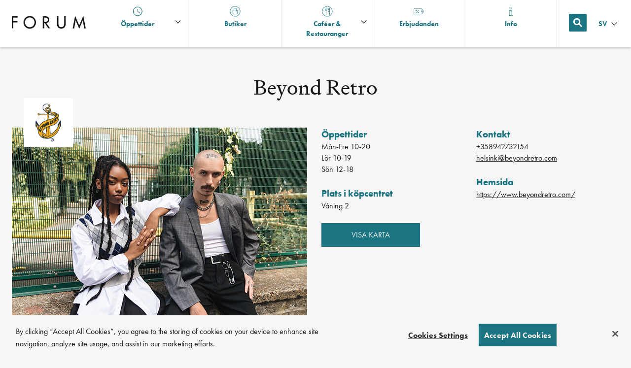

--- FILE ---
content_type: text/html; charset=UTF-8
request_url: https://www.forum.fi/sv/butiker/beyond-retro/
body_size: 11291
content:

<!DOCTYPE html>
<html lang="sv-SE" class="[ no-js ]">
<head>

	<meta charset="UTF-8" />

		<meta http-equiv="X-UA-Compatible" content="IE=edge">

		<meta name="viewport" content="width=device-width, initial-scale=1, shrink-to-fit=no">

		<meta name="wp-templete-directory-uri" content="https://www.forum.fi/wp-content/themes/sponda-sc">
	<meta name="wp-stylesheet-directory-uri" content="https://www.forum.fi/wp-content/themes/sponda-sc-forum">

			<script type="text/javascript" src="https://cdn.cookielaw.org/consent/3931b9fe-441b-4c80-aecd-231d1bd00061-test/OtAutoBlock.js" ></script>		<script src="https://cdn.cookielaw.org/scripttemplates/otSDKStub.js" data-document-language="true" type="text/javascript" charset="UTF-8" data-domain-script="3931b9fe-441b-4c80-aecd-231d1bd00061-test" ></script>		<script type="text/javascript">
		function OptanonWrapper() { }
		</script>
		
		<title>Beyond Retro &#8211; Forum</title>
<meta name='robots' content='max-image-preview:large' />
<link rel="alternate" href="https://www.forum.fi/liikkeet/beyond-retro/" hreflang="fi" />
<link rel="alternate" href="https://www.forum.fi/en/stores/beyond-retro/" hreflang="en" />
<link rel="alternate" href="https://www.forum.fi/sv/butiker/beyond-retro/" hreflang="sv" />

<!-- Google Tag Manager for WordPress by gtm4wp.com -->
<script data-cfasync="false" data-pagespeed-no-defer>
	var gtm4wp_datalayer_name = "dataLayer";
	var dataLayer = dataLayer || [];
</script>
<!-- End Google Tag Manager for WordPress by gtm4wp.com --><link rel='dns-prefetch' href='//www.forum.fi' />
<link rel='dns-prefetch' href='//use.typekit.net' />
<link rel="alternate" title="oEmbed (JSON)" type="application/json+oembed" href="https://www.forum.fi/wp-json/oembed/1.0/embed?url=https%3A%2F%2Fwww.forum.fi%2Fsv%2Fbutiker%2Fbeyond-retro%2F&#038;lang=sv" />
<link rel="alternate" title="oEmbed (XML)" type="text/xml+oembed" href="https://www.forum.fi/wp-json/oembed/1.0/embed?url=https%3A%2F%2Fwww.forum.fi%2Fsv%2Fbutiker%2Fbeyond-retro%2F&#038;format=xml&#038;lang=sv" />
<style id='wp-img-auto-sizes-contain-inline-css' type='text/css'>
img:is([sizes=auto i],[sizes^="auto," i]){contain-intrinsic-size:3000px 1500px}
/*# sourceURL=wp-img-auto-sizes-contain-inline-css */
</style>
<link rel='stylesheet' id='sbi_styles-css' href='https://www.forum.fi/wp-content/plugins/instagram-feed/css/sbi-styles.min.css?ver=6.10.0' type='text/css' media='all' />
<style id='wp-block-library-inline-css' type='text/css'>
:root{--wp-block-synced-color:#7a00df;--wp-block-synced-color--rgb:122,0,223;--wp-bound-block-color:var(--wp-block-synced-color);--wp-editor-canvas-background:#ddd;--wp-admin-theme-color:#007cba;--wp-admin-theme-color--rgb:0,124,186;--wp-admin-theme-color-darker-10:#006ba1;--wp-admin-theme-color-darker-10--rgb:0,107,160.5;--wp-admin-theme-color-darker-20:#005a87;--wp-admin-theme-color-darker-20--rgb:0,90,135;--wp-admin-border-width-focus:2px}@media (min-resolution:192dpi){:root{--wp-admin-border-width-focus:1.5px}}.wp-element-button{cursor:pointer}:root .has-very-light-gray-background-color{background-color:#eee}:root .has-very-dark-gray-background-color{background-color:#313131}:root .has-very-light-gray-color{color:#eee}:root .has-very-dark-gray-color{color:#313131}:root .has-vivid-green-cyan-to-vivid-cyan-blue-gradient-background{background:linear-gradient(135deg,#00d084,#0693e3)}:root .has-purple-crush-gradient-background{background:linear-gradient(135deg,#34e2e4,#4721fb 50%,#ab1dfe)}:root .has-hazy-dawn-gradient-background{background:linear-gradient(135deg,#faaca8,#dad0ec)}:root .has-subdued-olive-gradient-background{background:linear-gradient(135deg,#fafae1,#67a671)}:root .has-atomic-cream-gradient-background{background:linear-gradient(135deg,#fdd79a,#004a59)}:root .has-nightshade-gradient-background{background:linear-gradient(135deg,#330968,#31cdcf)}:root .has-midnight-gradient-background{background:linear-gradient(135deg,#020381,#2874fc)}:root{--wp--preset--font-size--normal:16px;--wp--preset--font-size--huge:42px}.has-regular-font-size{font-size:1em}.has-larger-font-size{font-size:2.625em}.has-normal-font-size{font-size:var(--wp--preset--font-size--normal)}.has-huge-font-size{font-size:var(--wp--preset--font-size--huge)}.has-text-align-center{text-align:center}.has-text-align-left{text-align:left}.has-text-align-right{text-align:right}.has-fit-text{white-space:nowrap!important}#end-resizable-editor-section{display:none}.aligncenter{clear:both}.items-justified-left{justify-content:flex-start}.items-justified-center{justify-content:center}.items-justified-right{justify-content:flex-end}.items-justified-space-between{justify-content:space-between}.screen-reader-text{border:0;clip-path:inset(50%);height:1px;margin:-1px;overflow:hidden;padding:0;position:absolute;width:1px;word-wrap:normal!important}.screen-reader-text:focus{background-color:#ddd;clip-path:none;color:#444;display:block;font-size:1em;height:auto;left:5px;line-height:normal;padding:15px 23px 14px;text-decoration:none;top:5px;width:auto;z-index:100000}html :where(.has-border-color){border-style:solid}html :where([style*=border-top-color]){border-top-style:solid}html :where([style*=border-right-color]){border-right-style:solid}html :where([style*=border-bottom-color]){border-bottom-style:solid}html :where([style*=border-left-color]){border-left-style:solid}html :where([style*=border-width]){border-style:solid}html :where([style*=border-top-width]){border-top-style:solid}html :where([style*=border-right-width]){border-right-style:solid}html :where([style*=border-bottom-width]){border-bottom-style:solid}html :where([style*=border-left-width]){border-left-style:solid}html :where(img[class*=wp-image-]){height:auto;max-width:100%}:where(figure){margin:0 0 1em}html :where(.is-position-sticky){--wp-admin--admin-bar--position-offset:var(--wp-admin--admin-bar--height,0px)}@media screen and (max-width:600px){html :where(.is-position-sticky){--wp-admin--admin-bar--position-offset:0px}}

/*# sourceURL=wp-block-library-inline-css */
</style><style id='global-styles-inline-css' type='text/css'>
:root{--wp--preset--aspect-ratio--square: 1;--wp--preset--aspect-ratio--4-3: 4/3;--wp--preset--aspect-ratio--3-4: 3/4;--wp--preset--aspect-ratio--3-2: 3/2;--wp--preset--aspect-ratio--2-3: 2/3;--wp--preset--aspect-ratio--16-9: 16/9;--wp--preset--aspect-ratio--9-16: 9/16;--wp--preset--color--black: #000000;--wp--preset--color--cyan-bluish-gray: #abb8c3;--wp--preset--color--white: #ffffff;--wp--preset--color--pale-pink: #f78da7;--wp--preset--color--vivid-red: #cf2e2e;--wp--preset--color--luminous-vivid-orange: #ff6900;--wp--preset--color--luminous-vivid-amber: #fcb900;--wp--preset--color--light-green-cyan: #7bdcb5;--wp--preset--color--vivid-green-cyan: #00d084;--wp--preset--color--pale-cyan-blue: #8ed1fc;--wp--preset--color--vivid-cyan-blue: #0693e3;--wp--preset--color--vivid-purple: #9b51e0;--wp--preset--gradient--vivid-cyan-blue-to-vivid-purple: linear-gradient(135deg,rgb(6,147,227) 0%,rgb(155,81,224) 100%);--wp--preset--gradient--light-green-cyan-to-vivid-green-cyan: linear-gradient(135deg,rgb(122,220,180) 0%,rgb(0,208,130) 100%);--wp--preset--gradient--luminous-vivid-amber-to-luminous-vivid-orange: linear-gradient(135deg,rgb(252,185,0) 0%,rgb(255,105,0) 100%);--wp--preset--gradient--luminous-vivid-orange-to-vivid-red: linear-gradient(135deg,rgb(255,105,0) 0%,rgb(207,46,46) 100%);--wp--preset--gradient--very-light-gray-to-cyan-bluish-gray: linear-gradient(135deg,rgb(238,238,238) 0%,rgb(169,184,195) 100%);--wp--preset--gradient--cool-to-warm-spectrum: linear-gradient(135deg,rgb(74,234,220) 0%,rgb(151,120,209) 20%,rgb(207,42,186) 40%,rgb(238,44,130) 60%,rgb(251,105,98) 80%,rgb(254,248,76) 100%);--wp--preset--gradient--blush-light-purple: linear-gradient(135deg,rgb(255,206,236) 0%,rgb(152,150,240) 100%);--wp--preset--gradient--blush-bordeaux: linear-gradient(135deg,rgb(254,205,165) 0%,rgb(254,45,45) 50%,rgb(107,0,62) 100%);--wp--preset--gradient--luminous-dusk: linear-gradient(135deg,rgb(255,203,112) 0%,rgb(199,81,192) 50%,rgb(65,88,208) 100%);--wp--preset--gradient--pale-ocean: linear-gradient(135deg,rgb(255,245,203) 0%,rgb(182,227,212) 50%,rgb(51,167,181) 100%);--wp--preset--gradient--electric-grass: linear-gradient(135deg,rgb(202,248,128) 0%,rgb(113,206,126) 100%);--wp--preset--gradient--midnight: linear-gradient(135deg,rgb(2,3,129) 0%,rgb(40,116,252) 100%);--wp--preset--font-size--small: 13px;--wp--preset--font-size--medium: 20px;--wp--preset--font-size--large: 36px;--wp--preset--font-size--x-large: 42px;--wp--preset--spacing--20: 0.44rem;--wp--preset--spacing--30: 0.67rem;--wp--preset--spacing--40: 1rem;--wp--preset--spacing--50: 1.5rem;--wp--preset--spacing--60: 2.25rem;--wp--preset--spacing--70: 3.38rem;--wp--preset--spacing--80: 5.06rem;--wp--preset--shadow--natural: 6px 6px 9px rgba(0, 0, 0, 0.2);--wp--preset--shadow--deep: 12px 12px 50px rgba(0, 0, 0, 0.4);--wp--preset--shadow--sharp: 6px 6px 0px rgba(0, 0, 0, 0.2);--wp--preset--shadow--outlined: 6px 6px 0px -3px rgb(255, 255, 255), 6px 6px rgb(0, 0, 0);--wp--preset--shadow--crisp: 6px 6px 0px rgb(0, 0, 0);}:where(.is-layout-flex){gap: 0.5em;}:where(.is-layout-grid){gap: 0.5em;}body .is-layout-flex{display: flex;}.is-layout-flex{flex-wrap: wrap;align-items: center;}.is-layout-flex > :is(*, div){margin: 0;}body .is-layout-grid{display: grid;}.is-layout-grid > :is(*, div){margin: 0;}:where(.wp-block-columns.is-layout-flex){gap: 2em;}:where(.wp-block-columns.is-layout-grid){gap: 2em;}:where(.wp-block-post-template.is-layout-flex){gap: 1.25em;}:where(.wp-block-post-template.is-layout-grid){gap: 1.25em;}.has-black-color{color: var(--wp--preset--color--black) !important;}.has-cyan-bluish-gray-color{color: var(--wp--preset--color--cyan-bluish-gray) !important;}.has-white-color{color: var(--wp--preset--color--white) !important;}.has-pale-pink-color{color: var(--wp--preset--color--pale-pink) !important;}.has-vivid-red-color{color: var(--wp--preset--color--vivid-red) !important;}.has-luminous-vivid-orange-color{color: var(--wp--preset--color--luminous-vivid-orange) !important;}.has-luminous-vivid-amber-color{color: var(--wp--preset--color--luminous-vivid-amber) !important;}.has-light-green-cyan-color{color: var(--wp--preset--color--light-green-cyan) !important;}.has-vivid-green-cyan-color{color: var(--wp--preset--color--vivid-green-cyan) !important;}.has-pale-cyan-blue-color{color: var(--wp--preset--color--pale-cyan-blue) !important;}.has-vivid-cyan-blue-color{color: var(--wp--preset--color--vivid-cyan-blue) !important;}.has-vivid-purple-color{color: var(--wp--preset--color--vivid-purple) !important;}.has-black-background-color{background-color: var(--wp--preset--color--black) !important;}.has-cyan-bluish-gray-background-color{background-color: var(--wp--preset--color--cyan-bluish-gray) !important;}.has-white-background-color{background-color: var(--wp--preset--color--white) !important;}.has-pale-pink-background-color{background-color: var(--wp--preset--color--pale-pink) !important;}.has-vivid-red-background-color{background-color: var(--wp--preset--color--vivid-red) !important;}.has-luminous-vivid-orange-background-color{background-color: var(--wp--preset--color--luminous-vivid-orange) !important;}.has-luminous-vivid-amber-background-color{background-color: var(--wp--preset--color--luminous-vivid-amber) !important;}.has-light-green-cyan-background-color{background-color: var(--wp--preset--color--light-green-cyan) !important;}.has-vivid-green-cyan-background-color{background-color: var(--wp--preset--color--vivid-green-cyan) !important;}.has-pale-cyan-blue-background-color{background-color: var(--wp--preset--color--pale-cyan-blue) !important;}.has-vivid-cyan-blue-background-color{background-color: var(--wp--preset--color--vivid-cyan-blue) !important;}.has-vivid-purple-background-color{background-color: var(--wp--preset--color--vivid-purple) !important;}.has-black-border-color{border-color: var(--wp--preset--color--black) !important;}.has-cyan-bluish-gray-border-color{border-color: var(--wp--preset--color--cyan-bluish-gray) !important;}.has-white-border-color{border-color: var(--wp--preset--color--white) !important;}.has-pale-pink-border-color{border-color: var(--wp--preset--color--pale-pink) !important;}.has-vivid-red-border-color{border-color: var(--wp--preset--color--vivid-red) !important;}.has-luminous-vivid-orange-border-color{border-color: var(--wp--preset--color--luminous-vivid-orange) !important;}.has-luminous-vivid-amber-border-color{border-color: var(--wp--preset--color--luminous-vivid-amber) !important;}.has-light-green-cyan-border-color{border-color: var(--wp--preset--color--light-green-cyan) !important;}.has-vivid-green-cyan-border-color{border-color: var(--wp--preset--color--vivid-green-cyan) !important;}.has-pale-cyan-blue-border-color{border-color: var(--wp--preset--color--pale-cyan-blue) !important;}.has-vivid-cyan-blue-border-color{border-color: var(--wp--preset--color--vivid-cyan-blue) !important;}.has-vivid-purple-border-color{border-color: var(--wp--preset--color--vivid-purple) !important;}.has-vivid-cyan-blue-to-vivid-purple-gradient-background{background: var(--wp--preset--gradient--vivid-cyan-blue-to-vivid-purple) !important;}.has-light-green-cyan-to-vivid-green-cyan-gradient-background{background: var(--wp--preset--gradient--light-green-cyan-to-vivid-green-cyan) !important;}.has-luminous-vivid-amber-to-luminous-vivid-orange-gradient-background{background: var(--wp--preset--gradient--luminous-vivid-amber-to-luminous-vivid-orange) !important;}.has-luminous-vivid-orange-to-vivid-red-gradient-background{background: var(--wp--preset--gradient--luminous-vivid-orange-to-vivid-red) !important;}.has-very-light-gray-to-cyan-bluish-gray-gradient-background{background: var(--wp--preset--gradient--very-light-gray-to-cyan-bluish-gray) !important;}.has-cool-to-warm-spectrum-gradient-background{background: var(--wp--preset--gradient--cool-to-warm-spectrum) !important;}.has-blush-light-purple-gradient-background{background: var(--wp--preset--gradient--blush-light-purple) !important;}.has-blush-bordeaux-gradient-background{background: var(--wp--preset--gradient--blush-bordeaux) !important;}.has-luminous-dusk-gradient-background{background: var(--wp--preset--gradient--luminous-dusk) !important;}.has-pale-ocean-gradient-background{background: var(--wp--preset--gradient--pale-ocean) !important;}.has-electric-grass-gradient-background{background: var(--wp--preset--gradient--electric-grass) !important;}.has-midnight-gradient-background{background: var(--wp--preset--gradient--midnight) !important;}.has-small-font-size{font-size: var(--wp--preset--font-size--small) !important;}.has-medium-font-size{font-size: var(--wp--preset--font-size--medium) !important;}.has-large-font-size{font-size: var(--wp--preset--font-size--large) !important;}.has-x-large-font-size{font-size: var(--wp--preset--font-size--x-large) !important;}
/*# sourceURL=global-styles-inline-css */
</style>

<style id='classic-theme-styles-inline-css' type='text/css'>
/*! This file is auto-generated */
.wp-block-button__link{color:#fff;background-color:#32373c;border-radius:9999px;box-shadow:none;text-decoration:none;padding:calc(.667em + 2px) calc(1.333em + 2px);font-size:1.125em}.wp-block-file__button{background:#32373c;color:#fff;text-decoration:none}
/*# sourceURL=/wp-includes/css/classic-themes.min.css */
</style>
<link rel='stylesheet' id='futura-pt-css' href='https://use.typekit.net/ajr7hin.css?ver=6.9' type='text/css' media='all' />
<link rel='stylesheet' id='sponda-sc-styles-css' href='https://www.forum.fi/wp-content/themes/sponda-sc-forum/assets/dist/main.2273b9.css?ver=6.9' type='text/css' media='all' />
<link rel="https://api.w.org/" href="https://www.forum.fi/wp-json/" /><link rel="EditURI" type="application/rsd+xml" title="RSD" href="https://www.forum.fi/xmlrpc.php?rsd" />
<meta name="generator" content="WordPress 6.9" />
<link rel="canonical" href="https://www.forum.fi/sv/butiker/beyond-retro/" />
<link rel='shortlink' href='https://www.forum.fi/?p=106373' />
<!-- Stream WordPress user activity plugin v4.1.1 -->

<!-- Google Tag Manager for WordPress by gtm4wp.com -->
<!-- GTM Container placement set to footer -->
<script data-cfasync="false" data-pagespeed-no-defer>
	var dataLayer_content = {"siteID":2,"siteName":"Forum","visitorLoginState":"logged-out","visitorType":"visitor-logged-out","pagePostType":"sponda_store","pagePostType2":"single-sponda_store"};
	dataLayer.push( dataLayer_content );
</script>
<script data-cfasync="false" data-pagespeed-no-defer>
(function(w,d,s,l,i){w[l]=w[l]||[];w[l].push({'gtm.start':
new Date().getTime(),event:'gtm.js'});var f=d.getElementsByTagName(s)[0],
j=d.createElement(s),dl=l!='dataLayer'?'&l='+l:'';j.async=true;j.src=
'//www.googletagmanager.com/gtm.js?id='+i+dl;f.parentNode.insertBefore(j,f);
})(window,document,'script','dataLayer','GTM-WTW2BGG');
</script>
<!-- End Google Tag Manager for WordPress by gtm4wp.com -->	<style>
	#wpadminbar {
		background-color: #23282d !important;
	}
	</style>
	<link rel="apple-touch-icon" sizes="180x180" href="https://www.forum.fi/wp-content/themes/sponda-sc-forum/assets/src/img/favicon/apple-touch-icon.png">
		<link rel="icon" sizes="32x32" type="image/png" href="https://www.forum.fi/wp-content/themes/sponda-sc-forum/assets/src/img/favicon/favicon-32x32.png">
		<link rel="icon" sizes="16x16" type="image/png" href="https://www.forum.fi/wp-content/themes/sponda-sc-forum/assets/src/img/favicon/favicon-16x16.png">
		<link rel="shortcut icon" href="https://www.forum.fi/wp-content/themes/sponda-sc-forum/assets/src/img/favicon/favicon.ico">
		<link rel="icon" href="https://www.forum.fi/wp-content/uploads/sites/2/2021/12/forum_favicon-100x100.png" sizes="32x32" />
<link rel="icon" href="https://www.forum.fi/wp-content/uploads/sites/2/2021/12/forum_favicon.png" sizes="192x192" />
<link rel="apple-touch-icon" href="https://www.forum.fi/wp-content/uploads/sites/2/2021/12/forum_favicon.png" />
<meta name="msapplication-TileImage" content="https://www.forum.fi/wp-content/uploads/sites/2/2021/12/forum_favicon.png" />
		<style type="text/css" id="wp-custom-css">
			/** Info page **/
.page-id-114806, .page-id-115110, .page-id-115134 {
	.c-header {
		height: 280px;
	}
	.page-section:nth-child(1) .component:nth-child(2) {
		display: none;
	}
		.page-section:nth-child(1) .component:nth-child(1) {
		margin-bottom:0;
	}

	@media only screen and (max-width: 719px) {
		.page-section:nth-child(1) .component:nth-child(1) {
		display: none;
	}
		.page-section:nth-child(1) .component:nth-child(2) {
		display: block;
	}
		.c-header {
		height: 390px;
	}
	}
	.c-header__header-bg {}
	.c-in-page-navigation, .c-header h1 {
		display: none;
	}
}

/** Fall for U
.t-offers-archive__content .c-archive-title {
	height:630px;
	margin:0;
	text-indent: -9999px;
}
.t-offers-archive__bg {
	max-height: 630px;
  height: 630px;
	display:block;
}
.c-archive-description a {
	color: black;
}
@media only screen and (max-width: 1024px) {
	.t-offers-archive__content  .c-archive-title {
	height:0;
		margin:0;
	text-indent: -9999px;
}

	.post-type-archive-sponda_offer .t-offers-archive__bg {
	display:none;
	}
	.post-type-archive-sponda_offer .t-offers-archive::before {
  aspect-ratio: 968 / 630;
		width:100%;

		display:block;
		content: "";
		background:transparent  url(https://www.forum.fi/wp-content/uploads/sites/2/2025/09/fall-for-u-2000x630px-fin-mobile.jpeg)  no-repeat top left;
				background-size: contain;
			}
}
end Fall for U **/

.c-ornament {
	clear: both;
}
.__wrapper {
	max-width:1024px;
	margin-left:auto;
	margin-right:auto
}

.__wrapper--right img {
	margin-left:1rem
}
.__wrapper--right {
	justify-self: left;
}
.__wrapper {
	display: grid;
	grid-template-columns: 50% 50%;
	align-items: center;
	margin-bottom: -4rem;
}
@media only screen and (max-width: 600px) {
	.__wrapper {
		grid-template-columns: none;
		margin-bottom: -2rem
	}
	.__wrapper--right {
		justify-self: center;
		margin-top:1rem
	}
	.__wrapper--right img {
		margin-left:0
	}
}
.__wrapper--left {
	padding: 2rem;
}
.__wrapper--left img {
	display:inline-block;
}

.c-store-term h2 {
	color: #fff;
}

body main .page-section:nth-child(2) {
    padding-top: 0;
}

/** kahvilat ja ravintola bg **/
.term-kahvilat-ja-ravintolat-fi .t-store-archive, .term-cafeer-och-restauranger-sv .t-store-archive, .term-cafes-and-restaurants-en .t-store-archive, .page-template-template-lunch-archive .t-lunch-archive {
	background-image: url(https://www.forum.fi/wp-content/uploads/sites/2/2025/11/cafe-bg-large.jpg);
	background-size: contain;
	background-repeat: repeat-y;
}

.term-kahvilat-ja-ravintolat-fi .c-archive-title, .term-cafeer-och-restauranger-sv .c-archive-title, .term-cafes-and-restaurants-en .c-archive-title, .page-template-template-lunch-archive .c-archive-title {
	color: white;
}
/** hide image inherited from stores page **/
.term-kahvilat-ja-ravintolat-fi .t-store-archive__bg, .term-cafeer-och-restauranger-sv .t-store-archive__bg, .term-cafes-and-restaurants-en .t-store-archive__bg {
	display:none;
}

.term-kahvilat-ja-ravintolat-fi .c-search-form__input, .term-cafeer-och-restauranger-sv .c-search-form__input, .term-cafes-and-restaurants-en .c-search-form__input, .page-template-template-lunch-archive .c-search-form__input {
	background: white;
}
@media only screen and (max-width: 719px) {
.term-kahvilat-ja-ravintolat-fi .c-search-form__wrap, .term-cafeer-och-restauranger-sv .c-search-form__wrap, .term-cafes-and-restaurants-en .c-search-form__wrap, .page-template-template-lunch-archive .c-search-form__wrap {
	border-bottom: none;
}
	
.sponda_ilmo_fest .js-carousel-slide {
text-align: center;
}
		</style>
		</head>
	<body class="wp-singular sponda_store-template-default single single-sponda_store postid-106373 wp-custom-logo wp-theme-sponda-sc wp-child-theme-sponda-sc-forum page-beyond-retro">

	<header class="c-sticky-header js-sticky-header">
	<div class="c-sticky-header__content">

		<div class="c-sticky-header__item c-sticky-header__logo">
							<a href="https://www.forum.fi/sv/" class="custom-logo-link" rel="home"><img width="1037" height="178" src="https://www.forum.fi/wp-content/uploads/sites/2/2021/12/forum_logo_black_rgb.svg" class="custom-logo" alt="Forum" data-ot-ignore="" decoding="async" fetchpriority="high" /></a>					</div>

		<div class="c-sticky-header__item c-sticky-header__nav">
			
<nav 	class="c-sticky-header-nav ">
	<ul class="c-sticky-header-nav__content">
		<li class="menu-item">
<div class="c-opening-hours-dropdown js-opening-hours-dropdown">
	<a class="c-opening-hours-dropdown__toggle js-toggle" href="https://www.forum.fi/sv/info/#hours">
		<svg xmlns="http://www.w3.org/2000/svg" width="21" height="20" viewBox="0 0 21 20">
  <g fill-rule="evenodd">
    <path d="M10.775 2c-4.409 0-7.996 3.589-7.996 8s3.587 8 7.996 8c4.408 0 7.995-3.589 7.995-8s-3.587-8-7.995-8m0 17c-4.96 0-8.995-4.038-8.995-9s4.036-9 8.995-9 8.994 4.038 8.994 9-4.035 9-8.994 9"/>
    <path d="M15.022 13.9a.496.496 0 01-.312-.11l-4.248-3.4a.497.497 0 01-.188-.39V5.75a.5.5 0 011 0v4.01l4.06 3.249c.215.173.25.488.078.704a.498.498 0 01-.39.187"/>
  </g>
</svg>		Öppettider	</a>
	<div class="c-opening-hours-dropdown__box js-content">
		<p>Öppettider</p>
		<ul>
							<li>
					<span>mån – lör</span>
					<span>6:00 – 21:00</span>
				</li>
							<li>
					<span>sön</span>
					<span>10:00 – 21:00</span>
				</li>
					</ul>
		<a href="https://www.forum.fi/sv/butiker/" class="button">Butiksinformation</a><br>
		<a href="https://www.forum.fi/sv/info/#hours">Undantags öppethållningstider</a>
	</div>
</div></li>
					<li id="menu-item-9958" class="menu-item menu-item-type-post_type_archive menu-item-object-sponda_store menu-item-9958"><a href="https://www.forum.fi/sv/butiker/"><div><?xml version="1.0" encoding="UTF-8"?> <svg xmlns="http://www.w3.org/2000/svg" width="27" height="26" viewBox="0 0 27 26"><g fill-rule="evenodd"><path d="M13 0C5.82 0 0 5.82 0 13s5.82 13 13 13 13-5.82 13-13S20.18 0 13 0m0 1c6.617 0 12 5.383 12 12s-5.383 12-12 12S1 19.617 1 13 6.383 1 13 1" transform="translate(.484)"></path><path d="M18.5 16c0 1.93-1.57 3.5-3.5 3.5h-4c-1.93 0-3.5-1.57-3.5-3.5v-5c0-.276.224-.5.5-.5h1.5V13c0 .276.224.5.5.5s.5-.224.5-.5v-2.5h5V13c0 .276.224.5.5.5s.5-.224.5-.5v-2.5H18c.276 0 .5.224.5.5v5zm-8-9c0-.827.673-1.5 1.5-1.5h2c.827 0 1.5.673 1.5 1.5v2.5h-5V7zM18 9.5h-1.5V7c0-1.378-1.122-2.5-2.5-2.5h-2c-1.378 0-2.5 1.122-2.5 2.5v2.5H8c-.827 0-1.5.673-1.5 1.5v5c0 2.481 2.019 4.5 4.5 4.5h4c2.481 0 4.5-2.019 4.5-4.5v-5c0-.827-.673-1.5-1.5-1.5z" transform="translate(.484)"></path></g></svg> </div><span>Butiker</span></a></li>
<li id="menu-item-100977" class="menu-item menu-item-type-taxonomy menu-item-object-sponda_fob menu-item-has-children menu-item-100977"><a href="https://www.forum.fi/sv/field-of-business/cafeer-och-restauranger-sv/"><div><?xml version="1.0" encoding="UTF-8"?> <svg xmlns="http://www.w3.org/2000/svg" width="27" height="26" viewBox="0 0 27 26"><g fill-rule="evenodd"><path d="M13 0C5.82 0 0 5.82 0 13s5.82 13 13 13 13-5.82 13-13S20.18 0 13 0m0 1c6.617 0 12 5.383 12 12s-5.383 12-12 12S1 19.617 1 13 6.383 1 13 1" transform="translate(.395)"></path><path d="M11.376 9.783c-.392.363-.902.55-1.436.532-.533-.02-1.027-.247-1.39-.639-.286-.309-.454-.71-.498-1.146h3.927c-.049.487-.252.928-.603 1.253M12 4.244V7.53h-1.493V4.244c0-.276-.223-.5-.5-.5-.276 0-.5.224-.5.5V7.53H8.033V4.244c0-.276-.223-.5-.5-.5-.276 0-.5.224-.5.5v4.072c0 .77.279 1.494.783 2.04.453.488 1.045.794 1.691.905v10.74c0 .275.224.5.5.5.277 0 .5-.225.5-.5V11.27c.576-.094 1.112-.349 1.549-.755.609-.564.944-1.345.944-2.2V4.244c0-.276-.224-.5-.5-.5s-.5.224-.5.5zM16 11.305c0-3.285 1.177-5.213 2-6.159V13.5h-2v-2.195zm2.736-7.746c-.162-.087-.36-.077-.513.025C18.091 3.672 15 5.796 15 11.305V14c0 .276.224.5.5.5H18V22c0 .276.224.5.5.5s.5-.224.5-.5V4c0-.185-.102-.354-.264-.44z" transform="translate(.395)"></path></g></svg> </div><span>Caféer &#038; Restauranger</span></a>
<ul class="sub-menu">
	<li id="menu-item-100993" class="menu-item menu-item-type-taxonomy menu-item-object-sponda_fob menu-item-100993"><a href="https://www.forum.fi/sv/field-of-business/cafeer-och-restauranger-sv/">Caféer &#038; Restauranger</a></li>
	<li id="menu-item-9956" class="menu-item menu-item-type-post_type menu-item-object-page menu-item-9956"><a href="https://www.forum.fi/sv/lunch/">Lunch</a></li>
</ul>
</li>
<li id="menu-item-9960" class="menu-item menu-item-type-post_type_archive menu-item-object-sponda_offer menu-item-9960"><a href="https://www.forum.fi/sv/offers/"><div><?xml version="1.0" encoding="UTF-8"?> <svg xmlns="http://www.w3.org/2000/svg" xmlns:xlink="http://www.w3.org/1999/xlink" width="27" height="26" viewBox="0 0 27 26"><defs><path id="hcuoqyupoa" d="M0 0.5L25.233 0.5 25.233 15 0 15z"></path></defs><g fill="none" fill-rule="evenodd"><g transform="translate(.305) translate(0 5.5)"><mask id="wgbzjb7n9b" fill="#fff"><use xlink:href="#hcuoqyupoa"></use></mask><path fill="#1b7481" d="M1.414 1.5c-.228 0-.414.186-.414.414v11.672c0 .228.186.414.414.414h17.583c.135 0 .26-.065.339-.175l4.849-5.867c.077-.112.077-.304-.024-.447l-4.802-5.805c-.101-.141-.227-.206-.362-.206H1.414zM18.997 15H1.414C.634 15 0 14.366 0 13.586V1.914C0 1.134.635.5 1.414.5h17.583c.459 0 .89.224 1.155.598l4.803 5.806c.367.518.367 1.174.023 1.661l-4.85 5.867c-.24.344-.672.568-1.131.568z" mask="url(#wgbzjb7n9b)"></path></g><path fill="#1b7481" d="M5.97 16.853c-.127 0-.255-.049-.353-.146-.195-.196-.195-.512 0-.708l6.206-6.206c.195-.195.512-.195.707 0 .195.196.195.512 0 .707l-6.205 6.207c-.098.097-.226.146-.354.146M6.338 10.015c-.276 0-.5.224-.5.5s.224.5.5.5.5-.224.5-.5-.224-.5-.5-.5m0 2c-.827 0-1.5-.673-1.5-1.5s.673-1.5 1.5-1.5 1.5.673 1.5 1.5-.673 1.5-1.5 1.5M11.5 15.5c-.276 0-.5.224-.5.5s.224.5.5.5.5-.224.5-.5-.224-.5-.5-.5m0 2c-.827 0-1.5-.673-1.5-1.5s.673-1.5 1.5-1.5 1.5.673 1.5 1.5-.673 1.5-1.5 1.5M19.926 12.382c-.479 0-.868.39-.868.868s.39.867.868.867c.48 0 .868-.389.868-.867 0-.479-.389-.868-.868-.868m0 2.735c-1.03 0-1.868-.838-1.868-1.867 0-1.03.838-1.868 1.868-1.868 1.03 0 1.868.838 1.868 1.868 0 1.03-.838 1.867-1.868 1.867" transform="translate(.305)"></path></g></svg> </div><span>Erbjudanden</span></a></li>
<li id="menu-item-9957" class="menu-item menu-item-type-post_type menu-item-object-page menu-item-9957"><a href="https://www.forum.fi/sv/info/"><div><?xml version="1.0" encoding="UTF-8"?> <svg xmlns="http://www.w3.org/2000/svg" xmlns:xlink="http://www.w3.org/1999/xlink" width="27" height="26" viewBox="0 0 27 26"><defs><path id="47zoiyj0xa" d="M0.852 0.54L7.283 0.54 7.283 6.917 0.852 6.917z"></path><path id="v2mpo2mhwc" d="M0 24L10.45 24 10.45 0.54 0 0.54z"></path></defs><g fill="none" fill-rule="evenodd" transform="translate(8.127 1)"><path fill="#1b7481" d="M7.848 22.615L8.652 22.615 8.652 22.113 7.848 22.113zM2.348 22.615L3.152 22.615 3.152 22.113 2.348 22.113z"></path><g transform="translate(1.1)"><mask id="etb4i87sab" fill="#fff"><use xlink:href="#47zoiyj0xa"></use></mask><path fill="#1b7481" d="M4.068 1.337c1.33 0 2.41 1.072 2.41 2.391 0 1.318-1.08 2.393-2.41 2.393S1.656 5.046 1.656 3.728c0-1.319 1.082-2.391 2.412-2.391m0 5.58c1.773 0 3.215-1.43 3.215-3.189C7.283 1.97 5.84.54 4.068.54 2.294.54.852 1.97.852 3.728c0 1.759 1.442 3.189 3.216 3.189" mask="url(#etb4i87sab)"></path></g><mask id="nkh2gb098d" fill="#fff"><use xlink:href="#v2mpo2mhwc"></use></mask><path fill="#1b7481" d="M7.579 22.702L8.382 22.702 8.382 21.905 7.579 21.905z" mask="url(#nkh2gb098d)"></path><path fill="#1b7481" d="M.804 10.903h1.148v-.455H.804v.455zm1.952 0h4.823v-.455H2.756v.455zm5.627 11.001v.798h1.263v.502H.804v-.502H7.58v-.798H2.756V11.701h4.823v10.203h.804V9.651H0v2.05h1.952v10.203H0V24h10.45v-2.096H8.383z" mask="url(#nkh2gb098d)"></path></g></svg> </div><span>Info</span></a></li>
			</ul>
</nav>		</div>

		<div class="c-sticky-header__item c-sticky-header__search">
			

<div class="js-header-search-bar header-search-bar">
		<button class="sponda-search-button js-toggle-search-btn" title="Sök"><svg xmlns="http://www.w3.org/2000/svg" xmlns:xlink="http://www.w3.org/1999/xlink" width="13" height="13" viewBox="0 0 13 13">
  <defs>
    <path id="a" d="M0 5.113c0 2.824 2.303 5.114 5.141 5.114 1.057 0 2.04-.317 2.856-.862l2.949 2.933a1 1 0 001.411 0 .902.902 0 000-1.278L9.358 8.037a5.07 5.07 0 00.925-2.924C10.283 2.29 7.98 0 5.141 0 2.303 0 0 2.29 0 5.113zm1.849 0a3.284 3.284 0 013.292-3.274c1.818 0 3.293 1.467 3.293 3.274 0 1.809-1.475 3.276-3.293 3.276S1.849 6.922 1.849 5.113z"/>
    <path id="c" d="M0 5.113c0 2.824 2.303 5.114 5.141 5.114 1.057 0 2.04-.317 2.856-.862l2.949 2.933a1 1 0 001.411 0 .902.902 0 000-1.278L9.358 8.037a5.07 5.07 0 00.925-2.924C10.283 2.29 7.98 0 5.141 0 2.303 0 0 2.29 0 5.113zm1.849 0a3.284 3.284 0 013.292-3.274c1.818 0 3.293 1.467 3.293 3.274 0 1.809-1.475 3.276-3.293 3.276S1.849 6.922 1.849 5.113z"/>
  </defs>
  <g fill="none" fill-rule="evenodd">
    <mask id="b" fill="#fff">
      <use xlink:href="#a"/>
    </mask>
    <path fill="#FFF" d="M-5 18h23V-5H-5z" mask="url(#b)"/>
      <mask id="d" fill="#fff">
        <use xlink:href="#c"/>
      </mask>
    <path fill="#FFF" d="M-5 18h23V-5H-5z" mask="url(#d)"/>
  </g>
</svg></button>
	<div class="header-search-bar__wrapper js-header-search-bar-wrapper">
		
<form class="c-search-form" role="search" method="get" action="https://www.forum.fi/sv/">
	<div class="c-search-form__wrap">
		<span class="sponda_search_button_class sponda-search-button"><svg xmlns="http://www.w3.org/2000/svg" xmlns:xlink="http://www.w3.org/1999/xlink" width="13" height="13" viewBox="0 0 13 13">
  <defs>
    <path id="a" d="M0 5.113c0 2.824 2.303 5.114 5.141 5.114 1.057 0 2.04-.317 2.856-.862l2.949 2.933a1 1 0 001.411 0 .902.902 0 000-1.278L9.358 8.037a5.07 5.07 0 00.925-2.924C10.283 2.29 7.98 0 5.141 0 2.303 0 0 2.29 0 5.113zm1.849 0a3.284 3.284 0 013.292-3.274c1.818 0 3.293 1.467 3.293 3.274 0 1.809-1.475 3.276-3.293 3.276S1.849 6.922 1.849 5.113z"/>
    <path id="c" d="M0 5.113c0 2.824 2.303 5.114 5.141 5.114 1.057 0 2.04-.317 2.856-.862l2.949 2.933a1 1 0 001.411 0 .902.902 0 000-1.278L9.358 8.037a5.07 5.07 0 00.925-2.924C10.283 2.29 7.98 0 5.141 0 2.303 0 0 2.29 0 5.113zm1.849 0a3.284 3.284 0 013.292-3.274c1.818 0 3.293 1.467 3.293 3.274 0 1.809-1.475 3.276-3.293 3.276S1.849 6.922 1.849 5.113z"/>
  </defs>
  <g fill="none" fill-rule="evenodd">
    <mask id="b" fill="#fff">
      <use xlink:href="#a"/>
    </mask>
    <path fill="#FFF" d="M-5 18h23V-5H-5z" mask="url(#b)"/>
      <mask id="d" fill="#fff">
        <use xlink:href="#c"/>
      </mask>
    <path fill="#FFF" d="M-5 18h23V-5H-5z" mask="url(#d)"/>
  </g>
</svg></span>
		<label class="c-search-form__label">
			<span class="screen-reader-text">Söka efter:</span>
			<input class="c-search-form__input" type="search" placeholder="Sök &hellip;" value="" name="s" />
		</label>
		<input class="c-search-form__submit" type="submit" value="Sök" />
	</div>
	</form>		<button class="js-toggle-search-btn header-search-bar__close" title="Stänga">x</button>
	</div>
</div>

		</div>

		<div class="c-sticky-header__item c-sticky-header__lang">
			
				<nav id="language-navigation" class="c-language-menu js-language-menu" role="navigation" aria-label="Språkmeny">
			<div class="c-language-menu-icon">
				<svg xmlns="http://www.w3.org/2000/svg" fill="#000000" width="26" height="26" viewBox="0 0 26 26">
  <g>
    <g>
      <path d="M12.995 1.147c.677 0 1.34.062 1.986.171-.37.367-.703.77-1.02 1.247-.117.173-.13.41-.033.595.098.185.302.308.511.308.857 0 1.22.185 1.354.325.31.6.002 1.272-.163 1.87-.136.48-.17 1.07.136 1.39.228.228.518.26.73.244-.146.115-.268.2-.441.343-.647.533-1.424 1.277-1.607 2.375-.017.742.002 1.614.352 2.168.333.505.872.726 1.345.812.912.166 1.714.096 2.202.434.44.583.737 1.556 1.02 2.547.29 1.018.547 2.072 1.372 2.69.311.233.836.03.911-.351.124-.621.337-.938.65-1.355.868-1.036 1.169-2.225 1.976-3.323.172-.23.359-.422.56-.578-.03 6.525-5.312 11.794-11.84 11.794-6.547 0-11.841-5.298-11.841-11.849 0-.844.094-1.661.262-2.456.601.377.77 1.167.911 1.725.026.102.08.197.154.27 1.362 1.364 1.85 2.613 1.85 4.218 0 .134.049.268.135.37.779.936 1.707 1.65 2.41 2.52.702.87 1.209 1.863 1.209 3.468.003.24.17.467.397.542l.866.289c.26.085.572-.045.695-.29.27-2.363 1.329-3.716 2.609-5.056.765-.803 1.497-1.689 1.497-3.288 0-.254-.187-.496-.433-.56-.935-.234-1.778-1.12-2.978-1.76-1.11-.593-2.601-.77-4.512.171-.202-.258-.162-.703-.163-1.03.004-.19-.095-.38-.252-.487-.379-.252-.626-.476-.776-.696.257.075.557-.058.677-.298.642-1.286 1.84-2.165 3.04-2.907 1.202-.743 2.41-1.254 3.006-2.25.247-.817.02-1.78-.252-2.438-.238-.562-.56-1.118-.885-1.67.766-.156 1.561-.244 2.373-.244m0-1.147C5.825 0 0 5.83 0 13.004 0 20.18 5.825 26 12.995 26 20.165 26 26 20.18 26 13.004 26.033 5.773 20.203-.006 12.995 0" transform="translate(-267 -667) translate(267 667)" />
    </g>
  </g>
</svg>
			</div>
			<select name="language-select" id="language-select" aria-label="Språkmeny">
									<option
						value="https://www.forum.fi/liikkeet/beyond-retro/"
											>
						fi					</option>
									<option
						value="https://www.forum.fi/en/stores/beyond-retro/"
											>
						en					</option>
									<option
						value="https://www.forum.fi/sv/butiker/beyond-retro/"
						selected					>
						sv					</option>
							</select>
		</nav>
			</div>

		<div class="c-sticky-header__item c-sticky-header__nav-toggle">
			
<button class="c-slide-nav-toggle js-slide-nav-toggle"
				id="mobile-main-navigation"
				aria-label="Open mobile menu">
  <span class="hamburger"></span>
</button>		</div>

	</div>
</header>
<nav 	class="c-slide-nav js-slide-nav m-direction--right"
			data-menu-push=""
			data-menu-direction="right"
			id="mobile-main-navigation"
>
<ul class="c-slide-nav__content">
	<li class="menu-item">
<div class="c-opening-hours-dropdown js-opening-hours-dropdown">
	<a class="c-opening-hours-dropdown__toggle js-toggle" href="https://www.forum.fi/sv/info/#hours">
		<svg xmlns="http://www.w3.org/2000/svg" width="21" height="20" viewBox="0 0 21 20">
  <g fill-rule="evenodd">
    <path d="M10.775 2c-4.409 0-7.996 3.589-7.996 8s3.587 8 7.996 8c4.408 0 7.995-3.589 7.995-8s-3.587-8-7.995-8m0 17c-4.96 0-8.995-4.038-8.995-9s4.036-9 8.995-9 8.994 4.038 8.994 9-4.035 9-8.994 9"/>
    <path d="M15.022 13.9a.496.496 0 01-.312-.11l-4.248-3.4a.497.497 0 01-.188-.39V5.75a.5.5 0 011 0v4.01l4.06 3.249c.215.173.25.488.078.704a.498.498 0 01-.39.187"/>
  </g>
</svg>		Öppettider	</a>
	<div class="c-opening-hours-dropdown__box js-content">
		<p>Öppettider</p>
		<ul>
							<li>
					<span>mån – lör</span>
					<span>6:00 – 21:00</span>
				</li>
							<li>
					<span>sön</span>
					<span>10:00 – 21:00</span>
				</li>
					</ul>
		<a href="https://www.forum.fi/sv/butiker/" class="button">Butiksinformation</a><br>
		<a href="https://www.forum.fi/sv/info/#hours">Undantags öppethållningstider</a>
	</div>
</div></li>
	<li class="menu-item menu-item-type-post_type_archive menu-item-object-sponda_store menu-item-9958"><a href="https://www.forum.fi/sv/butiker/"><div><?xml version="1.0" encoding="UTF-8"?> <svg xmlns="http://www.w3.org/2000/svg" width="27" height="26" viewBox="0 0 27 26"><g fill-rule="evenodd"><path d="M13 0C5.82 0 0 5.82 0 13s5.82 13 13 13 13-5.82 13-13S20.18 0 13 0m0 1c6.617 0 12 5.383 12 12s-5.383 12-12 12S1 19.617 1 13 6.383 1 13 1" transform="translate(.484)"></path><path d="M18.5 16c0 1.93-1.57 3.5-3.5 3.5h-4c-1.93 0-3.5-1.57-3.5-3.5v-5c0-.276.224-.5.5-.5h1.5V13c0 .276.224.5.5.5s.5-.224.5-.5v-2.5h5V13c0 .276.224.5.5.5s.5-.224.5-.5v-2.5H18c.276 0 .5.224.5.5v5zm-8-9c0-.827.673-1.5 1.5-1.5h2c.827 0 1.5.673 1.5 1.5v2.5h-5V7zM18 9.5h-1.5V7c0-1.378-1.122-2.5-2.5-2.5h-2c-1.378 0-2.5 1.122-2.5 2.5v2.5H8c-.827 0-1.5.673-1.5 1.5v5c0 2.481 2.019 4.5 4.5 4.5h4c2.481 0 4.5-2.019 4.5-4.5v-5c0-.827-.673-1.5-1.5-1.5z" transform="translate(.484)"></path></g></svg> </div><span>Butiker</span></a></li>
<li class="menu-item menu-item-type-taxonomy menu-item-object-sponda_fob menu-item-has-children menu-item-100977"><a href="https://www.forum.fi/sv/field-of-business/cafeer-och-restauranger-sv/"><div><?xml version="1.0" encoding="UTF-8"?> <svg xmlns="http://www.w3.org/2000/svg" width="27" height="26" viewBox="0 0 27 26"><g fill-rule="evenodd"><path d="M13 0C5.82 0 0 5.82 0 13s5.82 13 13 13 13-5.82 13-13S20.18 0 13 0m0 1c6.617 0 12 5.383 12 12s-5.383 12-12 12S1 19.617 1 13 6.383 1 13 1" transform="translate(.395)"></path><path d="M11.376 9.783c-.392.363-.902.55-1.436.532-.533-.02-1.027-.247-1.39-.639-.286-.309-.454-.71-.498-1.146h3.927c-.049.487-.252.928-.603 1.253M12 4.244V7.53h-1.493V4.244c0-.276-.223-.5-.5-.5-.276 0-.5.224-.5.5V7.53H8.033V4.244c0-.276-.223-.5-.5-.5-.276 0-.5.224-.5.5v4.072c0 .77.279 1.494.783 2.04.453.488 1.045.794 1.691.905v10.74c0 .275.224.5.5.5.277 0 .5-.225.5-.5V11.27c.576-.094 1.112-.349 1.549-.755.609-.564.944-1.345.944-2.2V4.244c0-.276-.224-.5-.5-.5s-.5.224-.5.5zM16 11.305c0-3.285 1.177-5.213 2-6.159V13.5h-2v-2.195zm2.736-7.746c-.162-.087-.36-.077-.513.025C18.091 3.672 15 5.796 15 11.305V14c0 .276.224.5.5.5H18V22c0 .276.224.5.5.5s.5-.224.5-.5V4c0-.185-.102-.354-.264-.44z" transform="translate(.395)"></path></g></svg> </div><span>Caféer &#038; Restauranger</span></a>
<ul class="sub-menu">
	<li class="menu-item menu-item-type-taxonomy menu-item-object-sponda_fob menu-item-100993"><a href="https://www.forum.fi/sv/field-of-business/cafeer-och-restauranger-sv/">Caféer &#038; Restauranger</a></li>
	<li class="menu-item menu-item-type-post_type menu-item-object-page menu-item-9956"><a href="https://www.forum.fi/sv/lunch/">Lunch</a></li>
</ul>
</li>
<li class="menu-item menu-item-type-post_type_archive menu-item-object-sponda_offer menu-item-9960"><a href="https://www.forum.fi/sv/offers/"><div><?xml version="1.0" encoding="UTF-8"?> <svg xmlns="http://www.w3.org/2000/svg" xmlns:xlink="http://www.w3.org/1999/xlink" width="27" height="26" viewBox="0 0 27 26"><defs><path id="hcuoqyupoa" d="M0 0.5L25.233 0.5 25.233 15 0 15z"></path></defs><g fill="none" fill-rule="evenodd"><g transform="translate(.305) translate(0 5.5)"><mask id="wgbzjb7n9b" fill="#fff"><use xlink:href="#hcuoqyupoa"></use></mask><path fill="#1b7481" d="M1.414 1.5c-.228 0-.414.186-.414.414v11.672c0 .228.186.414.414.414h17.583c.135 0 .26-.065.339-.175l4.849-5.867c.077-.112.077-.304-.024-.447l-4.802-5.805c-.101-.141-.227-.206-.362-.206H1.414zM18.997 15H1.414C.634 15 0 14.366 0 13.586V1.914C0 1.134.635.5 1.414.5h17.583c.459 0 .89.224 1.155.598l4.803 5.806c.367.518.367 1.174.023 1.661l-4.85 5.867c-.24.344-.672.568-1.131.568z" mask="url(#wgbzjb7n9b)"></path></g><path fill="#1b7481" d="M5.97 16.853c-.127 0-.255-.049-.353-.146-.195-.196-.195-.512 0-.708l6.206-6.206c.195-.195.512-.195.707 0 .195.196.195.512 0 .707l-6.205 6.207c-.098.097-.226.146-.354.146M6.338 10.015c-.276 0-.5.224-.5.5s.224.5.5.5.5-.224.5-.5-.224-.5-.5-.5m0 2c-.827 0-1.5-.673-1.5-1.5s.673-1.5 1.5-1.5 1.5.673 1.5 1.5-.673 1.5-1.5 1.5M11.5 15.5c-.276 0-.5.224-.5.5s.224.5.5.5.5-.224.5-.5-.224-.5-.5-.5m0 2c-.827 0-1.5-.673-1.5-1.5s.673-1.5 1.5-1.5 1.5.673 1.5 1.5-.673 1.5-1.5 1.5M19.926 12.382c-.479 0-.868.39-.868.868s.39.867.868.867c.48 0 .868-.389.868-.867 0-.479-.389-.868-.868-.868m0 2.735c-1.03 0-1.868-.838-1.868-1.867 0-1.03.838-1.868 1.868-1.868 1.03 0 1.868.838 1.868 1.868 0 1.03-.838 1.867-1.868 1.867" transform="translate(.305)"></path></g></svg> </div><span>Erbjudanden</span></a></li>
<li class="menu-item menu-item-type-post_type menu-item-object-page menu-item-9957"><a href="https://www.forum.fi/sv/info/"><div><?xml version="1.0" encoding="UTF-8"?> <svg xmlns="http://www.w3.org/2000/svg" xmlns:xlink="http://www.w3.org/1999/xlink" width="27" height="26" viewBox="0 0 27 26"><defs><path id="47zoiyj0xa" d="M0.852 0.54L7.283 0.54 7.283 6.917 0.852 6.917z"></path><path id="v2mpo2mhwc" d="M0 24L10.45 24 10.45 0.54 0 0.54z"></path></defs><g fill="none" fill-rule="evenodd" transform="translate(8.127 1)"><path fill="#1b7481" d="M7.848 22.615L8.652 22.615 8.652 22.113 7.848 22.113zM2.348 22.615L3.152 22.615 3.152 22.113 2.348 22.113z"></path><g transform="translate(1.1)"><mask id="etb4i87sab" fill="#fff"><use xlink:href="#47zoiyj0xa"></use></mask><path fill="#1b7481" d="M4.068 1.337c1.33 0 2.41 1.072 2.41 2.391 0 1.318-1.08 2.393-2.41 2.393S1.656 5.046 1.656 3.728c0-1.319 1.082-2.391 2.412-2.391m0 5.58c1.773 0 3.215-1.43 3.215-3.189C7.283 1.97 5.84.54 4.068.54 2.294.54.852 1.97.852 3.728c0 1.759 1.442 3.189 3.216 3.189" mask="url(#etb4i87sab)"></path></g><mask id="nkh2gb098d" fill="#fff"><use xlink:href="#v2mpo2mhwc"></use></mask><path fill="#1b7481" d="M7.579 22.702L8.382 22.702 8.382 21.905 7.579 21.905z" mask="url(#nkh2gb098d)"></path><path fill="#1b7481" d="M.804 10.903h1.148v-.455H.804v.455zm1.952 0h4.823v-.455H2.756v.455zm5.627 11.001v.798h1.263v.502H.804v-.502H7.58v-.798H2.756V11.701h4.823v10.203h.804V9.651H0v2.05h1.952v10.203H0V24h10.45v-2.096H8.383z" mask="url(#nkh2gb098d)"></path></g></svg> </div><span>Info</span></a></li>
			<li class="menu-item">
			<div class="c-slide-nav__map-icon">
				<svg xmlns="http://www.w3.org/2000/svg" xmlns:xlink="http://www.w3.org/1999/xlink" width="26" height="26" viewBox="0 0 26 26">
  <defs>
    <path id="yd8ktayzna" d="M0 9.5L25.641 9.5 25.641 24.5 0 24.5z" />
  </defs>
  <g>
    <g>
      <g transform="translate(-81 -601) translate(0 532) translate(81 69)">
        <path d="M12.82 2c-2.163 0-3.923 1.76-3.923 3.923 0 1.675 2.565 4.846 3.923 6.342 1.358-1.497 3.923-4.668 3.923-6.342C16.743 3.76 14.983 2 12.82 2m0 11.5c-.137 0-.268-.056-.362-.155-.467-.489-4.56-4.853-4.56-7.422C7.897 3.208 10.105 1 12.82 1c2.714 0 4.923 2.208 4.923 4.923 0 2.569-4.094 6.933-4.56 7.422-.095.099-.226.155-.363.155" />
        <path fill="#FFF" d="M14.32 5.5c0 .829-.67 1.5-1.5 1.5-.829 0-1.5-.671-1.5-1.5s.671-1.5 1.5-1.5c.83 0 1.5.671 1.5 1.5" />
        <path d="M12.82 4.5c-.55 0-1 .449-1 1 0 .551.45 1 1 1 .551 0 1-.449 1-1 0-.551-.449-1-1-1m0 3c-1.103 0-2-.897-2-2s.897-2 2-2 2 .897 2 2-.897 2-2 2" />
        <path d="M16.343 19.5H2.25l4.821-3h9.43c.102 0 .201-.031.285-.089l2.751-1.911h4.008l-7.2 5zm7.201-1l-7.2 5H2.404l5.32-3H16.5c.102 0 .201-.031.285-.089l2.751-1.911h4.008zm2.073-4.649c-.065-.209-.258-.351-.477-.351h-4.164l-1.349.938 5.8-4.027c.178-.125.256-.352.19-.56-.065-.209-.258-.351-.477-.351h-8.869c-.225.342-.459.677-.699 1h7.972l-7.2 5H2.248l7.887-4.909c-.197-.264-.393-.535-.584-.814L.236 15.576c-.19.117-.278.347-.217.561.061.215.258.363.481.363h4.677l-4.94 3.076c-.19.117-.279.347-.218.561.061.215.258.363.481.363h5.19L.253 23.564c-.198.112-.296.343-.238.563.058.22.257.373.484.373h16c.102 0 .201-.031.285-.089l8.641-6c.18-.125.257-.352.191-.56-.065-.209-.258-.351-.477-.351h-4.164l4.45-3.089c.18-.125.257-.352.191-.56z" mask="url(#ltf7k3zunb)" />
      </g>
    </g>
  </g>
</svg>
			</div>
			<button class="c-3d-location-button__link js-trigger-3d-map">Planlösning</button>
			</li>
		<li class="menu-item">
				<nav id="language-navigation" class="c-language-menu js-language-menu c-slide-nav__lang" role="navigation" aria-label="Språkmeny">
			<div class="c-language-menu-icon">
				<svg xmlns="http://www.w3.org/2000/svg" fill="#000000" width="26" height="26" viewBox="0 0 26 26">
  <g>
    <g>
      <path d="M12.995 1.147c.677 0 1.34.062 1.986.171-.37.367-.703.77-1.02 1.247-.117.173-.13.41-.033.595.098.185.302.308.511.308.857 0 1.22.185 1.354.325.31.6.002 1.272-.163 1.87-.136.48-.17 1.07.136 1.39.228.228.518.26.73.244-.146.115-.268.2-.441.343-.647.533-1.424 1.277-1.607 2.375-.017.742.002 1.614.352 2.168.333.505.872.726 1.345.812.912.166 1.714.096 2.202.434.44.583.737 1.556 1.02 2.547.29 1.018.547 2.072 1.372 2.69.311.233.836.03.911-.351.124-.621.337-.938.65-1.355.868-1.036 1.169-2.225 1.976-3.323.172-.23.359-.422.56-.578-.03 6.525-5.312 11.794-11.84 11.794-6.547 0-11.841-5.298-11.841-11.849 0-.844.094-1.661.262-2.456.601.377.77 1.167.911 1.725.026.102.08.197.154.27 1.362 1.364 1.85 2.613 1.85 4.218 0 .134.049.268.135.37.779.936 1.707 1.65 2.41 2.52.702.87 1.209 1.863 1.209 3.468.003.24.17.467.397.542l.866.289c.26.085.572-.045.695-.29.27-2.363 1.329-3.716 2.609-5.056.765-.803 1.497-1.689 1.497-3.288 0-.254-.187-.496-.433-.56-.935-.234-1.778-1.12-2.978-1.76-1.11-.593-2.601-.77-4.512.171-.202-.258-.162-.703-.163-1.03.004-.19-.095-.38-.252-.487-.379-.252-.626-.476-.776-.696.257.075.557-.058.677-.298.642-1.286 1.84-2.165 3.04-2.907 1.202-.743 2.41-1.254 3.006-2.25.247-.817.02-1.78-.252-2.438-.238-.562-.56-1.118-.885-1.67.766-.156 1.561-.244 2.373-.244m0-1.147C5.825 0 0 5.83 0 13.004 0 20.18 5.825 26 12.995 26 20.165 26 26 20.18 26 13.004 26.033 5.773 20.203-.006 12.995 0" transform="translate(-267 -667) translate(267 667)" />
    </g>
  </g>
</svg>
			</div>
			<select name="language-select" id="language-select" aria-label="Språkmeny">
									<option
						value="https://www.forum.fi/liikkeet/beyond-retro/"
											>
						fi					</option>
									<option
						value="https://www.forum.fi/en/stores/beyond-retro/"
											>
						en					</option>
									<option
						value="https://www.forum.fi/sv/butiker/beyond-retro/"
						selected					>
						sv					</option>
							</select>
		</nav>
	</li>
</ul>
</nav>

<div class="t-single-store">

	<header class="t-single-store__header">
		<img width="157" height="230" src="https://www.forum.fi/wp-content/uploads/sites/2/2025/12/br20official20logo-01.png" class="t-single-store__logo wp-post-image" alt="" decoding="async" loading="lazy" srcset="https://www.forum.fi/wp-content/uploads/sites/2/2025/12/br20official20logo-01.png 157w, https://www.forum.fi/wp-content/uploads/sites/2/2025/12/br20official20logo-01-68x100.png 68w" sizes="auto, (max-width: 157px) 100vw, 157px" />		<h1 class="t-single-store__name">Beyond Retro</h1>
		<div class="empty"></div>
	</header>

	<div class="t-single-store__content">

		<div class="t-single-store__col">
							<div class="t-single-store__image">
					<img width="599" height="399" src="https://www.forum.fi/wp-content/uploads/sites/2/2025/12/4w3a2745_s.png" class="attachment-large size-large" alt="" decoding="async" loading="lazy" srcset="https://www.forum.fi/wp-content/uploads/sites/2/2025/12/4w3a2745_s.png 599w, https://www.forum.fi/wp-content/uploads/sites/2/2025/12/4w3a2745_s-100x67.png 100w" sizes="auto, (max-width: 599px) 100vw, 599px" />				</div>
						<div class="t-single-store__description">
				<h2></h2>
							</div>
		</div>

		<div class="t-single-store__col">
						<div class="t-single-store__hours">
				<h3 class="t-single-store__subtitle">Öppettider</h3>
				<p>
				Mån-Fre 10-20<br /> Lör 10-19<br /> Sön 12-18								</p>
			</div>

						<div class="t-single-store__menus">
																</p>
			</div>

						<div class="t-single-store__anchor" id="map"></div>
			<div class="t-single-store__location">
				<h3 class="t-single-store__subtitle">Plats i köpcentret</h3>
				<p>Våning 2</p>
				<div>
									<button class="c-button js-trigger-3d-map" data-space_code="2045-1">Visa karta</button>
									</div>
			</div>
		</div>

		<div class="t-single-store__col">
						<div class="t-single-store__contact">
				<h3 class="t-single-store__subtitle">Kontakt</h3>
				<p>
					<a class="t-single-store__link" href="tel:+358942732154">+358942732154</a><br>					<a class="t-single-store__link" href="mailto:he&#108;s&#105;&#110;k&#105;&#064;&#098;&#101;&#121;&#111;&#110;dre&#116;ro.co&#109;">h&#101;&#108;&#115;inki&#064;&#098;&#101;y&#111;&#110;d&#114;e&#116;&#114;&#111;&#046;&#099;o&#109;</a>				</p>
			</div>

						<div class="t-single-store__website">
				<h3 class="t-single-store__subtitle">Hemsida</h3>
				<p><a class="t-single-store__link" href="https://www.beyondretro.com/">https://www.beyondretro.com/</a></p>
			</div>

						
		</div>

	</div>

	
	
</div>



<footer class="c-site-footer c-site-footer__bg-color">
	<div class="c-site-footer__content">
			
		
				<div class="c-site-footer__col wysiwyg">
			<p><a href="https://www.forum.fi/"><img loading="lazy" decoding="async" src="https://www.forum.fi/wp-content/uploads/sites/2/2021/12/forum_official_monogram_white_rgb.svg" alt="" width="160" height="160" class="alignnone size-medium wp-image-104491" role="img" /></a></p>
		</div>

				<div class="c-site-footer__col">
			
<nav 	class="c-footer-nav ">
			<ul id="footer-nav-menu" class="c-footer-nav__content"><li id="menu-item-9962" class="menu-item menu-item-type-post_type_archive menu-item-object-sponda_store menu-item-9962"><a href="https://www.forum.fi/sv/butiker/">Butiker</a></li>
<li id="menu-item-9963" class="menu-item menu-item-type-taxonomy menu-item-object-sponda_fob menu-item-9963"><a href="https://www.forum.fi/field-of-business/kahvilat-ja-ravintolat-fi/">Caféer &#038; Restauranger</a></li>
<li id="menu-item-9964" class="menu-item menu-item-type-post_type_archive menu-item-object-sponda_offer menu-item-9964"><a href="https://www.forum.fi/sv/offers/">Erbjudanden</a></li>
<li id="menu-item-9965" class="menu-item menu-item-type-post_type menu-item-object-page menu-item-9965"><a href="https://www.forum.fi/en/info/">Info</a></li>
</ul>	</nav>						<button class="c-site-footer__link js-trigger-3d-map">Planlösning </button>
					</div>

				<div class="c-site-footer__col">
							<p><strong>Köpcentrum Forum</strong><br />
Mannerheimvägen 20<br />
00100 Helsingfors<br />
 <br />
© Köpcentrum Forum 2024<br />
<a href="https://www.forum.fi/wp-content/uploads/sites/2/2025/03/tietosuojaseloste-kauppakeskusten-asiakas-ja-markkinointirekisteri-20250321.pdf">Integritetspolicy</a><br />
<a class="ot-sdk-show-settings" href="#">Cookie settings</a></p>
					</div>

				<div class="c-site-footer__col wysiwyg">
			<p>Följ oss i sociala medier:</p>
<p><a href="https://www.instagram.com/kauppakeskusforum/"><img decoding="async" loading="lazy" class="wp-image-100744 size-full" style="display: inline-block" role="img" src="https://www.forum.fi/wp-content/uploads/sites/2/2020/11/group-3.svg" alt="Instagram" width="32" height="32"></a>   <a href="https://www.facebook.com/KauppakeskusForum"><img decoding="async" loading="lazy" class="wp-image-100747 size-full" style="display: inline-block" role="img" src="https://www.forum.fi/wp-content/uploads/sites/2/2020/11/facebook-1.svg" alt="Facebook" width="32" height="32"></a>   <a href="https://www.tiktok.com/@kauppakeskusforum"><img loading="lazy" decoding="async" style="display: inline-block" src="https://www.forum.fi/wp-content/uploads/sites/2/2023/01/tiktok-icon-1.png" alt="" width="28" height="32" class="size-full wp-image-107123" /></a></p>
		</div>

	</div>
</footer>
<script type="speculationrules">
{"prefetch":[{"source":"document","where":{"and":[{"href_matches":"/*"},{"not":{"href_matches":["/wp-*.php","/wp-admin/*","/wp-content/uploads/sites/2/*","/wp-content/*","/wp-content/plugins/*","/wp-content/themes/sponda-sc-forum/*","/wp-content/themes/sponda-sc/*","/*\\?(.+)"]}},{"not":{"selector_matches":"a[rel~=\"nofollow\"]"}},{"not":{"selector_matches":".no-prefetch, .no-prefetch a"}}]},"eagerness":"conservative"}]}
</script>

<!-- GTM Container placement set to footer -->
<!-- Google Tag Manager (noscript) -->
				<noscript><iframe src="https://www.googletagmanager.com/ns.html?id=GTM-WTW2BGG" height="0" width="0" style="display:none;visibility:hidden" aria-hidden="true"></iframe></noscript>
<!-- End Google Tag Manager (noscript) --><!-- Instagram Feed JS -->
<script type="text/javascript">
var sbiajaxurl = "https://www.forum.fi/wp-admin/admin-ajax.php";
</script>
		<div class="c-3d-container">
			<div class="vg-web-view"></div>
		</div>
		<script type="text/javascript" src="https://www.forum.fi/wp-content/plugins/duracelltomi-google-tag-manager/dist/js/gtm4wp-form-move-tracker.js?ver=1.22.2" id="gtm4wp-form-move-tracker-js"></script>
<script type="text/javascript" id="sponda-sc-main-js-js-extra">
/* <![CDATA[ */
var sponda_google_api_key = {"GOOGLE_MAPS_API_KEY":"AIzaSyBpWCxu_kCOGwVjteny3rHt2pSJjZZLheA"};
//# sourceURL=sponda-sc-main-js-js-extra
/* ]]> */
</script>
<script type="text/javascript" src="https://www.forum.fi/wp-content/themes/sponda-sc-forum/assets/dist/main.2273b9.js?async&amp;ver=6.9" id="sponda-sc-main-js-js"></script>
<script type="text/javascript" data-ot-ignore src="https://cdn-assets.hyperin.com/vgwebview/lib/vgwebview-1.4.0.js?async" id="vgwebview-js"></script>
<script type="text/javascript" id="sponda-3d-button-js-js-extra">
/* <![CDATA[ */
var sponda_3d_button_settings = {"map_url":"https://mapserver.visioglobe.com/k78401d292b4bb48ea43c4785bb51b1ce6af64131/descriptor.json","labels_url":"https://qbn9j15dd1.execute-api.eu-west-1.amazonaws.com/sponda_prod/10958/10959/b91362c2896e4274d05c222336ffe657f400e39812749da2d63209af707c05ed/visioglobe-data"};
//# sourceURL=sponda-3d-button-js-js-extra
/* ]]> */
</script>
<script type="text/javascript" data-ot-ignore src="https://www.forum.fi/wp-content/themes/sponda-sc/assets/src/components/3d-location-button/3d-location-button.js" id="sponda-3d-button-js-js"></script>

</body>
</html>


--- FILE ---
content_type: text/css; charset=UTF-8
request_url: https://www.forum.fi/wp-content/themes/sponda-sc-forum/assets/dist/main.2273b9.css?ver=6.9
body_size: 20761
content:
/*! normalize.css v8.0.1 | MIT License | github.com/necolas/normalize.css */html{line-height:1.15}body{margin:0}main{display:block}h1{font-size:2em;margin:.67em 0}hr{box-sizing:content-box;height:0;overflow:visible}pre{font-family:monospace,monospace;font-size:1em}a{background-color:rgba(0,0,0,0)}abbr[title]{border-bottom:none;text-decoration:underline;text-decoration:underline dotted}b,strong{font-weight:bolder}code,kbd,samp{font-family:monospace,monospace;font-size:1em}small{font-size:80%}sub,sup{font-size:75%;line-height:0;position:relative;vertical-align:baseline}sub{bottom:-.25em}sup{top:-.5em}img{border-style:none}button,input,optgroup,select,textarea{font-family:inherit;font-size:100%;line-height:1.15;margin:0}button,input{overflow:visible}button,select{text-transform:none}[type=button],[type=reset],[type=submit],button{-webkit-appearance:button}[type=button]::-moz-focus-inner,[type=reset]::-moz-focus-inner,[type=submit]::-moz-focus-inner,button::-moz-focus-inner{border-style:none;padding:0}[type=button]:-moz-focusring,[type=reset]:-moz-focusring,[type=submit]:-moz-focusring,button:-moz-focusring{outline:1px dotted ButtonText}fieldset{padding:.35em .75em .625em}legend{box-sizing:border-box;color:inherit;display:table;max-width:100%;padding:0;white-space:normal}progress{vertical-align:baseline}textarea{overflow:auto}[type=checkbox],[type=radio]{box-sizing:border-box;padding:0}[type=number]::-webkit-inner-spin-button,[type=number]::-webkit-outer-spin-button{height:auto}[type=search]{-webkit-appearance:textfield;outline-offset:-2px}[type=search]::-webkit-search-decoration{-webkit-appearance:none}::-webkit-file-upload-button{-webkit-appearance:button;font:inherit}details{display:block}summary{display:list-item}[hidden],template{display:none}body #onetrust-banner-sdk button#onetrust-accept-btn-handler,body #onetrust-pc-sdk button#accept-recommended-btn-handler,body #onetrust-pc-sdk button.save-preference-btn-handler{color:#f6f3ef!important}@font-face{font-family:Signifier;src:url(a24f9d8d03ef9e59b99b9e95af288f8a.woff2) format("woff2");font-weight:400;font-style:normal;font-display:swap}.c-slide-nav{z-index:500}.c-sticky-header{z-index:600}.c-slide-nav-toggle{z-index:700}.c-lunch-modal-bg{z-index:799}.c-lunch-modal{z-index:800}html{-webkit-box-sizing:border-box;box-sizing:border-box}*,:after,:before{-webkit-box-sizing:inherit;box-sizing:inherit}.alignnone{margin:5px 20px 20px 0}.aligncenter,div.aligncenter{display:block;margin:5px auto}.alignright{float:right;margin:5px 0 20px 20px}.alignleft{float:left;margin:5px 20px 20px 0}a img.alignright{float:right;margin:5px 0 20px 20px}a img.alignleft,a img.alignnone{margin:5px 20px 20px 0}a img.alignleft{float:left}a img.aligncenter{display:block;margin-left:auto;margin-right:auto}.wp-caption{background:#fff;border:1px solid #f0f0f0;max-width:96%;padding:5px 3px 10px;text-align:center}.wp-caption.alignleft,.wp-caption.alignnone{margin:5px 20px 20px 0}.wp-caption.alignright{margin:5px 0 20px 20px}.wp-caption img{border:0;height:auto;margin:0;max-width:98.5%;padding:0;width:auto}.wp-caption p.wp-caption-text{font-size:11px;line-height:17px;margin:0;padding:0 4px 5px}.c-lunch-table__header,.screen-reader-text{border:0;clip:rect(1px,1px,1px,1px);-webkit-clip-path:inset(50%);clip-path:inset(50%);height:1px;margin:-1px;overflow:hidden;padding:0;position:absolute!important;width:1px;word-wrap:normal!important}.c-lunch-table__header:focus,.screen-reader-text:focus{background-color:#eee;clip:auto!important;-webkit-clip-path:none;clip-path:none;color:#444;display:block;font-size:1em;height:auto;left:5px;line-height:normal;padding:15px 23px 14px;text-decoration:none;top:5px;width:auto;z-index:100000}html{font-size:1em;line-height:1.4375;overflow-y:scroll;-webkit-text-size-adjust:100%;-ms-text-size-adjust:100%;-moz-osx-font-smoothing:grayscale;-webkit-font-smoothing:antialiased;height:100%;color:#161616;font-family:futura-pt,sans-serif}body{min-height:100vh;background-color:#f6f6f6}p{margin-bottom:24px;margin-top:0}img{display:block;max-width:100%;height:auto;margin:0}@media screen and (min-width:720px){img.mobile-only{display:none}img.desktop-only{display:inline-block}}@media screen and (max-width:719px){img.mobile-only{display:inline-block}img.desktop-only{display:none}}#onetrust-banner-sdk.otCenterRounded{max-width:750px!important;width:70%;font-family:futura-pt,sans-serif!important}@media only screen and (max-width:1000px) and (min-width:896px){#onetrust-banner-sdk.otCenterRounded{width:80%!important}}@media only screen and (max-width:500px){#onetrust-banner-sdk.otCenterRounded button{width:100%!important}}#onetrust-banner-sdk.otCenterRounded .has-reject-all-button #onetrust-pc-btn-handler,#onetrust-banner-sdk.otCenterRounded .has-reject-all-button .banner-actions-container{max-width:520px!important}@media only screen and (max-width:700px){#onetrust-banner-sdk.otCenterRounded .has-reject-all-button #onetrust-pc-btn-handler,#onetrust-banner-sdk.otCenterRounded .has-reject-all-button .banner-actions-container{width:100%!important;text-align:center!important;max-width:100%!important}}#onetrust-banner-sdk,#onetrust-pc-sdk{max-height:90vh;background-color:#f6f6f6!important;-webkit-box-shadow:none!important;box-shadow:none!important}#onetrust-banner-sdk div,#onetrust-banner-sdk h3,#onetrust-banner-sdk h4,#onetrust-banner-sdk p,#onetrust-pc-sdk div,#onetrust-pc-sdk h3,#onetrust-pc-sdk h4,#onetrust-pc-sdk p{color:#161616!important;font-weight:inherit!important;font-size:inherit!important;background-color:rgba(0,0,0,0)!important}#onetrust-banner-sdk a,#onetrust-banner-sdk button,#onetrust-pc-sdk a,#onetrust-pc-sdk button{font-size:inherit!important;font-weight:700!important;border-radius:inherit!important;background-color:rgba(0,0,0,0)!important;color:inherit!important;text-align:center!important;border-color:#bfbfbf!important;outline-color:#bfbfbf!important}#onetrust-banner-sdk a:focus,#onetrust-banner-sdk button:focus,#onetrust-pc-sdk a:focus,#onetrust-pc-sdk button:focus{outline:none!important}#onetrust-banner-sdk a:focus-visible,#onetrust-banner-sdk button:focus-visible,#onetrust-pc-sdk a:focus-visible,#onetrust-pc-sdk button:focus-visible{outline:2px}#onetrust-banner-sdk a#accept-recommended-btn-handler,#onetrust-banner-sdk a#onetrust-accept-btn-handler,#onetrust-banner-sdk a.save-preference-btn-handler,#onetrust-banner-sdk button#accept-recommended-btn-handler,#onetrust-banner-sdk button#onetrust-accept-btn-handler,#onetrust-banner-sdk button.save-preference-btn-handler,#onetrust-pc-sdk a#accept-recommended-btn-handler,#onetrust-pc-sdk a#onetrust-accept-btn-handler,#onetrust-pc-sdk a.save-preference-btn-handler,#onetrust-pc-sdk button#accept-recommended-btn-handler,#onetrust-pc-sdk button#onetrust-accept-btn-handler,#onetrust-pc-sdk button.save-preference-btn-handler{background-color:#1b7481!important;border-color:#1b7481!important;color:#1b7481!important}#onetrust-banner-sdk #ot-pc-content,#onetrust-pc-sdk #ot-pc-content{top:16px!important}#onetrust-banner-sdk #ot-pc-title,#onetrust-pc-sdk #ot-pc-title{font-size:1.4rem!important}#onetrust-banner-sdk #onetrust-policy-text,#onetrust-pc-sdk #onetrust-policy-text{line-height:1.6!important;font-size:16px!important}#onetrust-banner-sdk .ot-pc-header,#onetrust-pc-sdk .ot-pc-header{height:0!important;padding:0!important;border:none!important}#onetrust-banner-sdk .ot-pc-footer-logo,#onetrust-banner-sdk .ot-pc-logo,#onetrust-pc-sdk .ot-pc-footer-logo,#onetrust-pc-sdk .ot-pc-logo{display:none!important}#onetrust-banner-sdk .ot-tgl input:checked+.ot-switch .ot-switch-nob,#onetrust-pc-sdk .ot-tgl input:checked+.ot-switch .ot-switch-nob{border-color:#bfbfbf!important;background-color:#1b7481!important}#onetrust-banner-sdk .ot-tgl input:checked+.ot-switch .ot-switch-nob:before,#onetrust-pc-sdk .ot-tgl input:checked+.ot-switch .ot-switch-nob:before{border-color:#161616!important;background-color:#f6f6f6!important}body #onetrust-consent-sdk #onetrust-pc-sdk #ot-host-lst .ot-host-info,body #onetrust-consent-sdk #onetrust-pc-sdk .ot-acc-txt .ot-ven-dets{background-color:inherit;color:#000}/*! Flickity v2.2.1
https://flickity.metafizzy.co
---------------------------------------------- */.flickity-enabled{position:relative}.flickity-enabled:focus{outline:none}.flickity-viewport{overflow:hidden;position:relative;height:100%}.flickity-slider{position:absolute;width:100%;height:100%}.flickity-enabled.is-draggable{-webkit-tap-highlight-color:transparent;-webkit-user-select:none;-moz-user-select:none;-ms-user-select:none;user-select:none}.flickity-enabled.is-draggable .flickity-viewport{cursor:move;cursor:-webkit-grab;cursor:grab}.flickity-enabled.is-draggable .flickity-viewport.is-pointer-down{cursor:-webkit-grabbing;cursor:grabbing}.flickity-button{position:absolute;background:hsla(0,0%,100%,.75);border:none;color:#333}.flickity-button:hover{background:#fff;cursor:pointer}.flickity-button:focus{outline:none;-webkit-box-shadow:0 0 0 5px #19f;box-shadow:0 0 0 5px #19f}.flickity-button:active{opacity:.6}.flickity-button:disabled{opacity:.3;cursor:auto;pointer-events:none}.flickity-button-icon{fill:currentColor}.flickity-prev-next-button{top:50%;width:44px;height:44px;border-radius:50%;-webkit-transform:translateY(-50%);-ms-transform:translateY(-50%);transform:translateY(-50%)}.flickity-prev-next-button.previous{left:10px}.flickity-prev-next-button.next{right:10px}.flickity-rtl .flickity-prev-next-button.previous{left:auto;right:10px}.flickity-rtl .flickity-prev-next-button.next{right:auto;left:10px}.flickity-prev-next-button .flickity-button-icon{position:absolute;left:20%;top:20%;width:60%;height:60%}.flickity-page-dots{position:absolute;width:100%;bottom:-25px;padding:0;margin:0;list-style:none;text-align:center;line-height:1}.flickity-rtl .flickity-page-dots{direction:rtl}.flickity-page-dots .dot{display:inline-block;width:10px;height:10px;margin:0 8px;background:#333;border-radius:50%;opacity:.25;cursor:pointer}.flickity-page-dots .dot.is-selected{opacity:1}.c-offer-pull-up-item__content{color:#161616}.c-offer-pull-up-item__store-link{background-color:#222;color:#fff}.c-offer-pull-up-item__desc{color:#1b7481}.c-offer-pull-up-item__desc-long .c-offer-pull-up-item__read-more{color:#161616}.c-site-footer{color:#1b7481}.c-site-footer__bg-color{background-color:#1b7481}.c-site-footer__link{color:#1b7481}.c-store-card__logo-wrap{border:1px solid #a4ccca}.c-store-card__link-btn{color:#f43e00}.c-store-card.c-store-card--restaurant{background-color:#161616}.c-store-card.c-store-card--restaurant .c-store-card__link-btn{color:#f43e00}.t-lunch-archive,.t-news-archive,.t-offers-archive{background:rgba(0,0,0,0)}.t-store-archive{background-color:rgba(0,0,0,0)}.c-2d-map{background:#fff;color:#222;display:none;height:100%;overflow:auto;position:fixed;top:0;left:0;width:100%;z-index:1100}.c-2d-map header{margin:24px 0;text-align:center;position:relative}.c-2d-map header h2{margin:24px}.c-2d-map__store{background-color:#222;border-radius:50%;display:none;height:10px;position:absolute;-webkit-transform:translate(-5px,-5px);-ms-transform:translate(-5px,-5px);transform:translate(-5px,-5px);width:10px}.c-2d-map__store.active{display:block}.c-2d-map__store .c-2d-map__store-name{background-color:#fff;margin:8px 0 0;opacity:0;padding:12px;position:absolute;-webkit-transform:translate(-50%,20px);-ms-transform:translate(-50%,20px);transform:translate(-50%,20px);-webkit-transition:opacity .3s;-o-transition:opacity .3s;transition:opacity .3s;visibility:hidden;z-index:1}.c-2d-map__store .c-2d-map__store-name:after{border-bottom:8px solid #fff;border-left:8px solid rgba(0,0,0,0);border-right:8px solid rgba(0,0,0,0);content:"";height:0;left:47%;position:absolute;top:-8px;width:0}.c-2d-map__store:hover{z-index:2}.c-2d-map__store:hover .c-2d-map__store-name{opacity:1;visibility:visible}.c-2d-map__content{display:-webkit-box;display:-webkit-flex;display:-ms-flexbox;display:flex;-webkit-box-pack:center;-webkit-justify-content:center;-ms-flex-pack:center;justify-content:center;position:relative}.c-2d-map__map-container{display:inline-block;position:relative}@media screen and (min-width:1024px){.c-2d-map__map-container{max-width:50%}}.c-2d-map__map{display:none}.c-2d-map__map.active{display:block;height:100%}.c-2d-map__close-btn{background-color:#fff;border:none;cursor:pointer;margin:0 24px;padding:12px;position:absolute;right:0;top:0}.c-2d-map__close-btn svg{width:32px;height:32px}.c-2d-map__floor-btn{background-color:#fff;border:1px solid #1b7481;cursor:pointer;margin:8px 0 0;padding:12px 24px}.c-2d-map__floor-btn.active{background-color:#1b7481}.vg-web-view{height:100%;overflow:hidden;background:#fff;color:#000}.c-3d-container{display:none;position:fixed;top:0;bottom:0;left:0;right:0;z-index:1000}.c-3d-container.c-3d-container--view{display:block}.c-3d-location-button__link{background:rgba(0,0,0,0);border:none;cursor:pointer;padding:0;color:inherit}@media screen and (min-width:720px){.vgwv-aside{background:#fff}}.c-archive-description{text-align:center;max-width:800px;margin:0 auto;font-size:120%}.c-archive-filters__select-wrapper{display:-webkit-box;display:-webkit-flex;display:-ms-flexbox;display:flex;-webkit-box-pack:center;-webkit-justify-content:center;-ms-flex-pack:center;justify-content:center;margin-bottom:24px}.c-archive-filters__year-select{background-color:#fff;border-radius:0;border:1px solid #1b7481;color:#222;cursor:pointer;padding:12px 32px 12px 12px;text-transform:uppercase;-webkit-appearance:none;-moz-appearance:none;appearance:none;background-image:url("data:image/svg+xml;charset=US-ASCII,%3Csvg%20xmlns%3D%22http%3A%2F%2Fwww.w3.org%2F2000%2Fsvg%22%20width%3D%22292.4%22%20height%3D%22292.4%22%3E%3Cpath%20fill%3D%22%23000000%22%20d%3D%22M287%2069.4a17.6%2017.6%200%200%200-13-5.4H18.4c-5%200-9.3%201.8-12.9%205.4A17.6%2017.6%200%200%200%200%2082.2c0%205%201.8%209.3%205.4%2012.9l128%20127.9c3.6%203.6%207.8%205.4%2012.8%205.4s9.2-1.8%2012.8-5.4L287%2095c3.5-3.5%205.4-7.8%205.4-12.8%200-5-1.9-9.2-5.5-12.8z%22%2F%3E%3C%2Fsvg%3E");background-repeat:no-repeat;background-position:right .7em top 50%;background-size:.65em auto;width:100%}@media screen and (min-width:720px){.c-archive-filters__year-select{max-width:200px}}.c-archive-pagination{text-align:center;padding:24px 0}@media screen and (min-width:1024px){.c-archive-pagination{padding-bottom:48px}}.c-archive-pagination .page-numbers{color:#1b7481;text-decoration:none;font-size:.95rem}.c-archive-pagination .page-numbers:not(.prev):not(.next):not(.dots){display:inline-block;width:1.5rem;height:1.5rem;line-height:1.5rem;text-align:center;border:1px solid #1b7481;background-color:#f6f6f6;text-decoration:none;margin:0 6px}.c-archive-pagination .page-numbers:not(.prev):not(.next):not(.dots).current{background-color:#1b7481;color:#f6f6f6}.c-archive-pagination .page-numbers.dots{width:1.5rem;height:1.5rem;line-height:1.5rem;color:#1b7481}.c-archive-pagination .page-numbers.prev{float:left}.c-archive-pagination .page-numbers.next{float:right}ul.c-archive-terms-list{list-style:none;-webkit-flex-wrap:wrap;-ms-flex-wrap:wrap;flex-wrap:wrap;-webkit-box-pack:center;-webkit-justify-content:center;-ms-flex-pack:center;justify-content:center;margin:0;padding:0;display:none}@media screen and (min-width:720px){ul.c-archive-terms-list{display:-webkit-box;display:-webkit-flex;display:-ms-flexbox;display:flex}}select.c-archive-terms-list{width:100%;border:1px solid #1b7481;padding:12px;margin-bottom:24px;font-size:16px;color:#222;background-color:#fff;-webkit-appearance:none;-moz-appearance:none;appearance:none;background-image:url("data:image/svg+xml;charset=US-ASCII,%3Csvg%20xmlns%3D%22http%3A%2F%2Fwww.w3.org%2F2000%2Fsvg%22%20width%3D%22292.4%22%20height%3D%22292.4%22%3E%3Cpath%20fill%3D%22%23000000%22%20d%3D%22M287%2069.4a17.6%2017.6%200%200%200-13-5.4H18.4c-5%200-9.3%201.8-12.9%205.4A17.6%2017.6%200%200%200%200%2082.2c0%205%201.8%209.3%205.4%2012.9l128%20127.9c3.6%203.6%207.8%205.4%2012.8%205.4s9.2-1.8%2012.8-5.4L287%2095c3.5-3.5%205.4-7.8%205.4-12.8%200-5-1.9-9.2-5.5-12.8z%22%2F%3E%3C%2Fsvg%3E");background-repeat:no-repeat;background-position:right .7em top 50%;background-size:.65em auto}@media screen and (min-width:720px){select.c-archive-terms-list{display:none}}.c-archive-terms-list__item{margin-right:8px;margin-bottom:8px;font-weight:700}.c-archive-terms-list__item a{display:inline-block;border:1px solid #1b7481;text-decoration:none;line-height:1;padding:8px 24px;text-transform:uppercase;color:#1b7481;font-size:.9rem}.c-archive-terms-list__item.active a,.c-archive-terms-list__item a:hover{color:#f6f3ef;background-color:#1b7481}.c-archive-title{text-align:center;margin-bottom:48px;color:#1b7481;font-weight:400}.c-banner-carousel .flickity-page-dots{z-index:1}.c-banner-carousel .flickity-page-dots .dot{border-radius:0;background-color:rgba(0,0,0,0);width:12px;height:12px;opacity:1;border:2px solid #1b7481}.c-banner-carousel .flickity-page-dots .dot.is-selected{background-color:#1b7481}.c-banner-carousel__slide{position:relative}.c-banner-carousel__img{width:100%}.c-banner-carousel__img-desk{display:none}@media screen and (min-width:720px){.c-banner-carousel__img-desk{display:block}}@media screen and (min-width:720px){.c-banner-carousel__img-mobile{display:none}}.c-banner-carousel__content-wrapper{pointer-events:none}@media screen and (min-width:720px){.c-banner-carousel__content-wrapper{width:100%;max-width:1440px;margin-left:24px;margin-right:24px;position:absolute;max-height:calc(100% - 48px);top:50%;left:50%;-webkit-transform:translate(-50%,-50%);-ms-transform:translate(-50%,-50%);transform:translate(-50%,-50%);overflow:auto}}.c-banner-carousel__content{padding:24px;font-size:1.1rem;pointer-events:auto}.c-banner-carousel__content h1{font-size:32px}@media screen and (min-width:720px){.c-banner-carousel__content{max-width:400px;background-color:#fff;color:#161616}}@media screen and (min-width:1024px){.c-banner-carousel__content{padding:48px}}.c-banner-carousel__btn .c-button,.c-banner-carousel__btn .c-contact-form input[type=submit],.c-banner-carousel__btn .c-newsletter-form input[type=submit],.c-banner-carousel__btn .c-opening-hours-dropdown__box .button,.c-contact-form .c-banner-carousel__btn input[type=submit],.c-newsletter-form .c-banner-carousel__btn input[type=submit],.c-opening-hours-dropdown__box .c-banner-carousel__btn .button{background-color:#1b7481;color:#1b7481;border-color:#1b7481;text-transform:uppercase;min-width:auto}.c-button,.c-contact-form input[type=submit],.c-newsletter-form input[type=submit],.c-opening-hours-dropdown__box .button{display:inline-block;padding:12px 48px;border:4px solid #1b7481;background-color:#1b7481;color:#f6f3ef;margin-bottom:12px;margin-right:24px;min-width:200px;line-height:1;cursor:pointer;text-transform:uppercase}.c-opening-hours-dropdown__box a.button,a.c-button{text-decoration:none;color:#f6f3ef}.js-carousel{display:block;position:relative}.js-carousel-slide{display:block;width:100%}.c-columns{display:-webkit-box;display:-webkit-flex;display:-ms-flexbox;display:flex;-webkit-flex-wrap:wrap;-ms-flex-wrap:wrap;flex-wrap:wrap}.c-columns__col{-webkit-flex-shrink:0;-ms-flex-negative:0;flex-shrink:0;width:100%;padding-left:12px;padding-right:12px;margin-top:24px}@media screen and (min-width:720px) and (max-width:1023px){.c-columns__col{width:50%}}@media screen and (min-width:1024px){.c-columns__col{width:33.333%}.c-columns--compact .c-columns__col{width:25%}.c-columns--wide .c-columns__col{width:50%}}.component{width:100%;max-width:1440px;margin-left:auto;margin-right:auto;margin-bottom:24px;padding-left:24px;padding-right:24px}.component.component--full{max-width:none;width:100vw;padding-left:0;padding-right:0}.component:last-of-type{margin-bottom:0}.c-contact-form{display:-ms-grid;display:grid;gap:24px;-ms-grid-columns:1fr;grid-template-columns:1fr}@media screen and (min-width:720px) and (max-width:1023px){.c-contact-form{-ms-grid-columns:(minmax(0,1fr))[2];grid-template-columns:repeat(2,minmax(0,1fr))}}@media screen and (min-width:1024px){.c-contact-form{gap:48px;-ms-grid-columns:(minmax(0,1fr))[4];grid-template-columns:repeat(4,minmax(0,1fr))}}@media (-ms-high-contrast:none),screen and (-ms-high-contrast:active){.c-contact-form{display:-webkit-box;display:-webkit-flex;display:-ms-flexbox;display:flex}}.c-contact-form ::-webkit-input-placeholder{opacity:1}.c-contact-form ::-moz-placeholder{opacity:1}.c-contact-form :-ms-input-placeholder{opacity:1}.c-contact-form ::-ms-input-placeholder{opacity:1}.c-contact-form ::placeholder{opacity:1}.c-contact-form input[type=checkbox],.c-contact-form input[type=radio]{margin-right:12px}.c-contact-form a{color:#161616}.c-contact-form select{display:block;width:100%;padding:6px;border-radius:0;border:1px solid #000;background-color:rgba(0,0,0,0)}.c-contact-form select:disabled{opacity:.7;border-color:#888}.c-contact-form input[type=email],.c-contact-form input[type=text]{display:block;width:100%;padding:6px;border-radius:0;background-color:rgba(0,0,0,0);border:none;border-bottom:1px solid #000}.c-contact-form textarea{display:block;width:100%;padding:16px;border-radius:0;background-color:rgba(0,0,0,0);border:1px solid #000;height:192px}.c-contact-form input[type=submit]{float:right;margin:0}@media screen and (min-width:720px) and (max-width:1023px){.c-contact-form__description{-ms-grid-column-span:2;grid-column:span 2}}@media (-ms-high-contrast:none),screen and (-ms-high-contrast:active){.c-contact-form__description,.c-contact-form__wrapper{-webkit-box-flex:1;-webkit-flex:1 1 auto;-ms-flex:1 1 auto;flex:1 1 auto}}.c-contact-form__input-block{margin-bottom:12px}.c-contact-form__feedback-types{display:-ms-grid;display:grid;-ms-grid-columns:(minmax(0,1fr))[2];grid-template-columns:repeat(2,minmax(0,1fr))}@media (-ms-high-contrast:none),screen and (-ms-high-contrast:active){.c-contact-form__feedback-types{display:-webkit-box;display:-webkit-flex;display:-ms-flexbox;display:flex}}.c-contact-form__feedback-type{margin-bottom:12px}@media (-ms-high-contrast:none),screen and (-ms-high-contrast:active){.c-contact-form__feedback-type{margin-right:12px}}.c-contact-form__message{display:block;max-width:calc(100% - 250px);float:left;margin-bottom:24px;color:#89c3a7}.c-contact-form__message.error{color:#f43e00}.c-fob-dropdown{display:-webkit-box;display:-webkit-flex;display:-ms-flexbox;display:flex;-webkit-box-pack:center;-webkit-justify-content:center;-ms-flex-pack:center;justify-content:center;margin-bottom:24px}.c-fob-dropdown select{padding:12px;background-color:#fff;border:1px solid #1b7481;cursor:pointer;border-radius:0;color:#222;-webkit-appearance:none;-moz-appearance:none;appearance:none;background-image:url("data:image/svg+xml;charset=US-ASCII,%3Csvg%20xmlns%3D%22http%3A%2F%2Fwww.w3.org%2F2000%2Fsvg%22%20width%3D%22292.4%22%20height%3D%22292.4%22%3E%3Cpath%20fill%3D%22%23000000%22%20d%3D%22M287%2069.4a17.6%2017.6%200%200%200-13-5.4H18.4c-5%200-9.3%201.8-12.9%205.4A17.6%2017.6%200%200%200%200%2082.2c0%205%201.8%209.3%205.4%2012.9l128%20127.9c3.6%203.6%207.8%205.4%2012.8%205.4s9.2-1.8%2012.8-5.4L287%2095c3.5-3.5%205.4-7.8%205.4-12.8%200-5-1.9-9.2-5.5-12.8z%22%2F%3E%3C%2Fsvg%3E");background-repeat:no-repeat;background-position:right .7em top 50%;background-size:.65em auto;width:100%}@media screen and (min-width:720px){.c-fob-dropdown select{max-width:200px}}.c-footer-nav{color:#1b7481}.c-footer-nav__content{margin:0;padding:0;list-style:none;text-align:left}.c-footer-nav__content li{margin-bottom:0}.c-footer-nav__content a{color:inherit}.c-google-map{position:relative}.c-google-map .c-google-map__map{height:400px}.header-search-bar button{border:none;cursor:pointer}.header-search-bar__wrapper{display:none}.header-search-bar__wrapper.open{background:#fff;display:-webkit-box;display:-webkit-flex;display:-ms-flexbox;display:flex;margin:12px 0;padding:12px;position:absolute;right:0;width:100%}.header-search-bar__wrapper .c-search-form{-webkit-box-flex:1;-webkit-flex:1;-ms-flex:1;flex:1;margin:0}.header-search-bar__wrapper .c-search-form__result-count{display:none}.header-search-bar__close{background:rgba(0,0,0,0);font-size:24px;padding:0 24px}.c-header{padding:24px 24px 0;position:relative;color:#161616}.c-header>img:not(.c-header__header-bg){width:100px;height:100px;margin:24px auto}.c-header h1{padding-top:90px;text-align:center;font-weight:400;margin:0 0 48px}.c-header__header-bg{position:absolute;top:0;left:0;width:100%;height:100%;-o-object-fit:cover;object-fit:cover;-o-object-position:center;object-position:center;z-index:-1}body main .page-section:nth-child(2){padding-top:24px}@media screen and (min-width:1024px){body main .page-section:nth-child(2){padding-top:96px}}.c-icon-and-title{text-align:center;margin:24px 0;color:#1b7481}@media screen and (min-width:1024px){.c-icon-and-title{margin-bottom:48px}}.c-icon-and-title img{display:block;width:50px;height:50px;margin:0 auto 12px}.c-icon-and-title h2{line-height:1.2;font-size:2rem;margin:0;font-weight:400}.ilmo_app .offer-parent{margin-bottom:30px;-webkit-box-flex:0;-webkit-flex:0 0 100%;-ms-flex:0 0 100%;flex:0 0 100%;max-width:100%;position:relative;width:100%;padding-right:15px;padding-left:15px}@media (min-width:576px){.ilmo_app .offer-parent{-webkit-box-flex:0;-webkit-flex:0 0 100%;-ms-flex:0 0 100%;flex:0 0 100%;max-width:100%}}@media (min-width:768px){.ilmo_app .offer-parent{-webkit-box-flex:0;-webkit-flex:0 0 50%;-ms-flex:0 0 50%;flex:0 0 50%;max-width:50%}}@media (min-width:992px){.ilmo_app .offer-parent{-webkit-box-flex:0;-webkit-flex:0 0 50%;-ms-flex:0 0 50%;flex:0 0 50%;max-width:50%}}@media (min-width:1400px){.ilmo_app .offer-parent{-webkit-box-flex:0;-webkit-flex:0 0 33.3333333333%;-ms-flex:0 0 33.3333333333%;flex:0 0 33.3333333333%;max-width:33.3333333333%}}.ilmo_app .offer{position:relative;background:#fff;min-height:270px;height:100%}.ilmo_app .offer__category{text-align:center;color:#000;font-size:10px}.ilmo_app .offer__weekday{position:absolute;top:0;left:0;margin:0;padding:10px;color:#000;font-size:1rem;text-transform:uppercase;background-color:#fff}.ilmo_app .offer__image{width:100%;margin:auto;padding:48px 32px 8px;height:250px}@media (max-width:767.98px){.ilmo_app .offer__image{height:300px}}.ilmo_app .offer__details{padding:15px 15px 30px}.ilmo_app .offer__details_no_extra{padding:15px}.ilmo_app .offer__shop-name{margin:8px 32px;font-size:1rem;font-weight:900;text-transform:uppercase;word-wrap:break-word}@media (min-width:768px){.ilmo_app .offer__shop-name{font-size:1.5rem}}.ilmo_app .offer__name{margin-right:32px;margin-left:32px;font-size:1.2rem;font-family:futura-pt-bold,sans-serif;font-weight:700;margin-bottom:-6px;word-wrap:break-word}@media not all and (-webkit-min-device-pixel-ratio:0),not all and (min-resolution:0.001dpcm){@supports (-webkit-appearance:none){.ilmo_app .offer__name{font-weight:400}}}.ilmo_app .offer__description{margin:8px 32px;font-size:1.2rem;line-height:20px;word-wrap:break-word}.ilmo_app .offer__description a{color:#0056b3}.ilmo_app .offer__price{font-size:2rem;font-family:futura-pt-bold,sans-serif;margin-bottom:30px;color:#eb3300;word-wrap:break-word}@media (min-width:576px){.ilmo_app .offer__price{font-size:2.25rem}}.ilmo_app .offer__orginal-price{font-size:1rem;margin-top:-20px;padding-bottom:30px}.ilmo_app .offer__orginal-price span{color:grey;cursor:default}.ilmo_app .offer__exceptional-dates{margin-top:-30px;margin-bottom:30px}.ilmo_app .offer__extra{font-size:.85rem;padding:10px;color:#000;background-color:#eb3300;position:absolute;width:100%;bottom:0}@media (max-width:767.98px){.ilmo_app .offer__extra{font-size:.75rem}}.ilmo_app .offer__wishlist{position:absolute;top:15px;right:15px;width:25px;height:25px;background-image:url(/wp-content/themes/sponda-sc/assets/src/img/svg/heart.svg);background-repeat:no-repeat;background-size:25px;background-position:0 0;cursor:pointer;z-index:1}.ilmo_app .js-offer__wishlist__set{background-image:url(/wp-content/themes/sponda-sc/assets/src/img/svg/heart-fill.svg)}.ilmo_app .fs-lightbox.fs-lightbox-open .offer{height:auto}.ilmo_app a.lightbox:hover{color:#000;text-decoration:none}.ilmo_app .fs-lightbox.fs-lightbox-open a.lightbox{cursor:default}.ilmo_app [tooltip]:before{content:attr(tooltip);position:absolute;opacity:0;-webkit-transition:all .2s ease;-o-transition:all .2s ease;transition:all .2s ease;padding:3px;border-radius:5px;border:1px solid #a9a9a9;font-size:10px;z-index:20}.ilmo_app [tooltip]:hover:before{opacity:1;background:#fff;margin-top:-40px;margin-left:15px}.ilmo_app [tooltip]:not([tooltip-persistent]):before{pointer-events:none}.c-in-page-navigation{width:100%;max-width:1440px;position:relative;z-index:1;margin:auto}@media screen and (min-width:1024px){.c-in-page-navigation{margin-bottom:-48px}}.c-in-page-navigation ul{margin:0;padding:0;list-style:none;display:-ms-grid;display:grid;background-color:#fff;border-left:1px solid #f6f6f6;border-top:1px solid #f6f6f6;-ms-grid-columns:(minmax(0,1fr))[2];grid-template-columns:repeat(2,minmax(0,1fr))}@media screen and (min-width:720px) and (max-width:1023px){.c-in-page-navigation ul{-ms-grid-columns:(minmax(0,1fr))[3];grid-template-columns:repeat(3,minmax(0,1fr))}}@media screen and (min-width:1024px){.c-in-page-navigation ul{-ms-grid-columns:(auto)[5];grid-template-columns:repeat(5,auto)}}@media (-ms-high-contrast:none),screen and (-ms-high-contrast:active){.c-in-page-navigation ul{display:-webkit-box;display:-webkit-flex;display:-ms-flexbox;display:flex}}.c-in-page-navigation li{border-right:1px solid #f6f6f6;border-bottom:1px solid #f6f6f6;text-align:center}.c-in-page-navigation li:last-of-type:nth-child(odd){-ms-grid-column-span:2;grid-column:span 2}@media (-ms-high-contrast:none),screen and (-ms-high-contrast:active){.c-in-page-navigation li{-webkit-box-flex:1;-webkit-flex:1 1 100%;-ms-flex:1 1 100%;flex:1 1 100%}}@media screen and (min-width:1024px){.c-in-page-navigation li:nth-of-type(6){-ms-grid-column:6;grid-column:6}.c-in-page-navigation li:last-of-type:nth-child(odd){grid-column:auto}}.c-in-page-navigation a{text-decoration:none;padding:24px;color:#161616;display:block;-webkit-transition:background-color .2s ease-out;-o-transition:background-color .2s ease-out;transition:background-color .2s ease-out;height:100%}.c-in-page-navigation a:hover{background-color:#f6f6f6}.c-in-page-navigation img{width:24px;height:24px;margin:0 auto 12px}.c-in-page-navigation span{display:block}.c-info-navigation{width:100%;max-width:1440px;position:relative;z-index:1;margin:auto}@media screen and (min-width:1024px){.c-info-navigation{margin-bottom:-48px}}.c-info-navigation ul{margin:0;padding:0;list-style:none;display:-ms-grid;display:grid;background-color:#fff;border-left:1px solid #f6f6f6;border-top:1px solid #f6f6f6;-ms-grid-columns:(minmax(0,1fr))[2];grid-template-columns:repeat(2,minmax(0,1fr))}@media screen and (min-width:720px) and (max-width:1023px){.c-info-navigation ul{-ms-grid-columns:(minmax(0,1fr))[3];grid-template-columns:repeat(3,minmax(0,1fr))}}@media screen and (min-width:1024px){.c-info-navigation ul{-ms-grid-columns:(auto)[5];grid-template-columns:repeat(5,auto)}}@media (-ms-high-contrast:none),screen and (-ms-high-contrast:active){.c-info-navigation ul{display:-webkit-box;display:-webkit-flex;display:-ms-flexbox;display:flex}}.c-info-navigation li{border-right:1px solid #f6f6f6;border-bottom:1px solid #f6f6f6;text-align:center}.c-info-navigation li:last-of-type:nth-child(odd){-ms-grid-column-span:2;grid-column:span 2}@media (-ms-high-contrast:none),screen and (-ms-high-contrast:active){.c-info-navigation li{-webkit-box-flex:1;-webkit-flex:1 1 100%;-ms-flex:1 1 100%;flex:1 1 100%}}@media screen and (min-width:1024px){.c-info-navigation li:nth-of-type(6){-ms-grid-column:6;grid-column:6}.c-info-navigation li:last-of-type:nth-child(odd){grid-column:auto}}.c-info-navigation a{text-decoration:none;padding:24px;color:#161616;display:block;-webkit-transition:background-color .2s ease-out;-o-transition:background-color .2s ease-out;transition:background-color .2s ease-out;height:100%}.c-info-navigation a:hover{background-color:#f6f6f6}.c-info-navigation img{width:24px;height:24px;margin:0 auto 12px}.c-info-navigation span{display:block}.c-instagram-feed__link{text-align:center;margin-bottom:24px;text-transform:uppercase;color:#161616}.c-instagram-feed__hashtag{text-decoration:none;color:inherit;font-size:20px}@media screen and (min-width:720px){.c-instagram-feed__hashtag{font-size:24px}}.c-instagram-feed__follow{color:inherit;font-weight:700}.c-instagram-feed__logo{width:48px;margin:0 auto 24px}.c-language-menu{position:relative;display:-webkit-box;display:-webkit-flex;display:-ms-flexbox;display:flex;-webkit-box-orient:vertical;-webkit-box-direction:normal;-webkit-flex-direction:column;-ms-flex-direction:column;flex-direction:column;-webkit-box-align:center;-webkit-align-items:center;-ms-flex-align:center;align-items:center}.c-language-menu select{border:none;border-radius:0;-webkit-appearance:none;-moz-appearance:none;appearance:none;text-transform:uppercase;background-color:rgba(0,0,0,0);word-spacing:1.1;font-weight:700;font-size:.9rem;padding:6px 24px 24px;cursor:pointer;color:#1b7481}@media screen and (min-width:1024px){.c-language-menu select{padding:6px 24px 6px 0}}.c-language-menu:after{content:"";display:block;width:15px;height:15px;border-right:2px solid #161616;border-bottom:2px solid #161616;-webkit-transform:translateY(-50%) rotate(45deg);-ms-transform:translateY(-50%) rotate(45deg);transform:translateY(-50%) rotate(45deg);pointer-events:none;position:absolute;bottom:-6px;margin-right:6px}@media screen and (min-width:1024px){.c-language-menu:after{top:calc(50% - 2px);right:6px;bottom:auto;width:8px;height:8px;border-width:1px;margin:0}}@media screen and (min-width:1024px){.c-language-menu{display:block}}.c-language-menu-icon{padding-right:6px;margin:auto;display:block}.c-language-menu-icon svg{fill:#1b7481}@media screen and (min-width:1024px){.c-language-menu-icon{display:none}}.c-link-button{text-decoration:none;color:inherit;font-size:.9rem;font-weight:400}.c-link-button.m-align--center{text-align:center}.c-link-button.m-align--left{text-align:left}.c-link-button.m-align--right{text-align:right}.c-lunch-modal{position:fixed;width:90vw;max-width:700px;max-height:90vh;top:50%;left:50%;-webkit-transform:translate(-50%,-50%);-ms-transform:translate(-50%,-50%);transform:translate(-50%,-50%);background-color:#fff;display:-webkit-box;display:-webkit-flex;display:-ms-flexbox;display:flex;-webkit-box-orient:vertical;-webkit-box-direction:normal;-webkit-flex-direction:column;-ms-flex-direction:column;flex-direction:column;-webkit-box-shadow:0 0 40px 20px rgba(34,34,34,.5);box-shadow:0 0 40px 20px rgba(34,34,34,.5);visibility:hidden;opacity:0;-webkit-transition:opacity .2s ease-in-out;-o-transition:opacity .2s ease-in-out;transition:opacity .2s ease-in-out}.c-lunch-modal.open{visibility:visible;opacity:1}@media screen and (min-width:720px){.c-lunch-modal{width:70vw}}.c-lunch-modal__close{position:absolute;top:0;right:0;width:48px;height:48px;-webkit-transform:translate(25%,-25%);-ms-transform:translate(25%,-25%);transform:translate(25%,-25%);border:none;border-radius:100%;background-color:#161616;color:#f43e00;line-height:1;font-size:24px;cursor:pointer}@media screen and (min-width:720px){.c-lunch-modal__close{-webkit-transform:translate(50%,-50%);-ms-transform:translate(50%,-50%);transform:translate(50%,-50%)}}.c-lunch-modal__header{padding:70px 24px 0;background-color:#f6f6f6;color:#161616}@media screen and (min-width:720px){.c-lunch-modal__header{padding-top:24px;padding-left:80px}}.c-lunch-modal__store-logo-wrap{position:absolute;top:0;left:0;width:80px;height:80px;padding:10px;-webkit-transform:translate(-15px,-15px);-ms-transform:translate(-15px,-15px);transform:translate(-15px,-15px);border:1px solid #a4ccca;background-color:#f6f6f6}@media screen and (min-width:720px){.c-lunch-modal__store-logo-wrap{-webkit-transform:translate(-30px,-30px);-ms-transform:translate(-30px,-30px);transform:translate(-30px,-30px)}}.c-lunch-modal__store-logo{display:block;width:100%;height:100%}.c-lunch-modal__title{font-size:1.15rem}.c-lunch-modal__table{position:relative;width:100%;overflow-y:auto}.c-lunch-modal-bg{position:fixed;background-color:rgba(34,34,34,.5);width:100vw;height:100vh;top:0;left:0;visibility:hidden;opacity:0;-webkit-transition:opacity .2s ease-in-out;-o-transition:opacity .2s ease-in-out;transition:opacity .2s ease-in-out}.c-lunch-modal.open+.c-lunch-modal-bg{visibility:visible;opacity:1}.c-lunch-table{border-collapse:collapse;width:100%;border:1px solid #1b7481}.c-lunch-table__content{border:none}.c-lunch-table__day{background-color:#161616;color:#f6f3ef;border-bottom:1px solid #1b7481;font-size:.9rem}.c-lunch-table__day time{display:block;padding:12px;text-align:center}.c-lunch-table__day strong{display:block;text-transform:capitalize}.c-lunch-table__menu{background-color:#f6f6f6;color:#161616;border-bottom:1px solid #1b7481}.c-lunch-table__menu span{display:block;padding:24px 12px}@media screen and (min-width:720px){.c-mobile-navigation{display:none}}.c-mobile-navigation .c-2d-map-component>button{background-color:rgba(0,0,0,0);border:none;color:#161616}.c-mobile-navigation .c-opening-hours-dropdown{border-top:1px solid #bfbfbf;border-bottom:1px solid #bfbfbf;color:#161616;padding:24px;position:relative}.c-mobile-navigation .c-opening-hours-dropdown__toggle{color:#161616;padding:0}.c-mobile-navigation .c-opening-hours-dropdown__toggle:after{border-color:#161616}.c-mobile-navigation svg{fill:#1b7481;max-width:26px;max-height:26px}.c-mobile-navigation svg path{fill:#1b7481}.c-mobile-navigation__content{display:-ms-grid;display:grid;-ms-grid-columns:(minmax(0,1fr))[2];grid-template-columns:repeat(2,minmax(0,1fr));list-style:none;margin:0;padding:0}.c-mobile-navigation__content li{border:1px solid #bfbfbf;border-top:none;border-left:none;font-size:1.2rem;-webkit-box-pack:center;-webkit-justify-content:center;-ms-flex-pack:center;justify-content:center;padding:0 8px;position:relative;min-height:144px}.c-mobile-navigation__content li,.c-mobile-navigation__content li a{-webkit-box-align:center;-webkit-align-items:center;-ms-flex-align:center;align-items:center;display:-webkit-box;display:-webkit-flex;display:-ms-flexbox;display:flex;-webkit-box-orient:vertical;-webkit-box-direction:normal;-webkit-flex-direction:column;-ms-flex-direction:column;flex-direction:column}.c-mobile-navigation__content li a{color:#161616;padding:2px;text-decoration:none;text-align:center}.c-mobile-navigation__content li a div{display:-webkit-box;display:-webkit-flex;display:-ms-flexbox;display:flex;padding:4px}.c-mobile-navigation__content li ul li{border:none;min-height:auto}.c-mobile-navigation__content li ul a{font-weight:400;font-size:1.1rem}.c-mobile-navigation__map-icon{padding:4px 12px 4px 4px}.c-mobile-navigation__map-icon svg{fill:#1b7481}.c-news-archive-item{background-color:#fff;display:-webkit-box;display:-webkit-flex;display:-ms-flexbox;display:flex;-webkit-box-orient:vertical;-webkit-box-direction:normal;-webkit-flex-direction:column;-ms-flex-direction:column;flex-direction:column;height:100%}.c-news-archive-item figure{margin:0;width:100%;height:0;padding:0 0 70%;position:relative;background-color:#161616}.c-news-archive-item figure img{position:absolute;top:0;left:0;width:100%;height:100%;-o-object-fit:cover;object-fit:cover;-o-object-position:center;object-position:center}.c-news-archive-item__content{display:-webkit-box;display:-webkit-flex;display:-ms-flexbox;display:flex;-webkit-box-orient:vertical;-webkit-box-direction:normal;-webkit-flex-direction:column;-ms-flex-direction:column;flex-direction:column;padding:24px;color:#161616;height:100%}.c-news-archive-item__content time{display:block;margin-bottom:24px;color:#89c3a7}.c-news-archive-item__content h2{margin:0 0 24px;font-size:1.6rem;font-weight:400}.c-news-archive-item__content a{text-decoration:none;color:inherit}.c-news-archive-item__content p{margin:0}.c-news-archive-item__content p a{text-decoration:underline}.c-news-archive-item__content .readmore{margin:24px 0 0;text-align:right}@media screen and (min-width:720px){.c-news-archive-item__content .readmore{margin:auto 0 0}}.c-news-pull-up-item{position:relative;display:-webkit-box;display:-webkit-flex;display:-ms-flexbox;display:flex;-webkit-flex-wrap:wrap;-ms-flex-wrap:wrap;flex-wrap:wrap}.c-news-pull-up-item a{color:#161616}.c-news-pull-up-item figure{width:calc(100% - 48px);margin:0 auto -15%;position:relative;z-index:1}.c-news-pull-up-item figure a{display:block}.c-news-pull-up-item figure img{width:100%}.c-news-pull-up-item__content{width:100%;padding:calc(24px + 15%) 24px 24px;background-color:#fff;color:#161616}.c-news-pull-up-item__content time{display:block;text-align:center;margin-bottom:12px;color:#89c3a7}.c-news-pull-up-item__content h2{font-size:1.4rem;margin:0 0 24px;font-weight:400;text-transform:uppercase;color:#1b7481}.c-news-pull-up-item__content h2 a{text-decoration:none;color:inherit}.c-news-pull-up-item__content p{font-size:1.1rem;margin-bottom:0}.c-news-pull-up{list-style:none;margin:0 0 24px;padding:24px 0;display:-ms-grid;display:grid;gap:16px}@media screen and (min-width:720px) and (max-width:1023px){.c-news-pull-up{-ms-grid-columns:(minmax(0,1fr))[6];grid-template-columns:repeat(6,minmax(0,1fr));row-gap:24px}}@media screen and (min-width:1024px){.c-news-pull-up{-ms-grid-columns:(minmax(0,1fr))[11];grid-template-columns:repeat(11,minmax(0,1fr));row-gap:24px}}@media (-ms-high-contrast:none),screen and (-ms-high-contrast:active){.c-news-pull-up{display:-webkit-box;display:-webkit-flex;display:-ms-flexbox;display:flex}}@media (-ms-high-contrast:none),screen and (-ms-high-contrast:active){.c-news-pull-up__item{width:30%;margin:0 24px}}@media screen and (min-width:720px) and (max-width:1023px){.c-news-pull-up__item{-ms-grid-column-span:3;grid-column:span 3}.c-news-pull-up__item:first-child{-ms-grid-column:2;-ms-grid-column-span:4;grid-column:2/span 4}}@media screen and (min-width:1024px){.c-news-pull-up__item{-ms-grid-column-span:3;grid-column:span 3;margin-top:48px;margin-bottom:48px}.c-news-pull-up__item:first-child{margin-top:0;margin-bottom:0;-ms-grid-column-span:5;grid-column:span 5}}@media screen and (min-width:720px){.c-news-pull-up__all-news-btn:last-of-type{-ms-grid-column:2;-ms-grid-column-span:4;grid-column:2/span 4}}@media screen and (min-width:1024px){.c-news-pull-up__all-news-btn:last-of-type{align-self:flex-end;-ms-grid-column:7;-ms-grid-column-span:4;grid-column:7/11;margin-top:-24px}}.c-newsletter-form{max-width:800px;margin:2rem auto}.c-newsletter-form input[type=email],.c-newsletter-form input[type=number],.c-newsletter-form input[type=text]{display:block;width:100%;max-width:400px;padding:6px;border-radius:0;background-color:rgba(0,0,0,0);border:none;border-bottom:1px solid #000}.c-newsletter-form input[type=submit]{margin:0}@media screen and (min-width:1024px){.c-contact-form__wrapper:last-child{padding-left:24px;-ms-grid-column-span:2;grid-column:span 2}}.c-newsletter-form__input-block{margin-bottom:12px}.c-newsletter-form__input-block [type=checkbox]{margin-right:2px}.c-newsletter-form__input-block.checkbox-field{display:-webkit-box;display:-webkit-flex;display:-ms-flexbox;display:flex;-webkit-box-orient:horizontal;-webkit-box-direction:normal;-webkit-flex-direction:row;-ms-flex-direction:row;flex-direction:row;-webkit-box-align:start;-webkit-align-items:flex-start;-ms-flex-align:start;align-items:flex-start}.c-newsletter-form__input-block.checkbox-field [type=checkbox]{margin-top:5px}.c-newsletter-form__input-block.c-newsletter-form__input-block__intended{margin-left:18px}.c-newsletter-form__message{display:block;max-width:calc(100% - 250px);margin-bottom:24px;color:#89c3a7}.c-newsletter-form__message.error{color:#f43e00}.c-offer-pull-up-item{display:-webkit-box;display:-webkit-flex;display:-ms-flexbox;display:flex;-webkit-box-orient:vertical;-webkit-box-direction:normal;-webkit-flex-direction:column;-ms-flex-direction:column;flex-direction:column;height:100%}.c-offer-pull-up-item figure{padding:0;margin:24px 24px -48px;position:relative;z-index:1}.c-offer-pull-up-item figure a{position:relative;display:block;width:100%;height:0;padding-bottom:100%;-webkit-box-shadow:0 7px 12px 4px hsla(0,0%,42.7%,.17);box-shadow:0 7px 12px 4px hsla(0,0%,42.7%,.17);background:#fff}.c-offer-pull-up-item figure img{position:absolute;width:100%;height:100%;left:0;top:0;-o-object-fit:cover;object-fit:cover;-o-object-position:top;object-position:top}.c-offer-pull-up-item__content{-webkit-box-flex:1;-webkit-flex-grow:1;-ms-flex-positive:1;flex-grow:1;background-color:#1b7481;padding:72px 24px 24px;text-align:center}.c-offer-pull-up-item__content h2{margin:0 0 12px;font-weight:400;font-size:1.6rem;text-transform:uppercase}.c-offer-pull-up-item__store-link{display:inline-block;background-color:#f6f3ef;color:#161616;padding:6px 12px;margin-bottom:12px;text-transform:uppercase;text-decoration:none}.c-offer-pull-up-item__desc{font-size:1.7rem;font-weight:700;color:#f6f3ef}.c-offer-pull-up-item__lowest{opacity:.5;margin-top:-24px}.c-offer-pull-up-item__desc-long{text-align:left}.c-offer-pull-up-item__desc-long .c-offer-pull-up-item__read-more{color:#f6f3ef}.c-offers-pull-up{list-style:none;margin:0;padding:0;display:-ms-grid;display:grid;gap:24px}@media (-ms-high-contrast:none),screen and (-ms-high-contrast:active){.c-offers-pull-up{display:-webkit-box;display:-webkit-flex;display:-ms-flexbox;display:flex;-webkit-flex-wrap:wrap;-ms-flex-wrap:wrap;flex-wrap:wrap}}@media screen and (min-width:720px){.c-offers-pull-up{-ms-grid-columns:(minmax(0,1fr))[2];grid-template-columns:repeat(2,minmax(0,1fr))}}@media screen and (min-width:1024px){.c-offers-pull-up{-ms-grid-columns:(minmax(0,1fr))[3];grid-template-columns:repeat(3,minmax(0,1fr))}}@media (-ms-high-contrast:none),screen and (-ms-high-contrast:active){.c-offers-pull-up__item{-webkit-box-flex:0;-webkit-flex:0 1 30%;-ms-flex:0 1 30%;flex:0 1 30%;margin:0 12px}}.c-opening-hours-dropdown{width:100%;padding:12px;height:100%}@media screen and (min-width:1024px){.c-opening-hours-dropdown{position:relative}}.c-opening-hours-dropdown__toggle{text-align:center;text-decoration:none;cursor:pointer;padding:0 28px 0 4px;border:none;background-color:rgba(0,0,0,0);color:#161616;font-size:1.2rem;width:100%;display:-webkit-box;display:-webkit-flex;display:-ms-flexbox;display:flex;-webkit-box-orient:vertical;-webkit-box-direction:normal;-webkit-flex-direction:column;-ms-flex-direction:column;flex-direction:column;-webkit-box-pack:start;-webkit-justify-content:flex-start;-ms-flex-pack:start;justify-content:flex-start;-webkit-box-align:center;-webkit-align-items:center;-ms-flex-align:center;align-items:center}@media screen and (min-width:1024px){.c-opening-hours-dropdown__toggle{position:relative;font-size:14px;height:100%}}.c-opening-hours-dropdown__toggle:after{content:"";display:block;width:15px;height:15px;border-right:2px solid #161616;border-bottom:2px solid #161616;-webkit-transform:rotate(45deg);-ms-transform:rotate(45deg);transform:rotate(45deg);margin-top:6px}@media screen and (min-width:1024px){.c-opening-hours-dropdown__toggle:after{width:8px;height:8px;border-width:1px;margin:0;position:absolute;right:6px;top:calc(50% - 2px);-webkit-transform:translateY(-50%) rotate(45deg);-ms-transform:translateY(-50%) rotate(45deg);transform:translateY(-50%) rotate(45deg)}}.c-opening-hours-dropdown__toggle svg{width:22px;height:22px;display:block;margin:0 auto 4px;fill:#1b7481}.c-opening-hours-dropdown__box{position:absolute;top:100%;left:0;width:100%;border:1px solid #e6e6e6;background-color:#fff;color:#161616;padding:12px;visibility:hidden;opacity:0;-webkit-transition:opacity .2s ease-out;-o-transition:opacity .2s ease-out;transition:opacity .2s ease-out;z-index:1}@media screen and (min-width:1024px){.c-opening-hours-dropdown__box{top:100%;right:0;width:100%}}.c-opening-hours-dropdown__box.open{visibility:visible;opacity:1}.c-opening-hours-dropdown__box p{margin-bottom:12px;text-align:left}.c-opening-hours-dropdown__box ul{list-style:none;margin:0 0 12px;padding:0}.c-opening-hours-dropdown__box li span:first-child{min-width:20%;display:inline-block}.c-opening-hours-dropdown__box a{color:#161616}.c-opening-hours-dropdown__box .button{margin:0 0 5px;min-width:auto;padding:6px}.c-ornament{padding:24px 0;position:relative;text-align:center;display:-webkit-box;display:-webkit-flex;display:-ms-flexbox;display:flex;-webkit-box-align:center;-webkit-align-items:center;-ms-flex-align:center;align-items:center;-webkit-box-pack:center;-webkit-justify-content:center;-ms-flex-pack:center;justify-content:center;clear:both}.c-ornament svg{width:32px;height:32px}.c-ornament__line-left,.c-ornament__line-right{display:block;width:calc(50vw - 20px);height:1px;position:absolute;top:50%;background-color:#1b7481}.c-ornament__line-left{left:calc(50% - 20px);-webkit-transform:translateX(-100%) translateY(-50%);-ms-transform:translateX(-100%) translateY(-50%);transform:translateX(-100%) translateY(-50%)}.c-ornament__line-right{right:calc(50% - 20px);-webkit-transform:translateX(100%) translateY(-50%);-ms-transform:translateX(100%) translateY(-50%);transform:translateX(100%) translateY(-50%)}.page-section{position:relative}.page-section__bg{height:100%;width:100%;position:absolute;z-index:-1;-o-object-fit:cover;object-fit:cover;-o-object-position:top center;object-position:top center}.page-section__bg~.component{padding-top:24px}.page-section__mobile-bg{height:100%;width:100%;position:absolute;z-index:-1;-o-object-fit:cover;object-fit:cover;-o-object-position:top center;object-position:top center}@media screen and (min-width:720px){.page-section__mobile-bg{display:none}}.page-section--color-secondary{background-color:#faddd7}.c-search-form{margin-bottom:48px;background-color:rgba(0,0,0,0);color:#161616}.c-search-form__wrap{max-width:600px;padding:0 0 6px;margin:0 auto;border:none;border-bottom:1px solid #222;display:-ms-grid;display:grid;gap:6px;-ms-grid-columns:-webkit-min-content 1fr -webkit-min-content;-ms-grid-columns:min-content 1fr min-content;grid-template-columns:-webkit-min-content 1fr -webkit-min-content;grid-template-columns:min-content 1fr min-content;-webkit-box-align:center;-webkit-align-items:center;-ms-flex-align:center;align-items:center}@media (-ms-high-contrast:none),screen and (-ms-high-contrast:active){.c-search-form__wrap{display:-webkit-box;display:-webkit-flex;display:-ms-flexbox;display:flex}}@media (-ms-high-contrast:none),screen and (-ms-high-contrast:active){.c-search-form__label{-webkit-box-flex:1;-webkit-flex:1;-ms-flex:1;flex:1;margin:0 0 6px}}.c-search-form__input{width:100%;height:100%;padding:6px;border:none;background-color:rgba(0,0,0,0)}.c-search-form__submit{padding:12px;background-color:#1b7481;color:#f6f3ef;border:none;cursor:pointer;text-transform:uppercase}.c-search-form__result-count{font-size:32px;font-weight:400}@media screen and (min-width:720px){.c-search-form__result-count{font-size:42px}}.c-search-form__result-count span{color:#1b7481}.c-share-buttons{list-style:none;display:-webkit-box;display:-webkit-flex;display:-ms-flexbox;display:flex;-webkit-justify-content:space-around;-ms-flex-pack:distribute;justify-content:space-around;-webkit-box-pack:space-evenly;-webkit-justify-content:space-evenly;-ms-flex-pack:space-evenly;justify-content:space-evenly;border-top:1px solid #1b7481;border-bottom:1px solid #1b7481;padding:12px;margin:0 0 24px}.c-share-buttons li{padding:2px;height:28px}.c-share-buttons a{height:24px;display:inline-block;text-decoration:none}.c-share-buttons svg{width:24px;height:24px;fill:#1b7481}.c-single-store-map{position:relative}.c-single-store-map__dot{height:10px;width:10px;background-color:#222;border-radius:50%;position:absolute;-webkit-transform:translate(-5px,-5px);-ms-transform:translate(-5px,-5px);transform:translate(-5px,-5px)}.c-single-store-map_store-name{background-color:#fff;margin:8px 0 0;padding:12px;position:absolute;-webkit-transform:translate(-50%,20px);-ms-transform:translate(-50%,20px);transform:translate(-50%,20px);-webkit-transition:opacity .3s;-o-transition:opacity .3s;transition:opacity .3s;z-index:1;color:#222}.c-single-store-map_store-name:after{border-bottom:8px solid #fff;border-left:8px solid rgba(0,0,0,0);border-right:8px solid rgba(0,0,0,0);content:"";height:0;left:47%;position:absolute;top:-8px;width:0}.c-site-footer{background-color:rgba(0,0,0,0);color:#f6f3ef;position:relative}.c-site-footer__content{max-width:1440px;margin:0 auto;padding:24px;display:-ms-grid;display:grid;gap:24px}@media screen and (min-width:720px){.c-site-footer__content{-ms-grid-columns:(minmax(0,1fr))[2];grid-template-columns:repeat(2,minmax(0,1fr))}}@media screen and (min-width:1024px){.c-site-footer__content{-ms-grid-columns:(minmax(0,1fr))[4];grid-template-columns:repeat(4,minmax(0,1fr))}}@media (-ms-high-contrast:none),screen and (-ms-high-contrast:active){.c-site-footer__content{display:-webkit-box;display:-webkit-flex;display:-ms-flexbox;display:flex}}.c-site-footer__col{line-height:30px}@media screen and (min-width:720px) and (max-width:1023px){.c-site-footer__col{text-align:left}.c-site-footer__col:first-child,.c-site-footer__col:nth-child(4){-ms-grid-column-span:2;grid-column:span 2}}@media screen and (min-width:1024px){.c-site-footer__col{text-align:left}}@media (-ms-high-contrast:none),screen and (-ms-high-contrast:active){.c-site-footer__col{-webkit-box-flex:1;-webkit-flex:1 1 25%;-ms-flex:1 1 25%;flex:1 1 25%}}.c-site-footer__bg-color{background-color:#161616}.c-site-footer__bg{position:absolute;top:0;left:0;z-index:-1;height:100%;width:100%;-o-object-fit:cover;object-fit:cover;-o-object-position:left top;object-position:left top}.c-site-footer__link{border:none;background-color:rgba(0,0,0,0);color:#f6f3ef;padding:0;margin:0}.sponda-search-button{display:inline-block;text-decoration:none;background-color:#1b7481;width:36px;height:36px;border-radius:2px;color:#1b7481;position:relative}.sponda-search-button svg{position:absolute;width:50%;height:50%;top:50%;left:50%;-webkit-transform:translate(-50%,-50%);-ms-transform:translate(-50%,-50%);transform:translate(-50%,-50%)}a.custom-logo-link{display:inline-block}img.custom-logo{max-width:150px}.c-slide-nav-toggle{width:32px;height:32px;background-color:rgba(0,0,0,0);border:none;outline:none;padding:0;margin:0;position:relative;cursor:pointer;display:block}@media screen and (min-width:1024px){.c-slide-nav-toggle{display:none}}.c-slide-nav-toggle .hamburger{position:relative;display:block;border-radius:100px;background-color:#222;height:3px;width:100%;margin-top:7px;margin-bottom:7px;-webkit-transition:background-color .2s;-o-transition:background-color .2s;transition:background-color .2s}[class*=slide-nav-right--active] .c-slide-nav-toggle .hamburger{background-color:rgba(0,0,0,0)}.c-slide-nav-toggle .hamburger:before{content:" ";display:block;border-radius:100px;position:absolute;background-color:#222;height:3px;width:100%;bottom:7px;-webkit-transform-origin:center;-ms-transform-origin:center;transform-origin:center;-webkit-transition:background-color .2s,width .2s,bottom .2s .2s,-webkit-transform .2s;transition:background-color .2s,width .2s,bottom .2s .2s,-webkit-transform .2s;-o-transition:background-color .2s,transform .2s,width .2s,bottom .2s .2s;transition:background-color .2s,transform .2s,width .2s,bottom .2s .2s;transition:background-color .2s,transform .2s,width .2s,bottom .2s .2s,-webkit-transform .2s}[class*=slide-nav-right--active] .c-slide-nav-toggle .hamburger:before{bottom:0;width:100%;background-color:#222;-webkit-transform:rotate(-45deg);-ms-transform:rotate(-45deg);transform:rotate(-45deg);-webkit-transition:background-color .2s,bottom .2s,width .2s,-webkit-transform .2s .2s;transition:background-color .2s,bottom .2s,width .2s,-webkit-transform .2s .2s;-o-transition:background-color .2s,bottom .2s,width .2s,transform .2s .2s;transition:background-color .2s,bottom .2s,width .2s,transform .2s .2s;transition:background-color .2s,bottom .2s,width .2s,transform .2s .2s,-webkit-transform .2s .2s}.c-slide-nav-toggle .hamburger:after{content:" ";display:block;border-radius:100px;position:absolute;background-color:#222;height:3px;width:100%;top:7px;-webkit-transform-origin:center;-ms-transform-origin:center;transform-origin:center;-webkit-transition:background-color .2s,width .2s,top .2s .2s,-webkit-transform .2s;transition:background-color .2s,width .2s,top .2s .2s,-webkit-transform .2s;-o-transition:background-color .2s,transform .2s,width .2s,top .2s .2s;transition:background-color .2s,transform .2s,width .2s,top .2s .2s;transition:background-color .2s,transform .2s,width .2s,top .2s .2s,-webkit-transform .2s}[class*=slide-nav-right--active] .c-slide-nav-toggle .hamburger:after{top:0;width:100%;background-color:#222;-webkit-transform:rotate(45deg);-ms-transform:rotate(45deg);transform:rotate(45deg);-webkit-transition:background-color .2s,top .2s,width .2s,-webkit-transform .2s .2s;transition:background-color .2s,top .2s,width .2s,-webkit-transform .2s .2s;-o-transition:background-color .2s,top .2s,width .2s,transform .2s .2s;transition:background-color .2s,top .2s,width .2s,transform .2s .2s;transition:background-color .2s,top .2s,width .2s,transform .2s .2s,-webkit-transform .2s .2s}.c-slide-nav{position:fixed;top:0;width:100%;height:100%;overflow:auto;-webkit-overflow-scrolling:touch;-webkit-transition:-webkit-transform .3s;transition:-webkit-transform .3s;-o-transition:transform .3s;transition:transform .3s;transition:transform .3s,-webkit-transform .3s;-webkit-backface-visibility:hidden;backface-visibility:hidden;background-color:#fff;color:#161616}@media screen and (min-width:1024px){.c-slide-nav{display:none}}.c-slide-nav.m-direction--left{left:0;-webkit-transform:translateX(-100%);-ms-transform:translateX(-100%);transform:translateX(-100%)}.c-slide-nav.m-direction--right{right:0;-webkit-transform:translateX(100%);-ms-transform:translateX(100%);transform:translateX(100%)}.no-js .c-slide-nav{-webkit-transform:none;-ms-transform:none;transform:none;width:100%!important;height:auto;position:relative}.c-slide-nav .c-2d-map-component>button{background-color:rgba(0,0,0,0);border:none;color:#161616}.c-slide-nav .c-language-menu select{color:#161616}.c-slide-nav .c-language-menu:after{border-color:#575757}body>*{-webkit-transition:-webkit-transform .3s;transition:-webkit-transform .3s;-o-transition:transform .3s;transition:transform .3s;transition:transform .3s,-webkit-transform .3s;-webkit-backface-visibility:hidden;backface-visibility:hidden}body[class*=slide-nav-left--active] .c-slide-nav.m-direction--left{-webkit-transform:translateX(0);-ms-transform:translateX(0);transform:translateX(0)}body[class*=slide-nav-right--active] .c-slide-nav.m-direction--right{-webkit-transform:translateX(0);-ms-transform:translateX(0);transform:translateX(0)}body[class*=slide-nav-left--active][class*=slide-nav-left-push--true]>*{-webkit-transform:translateX(100%);-ms-transform:translateX(100%);transform:translateX(100%)}body[class*=slide-nav-right--active][class*=slide-nav-right-push--true]>*{-webkit-transform:translateX(-100%);-ms-transform:translateX(-100%);transform:translateX(-100%)}.c-slide-nav__content{display:-ms-grid;display:grid;-ms-grid-columns:(minmax(0,1fr))[2];grid-template-columns:repeat(2,minmax(0,1fr));list-style:none;margin:0;padding:0}.c-slide-nav__content .c-slide-nav__sub-menu{display:none}.c-slide-nav__content .c-slide-nav__sub-menu.active{display:block}.c-slide-nav__content .c-opening-hours-dropdown{height:auto;padding:0}.c-slide-nav__content .c-opening-hours-dropdown__toggle{color:#161616;padding:0}.c-slide-nav__content .c-opening-hours-dropdown__toggle:after{border-color:#575757}.c-slide-nav__content li.menu-item{border:1px solid #bfbfbf;border-top:none;border-left:none;font-size:1.2rem;-webkit-box-pack:center;-webkit-justify-content:center;-ms-flex-pack:center;justify-content:center;padding:0 8px;position:relative;min-height:144px}.c-slide-nav__content li.menu-item,.c-slide-nav__content li.menu-item a{-webkit-box-align:center;-webkit-align-items:center;-ms-flex-align:center;align-items:center;display:-webkit-box;display:-webkit-flex;display:-ms-flexbox;display:flex;-webkit-box-orient:vertical;-webkit-box-direction:normal;-webkit-flex-direction:column;-ms-flex-direction:column;flex-direction:column}.c-slide-nav__content li.menu-item a{color:inherit;padding:2px;text-decoration:none;text-align:center}.c-slide-nav__content li.menu-item a div{display:-webkit-box;display:-webkit-flex;display:-ms-flexbox;display:flex;padding:4px}.c-slide-nav__content li.menu-item svg{max-width:26px;max-height:26px}.c-slide-nav__content li.menu-item .c-opening-hours-dropdown__box>a{color:#fff}.c-slide-nav__content .sub-menu{background-color:#e6e6e6;-ms-grid-column-span:2;grid-column:span 2;list-style:none;overflow:hidden;padding:0;max-height:500px;-webkit-transition:max-height .3s ease-in-out;-o-transition:max-height .3s ease-in-out;transition:max-height .3s ease-in-out}.c-slide-nav__content .sub-menu>li.menu-item{min-height:auto;padding:12px}.c-slide-nav__content .sub-menu>li.menu-item a{font-weight:400;font-size:1.1rem;width:100%;height:100%}.c-slide-nav__accordion-toggle{display:-webkit-box;display:-webkit-flex;display:-ms-flexbox;display:flex;-webkit-box-pack:center;-webkit-justify-content:center;-ms-flex-pack:center;justify-content:center;cursor:pointer;-webkit-box-ordinal-group:2;-webkit-order:1;-ms-flex-order:1;order:1;background:rgba(0,0,0,0);outline:none;border:none;padding:8px 24px 12px}.c-slide-nav__accordion-toggle:after{content:"";width:15px;height:15px;-webkit-transition:-webkit-transform .3s;transition:-webkit-transform .3s;-o-transition:transform .3s;transition:transform .3s;transition:transform .3s,-webkit-transform .3s;border-right:2px solid #575757;border-bottom:2px solid #575757;-webkit-transform:rotate(45deg);-ms-transform:rotate(45deg);transform:rotate(45deg)}@media screen and (min-width:1024px){.c-slide-nav__accordion-toggle{-webkit-box-ordinal-group:1;-webkit-order:0;-ms-flex-order:0;order:0}}.c-slide-nav__accordion-toggle.js-accordion--open:after{-webkit-transform:rotate(225deg);-ms-transform:rotate(225deg);transform:rotate(225deg)}.c-slide-nav__tools{display:-ms-grid;display:grid;-ms-grid-columns:(minmax(0,1fr))[2];grid-template-columns:repeat(2,minmax(0,1fr));padding:24px;gap:24px;-webkit-box-align:center;-webkit-align-items:center;-ms-flex-align:center;align-items:center;justify-items:center}.c-slide-nav__lang{margin:0 auto;text-align:center;width:80px}.c-slide-nav__map-icon{padding:4px}.c-spacer{display:block;width:100%;height:0;outline:none}.c-sticky-header-nav{height:100%;min-height:100px;-webkit-box-align:stretch;-webkit-align-items:stretch;-ms-flex-align:stretch;align-items:stretch;background-color:#fff}.c-sticky-header-nav,.c-sticky-header-nav__content{width:100%;display:-webkit-box;display:-webkit-flex;display:-ms-flexbox;display:flex}.c-sticky-header-nav__content{list-style:none;margin:0;padding:0;-webkit-flex-wrap:nowrap;-ms-flex-wrap:nowrap;flex-wrap:nowrap}.c-sticky-header-nav__content>.menu-item{position:relative;width:100%;text-align:center;border-right:1px solid #e6e6e6;-webkit-flex-basis:auto;-ms-flex-preferred-size:auto;flex-basis:auto;-webkit-box-flex:1;-webkit-flex-grow:1;-ms-flex-positive:1;flex-grow:1;height:auto}.c-sticky-header-nav__content>.menu-item.menu-item-has-children:after{content:"";display:block;width:8px;height:8px;border-right:1px solid #161616;border-bottom:1px solid #161616;position:absolute;top:calc(50% - 2px);right:14px;-webkit-transform:translateY(-50%) rotate(45deg);-ms-transform:translateY(-50%) rotate(45deg);transform:translateY(-50%) rotate(45deg)}.c-sticky-header-nav__content>.menu-item>a{text-decoration:none;color:inherit;display:-webkit-box;display:-webkit-flex;display:-ms-flexbox;display:flex;-webkit-box-orient:vertical;-webkit-box-direction:normal;-webkit-flex-direction:column;-ms-flex-direction:column;flex-direction:column;top:0;left:0;width:100%;height:100%;-webkit-box-pack:start;-webkit-justify-content:flex-start;-ms-flex-pack:start;justify-content:flex-start;-webkit-box-align:center;-webkit-align-items:center;-ms-flex-align:center;align-items:center;padding:12px 30px 12px 24px;position:relative}@media screen and (min-width:720px){.c-sticky-header-nav__content>.menu-item>a{padding:12px 24px}}.c-sticky-header-nav__content>.menu-item>a svg{width:22px;height:22px;display:block;margin-bottom:4px}.c-sticky-header-nav__content .sub-menu{position:absolute;list-style:none;margin:0;padding:0;width:100%;background-color:#fff;border-top:1px solid #e6e6e6;visibility:hidden;opacity:0}.c-sticky-header-nav__content .sub-menu.hover,.c-sticky-header-nav__content .sub-menu:focus,.c-sticky-header-nav__content .sub-menu:focus-within,.c-sticky-header-nav__content .sub-menu:hover{visibility:visible;opacity:1}.c-sticky-header-nav__content .sub-menu .menu-item{border-bottom:1px solid #e6e6e6}.c-sticky-header-nav__content .sub-menu a{display:block;text-decoration:none;color:inherit;padding:12px}.c-sticky-header-nav__content .menu-item-has-children.hover .sub-menu,.c-sticky-header-nav__content .menu-item-has-children:focus-within .sub-menu,.c-sticky-header-nav__content .menu-item-has-children:focus .sub-menu,.c-sticky-header-nav__content .menu-item-has-children:hover .sub-menu,.c-sticky-header-nav__content .menu-item-has-children a:focus+.sub-menu{visibility:visible;opacity:1}.c-sticky-header{background-color:#fff;position:-webkit-sticky;position:sticky;top:0;-webkit-box-shadow:0 2px 4px 0 rgba(0,0,0,.2);box-shadow:0 2px 4px 0 rgba(0,0,0,.2);width:100%}@media (-ms-high-contrast:none),screen and (-ms-high-contrast:active){.c-sticky-header{position:relative}}.c-sticky-header__content{padding:12px;background-color:#fff;color:#161616;width:100%;max-width:1440px;margin:0 auto;display:-ms-grid;display:grid;gap:12px;justify-items:stretch;-webkit-box-align:center;-webkit-align-items:center;-ms-flex-align:center;align-items:center;-ms-grid-columns:-webkit-min-content 1fr -webkit-min-content -webkit-min-content;-ms-grid-columns:min-content 1fr min-content min-content;grid-template-columns:-webkit-min-content 1fr -webkit-min-content -webkit-min-content;grid-template-columns:min-content 1fr min-content min-content}@media screen and (min-width:1024px){.c-sticky-header__content{padding:0 24px;gap:24px}}@media (-ms-high-contrast:none),screen and (-ms-high-contrast:active){.c-sticky-header__content{display:-webkit-box;display:-webkit-flex;display:-ms-flexbox;display:flex}}@media screen and (min-width:1024px){.c-sticky-header__nav-toggle{display:none}}.c-sticky-header__nav{display:none;-webkit-box-flex:1;-webkit-flex-grow:1;-ms-flex-positive:1;flex-grow:1;-webkit-align-self:stretch;-ms-flex-item-align:stretch;-ms-grid-row-align:stretch;align-self:stretch}@media screen and (min-width:1024px){.c-sticky-header__nav{display:block}}.c-sticky-header__nav .c-sticky-header-nav{min-height:unset;font-size:14px}.c-sticky-header__nav .c-sticky-header-nav svg{display:none}@media screen and (min-width:1024px){.c-sticky-header__nav .c-sticky-header-nav svg{display:block}}.c-sticky-header__lang,.c-sticky-header__search{-ms-grid-column-align:end;justify-self:end}.c-sticky-header__lang{display:none}@media screen and (min-width:1024px){.c-sticky-header__lang{display:block}}.c-store-card-lunch{display:-webkit-box;display:-webkit-flex;display:-ms-flexbox;display:flex;-webkit-box-orient:vertical;-webkit-box-direction:normal;-webkit-flex-direction:column;-ms-flex-direction:column;flex-direction:column;height:100%;color:#161616}.c-store-card-lunch__logo-wrap{width:124px;height:124px;display:block;margin:0 auto -48px;border:1px solid #bfbfbf;position:relative;z-index:1;background-color:#fff}.c-store-card-lunch__logo-wrap img{position:absolute;top:12px;left:12px;width:100px;height:100px;-o-object-fit:contain;object-fit:contain}.c-store-card-lunch__content{background-color:#fff;padding:72px 24px 24px;display:-webkit-box;display:-webkit-flex;display:-ms-flexbox;display:flex;-webkit-flex-wrap:wrap;-ms-flex-wrap:wrap;flex-wrap:wrap;-webkit-box-flex:1;-webkit-flex-grow:1;-ms-flex-positive:1;flex-grow:1}.c-store-card-lunch__name{text-align:center;margin:0 0 24px;width:100%;font-weight:400}.c-store-card-lunch__name a{text-decoration:none;color:inherit}.c-store-card-lunch__details{display:-webkit-box;display:-webkit-flex;display:-ms-flexbox;display:flex;-webkit-flex-wrap:wrap;-ms-flex-wrap:wrap;flex-wrap:wrap;-webkit-box-flex:1;-webkit-flex-grow:1;-ms-flex-positive:1;flex-grow:1}.c-store-card-lunch__hours,.c-store-card-lunch__location{text-align:center;width:50%}.c-store-card-lunch__description{color:#575757;font-size:.9rem;width:100%;-webkit-box-flex:1;-webkit-flex-grow:1;-ms-flex-positive:1;flex-grow:1;text-align:center}.c-store-card-lunch__today{text-align:center;width:100%}.c-store-card-lunch__today h3{margin:0;padding:0;font-size:1.15rem}.c-store-card-lunch__buttons{width:100%;text-align:center}.c-store-card-lunch__buttons details{margin-bottom:24px;position:relative;z-index:2}.c-store-card-lunch__buttons details[open]{z-index:3}.c-store-card-lunch__buttons summary{background-color:#1b7481;color:#fff;padding:12px 24px;text-align:center;cursor:pointer;text-transform:uppercase;font-size:.9rem;font-weight:700}.c-store-card-lunch__weekly-list{position:absolute;width:100%;text-align:initial}.c-store-card-lunch__weekly-list table{width:100%}.c-store-card-lunch__weekly-list time{padding:12px}.c-store-card-lunch__link-btn{text-align:center;text-decoration:none;color:#89c3a7}.c-store-card{display:-webkit-box;display:-webkit-flex;display:-ms-flexbox;display:flex;-webkit-box-orient:vertical;-webkit-box-direction:normal;-webkit-flex-direction:column;-ms-flex-direction:column;flex-direction:column;height:100%;background-color:#fff;color:#161616}@media screen and (max-width:719px){.c-store-card{background-color:#fff}}.c-store-card__cover{width:100%;height:200px;position:relative;background-color:#fff;margin-bottom:60px}.c-store-card__cover img:not(.c-store-card__logo){position:absolute;top:0;left:0;width:100%;height:100%;-o-object-fit:cover;object-fit:cover;-o-object-position:top center;object-position:top center}@media screen and (max-width:719px){.c-store-card__cover{height:0;margin:0}}.c-store-card__offer{position:absolute;top:0;left:0;z-index:1;background-color:#1b7481;color:#f6f3ef;line-height:1;display:inline-block;text-decoration:none;padding:8px 24px}@media screen and (max-width:719px){.c-store-card__offer{top:85px;left:-15px;padding:7.5px;text-align:center;width:100px}}.c-store-card__logo-wrap{background-color:#fff;border:1px solid #ead7ae;width:100px;height:100px;overflow:hidden;display:block;position:absolute;bottom:0;left:50%;-webkit-transform:translate(-50%,40px);-ms-transform:translate(-50%,40px);transform:translate(-50%,40px)}@media screen and (max-width:719px){.c-store-card__logo-wrap{top:-15px;left:-15px;-webkit-transform:none;-ms-transform:none;transform:none;bottom:inherit}}.c-store-card__logo{width:calc(100% - 15px);height:calc(100% - 15px);display:block;position:absolute;top:50%;left:50%;-webkit-transform:translate(-50%,-50%);-ms-transform:translate(-50%,-50%);transform:translate(-50%,-50%);background-color:#fff;-o-object-fit:contain;object-fit:contain;z-index:1}.c-store-card__content{position:relative;-webkit-box-flex:1;-webkit-flex-grow:1;-ms-flex-positive:1;flex-grow:1;display:-ms-grid;display:grid;-ms-grid-columns:(minmax(0,1fr))[2];grid-template-columns:repeat(2,minmax(0,1fr));-ms-grid-rows:-webkit-min-content 1fr -webkit-min-content;-ms-grid-rows:min-content 1fr min-content;grid-template-rows:-webkit-min-content 1fr -webkit-min-content;grid-template-rows:min-content 1fr min-content;overflow:hidden;min-height:120px}.c-store-card__content h3{font-size:1.1rem}@media screen and (max-width:719px){.c-store-card__content{margin-left:115px}}@media (-ms-high-contrast:none),screen and (-ms-high-contrast:active){.c-store-card__content{display:block}}.c-store-card__name{text-align:center;-ms-grid-column-span:2;grid-column:span 2;margin:6px 0;padding:0;font-weight:400;font-size:24px}.c-store-card__name a{text-decoration:none;color:inherit}@media screen and (max-width:719px){.c-store-card__name{text-align:left}}.c-store-card__location{padding:0 24px}@media screen and (max-width:719px){.c-store-card__location{padding:0 12px 0 0}}.c-store-card__location p{margin-bottom:0}.c-store-card__hours{padding:0 24px;font-size:14px}@media screen and (max-width:719px){.c-store-card__hours{padding:0 12px 0 0}.c-store-card__hours p{margin-bottom:0}}@media screen and (min-width:720px){.c-store-card__hours{font-size:1rem}}.c-store-card__buttons{position:relative;display:-webkit-box;display:-webkit-flex;display:-ms-flexbox;display:flex}.c-store-card__link-btn{text-decoration:none;display:block;width:100%;padding:12px 4px;text-align:center;font-size:1rem;color:#1b7481}.c-store-card.c-store-card--restaurant{background-color:#f4e8cd}.c-store-card.c-store-card--restaurant .c-store-card__link-btn{color:#1b7481}.c-store-card__exceptional_hours{-ms-grid-column-span:2;grid-column:span 2;font-size:14px;font-weight:700}.c-store-card__exceptional_hours p{margin:0 0 12px}@media screen and (min-width:720px){.c-store-card__exceptional_hours{padding:0 24px;font-size:1rem}}.c-store-card__content.has-no-floors .c-store-card__hours{-ms-grid-column-span:2;grid-column:span 2;text-align:center}.c-store-card__content.has-no-floors .c-store-card__location{display:none}.c-store-carousel{padding:0;margin:0 0 72px}.c-store-carousel .flickity-button{top:auto;padding:0;bottom:0;border-radius:0;z-index:1;-webkit-transform:translateY(100%);-ms-transform:translateY(100%);transform:translateY(100%);background-color:rgba(0,0,0,0);display:none}@media screen and (min-width:720px){.c-store-carousel .flickity-button{display:block}}.c-store-carousel .flickity-button svg{fill:#1b7481}.c-store-carousel .flickity-button.next svg{right:0}.c-store-carousel .flickity-button.previous svg{left:0}.c-store-carousel .flickity-page-dots{bottom:auto}@media screen and (min-width:720px){.c-store-carousel .flickity-page-dots{bottom:-25px}}.c-store-carousel .flickity-page-dots .dot{border-radius:0;background-color:rgba(0,0,0,0);width:12px;height:12px;opacity:1;border:2px solid #1b7481}.c-store-carousel .flickity-page-dots .dot.is-selected{background-color:#1b7481}.c-store-carousel__slide{width:50%;padding:12px}.c-store-carousel__slide a{display:block;text-decoration:none;color:inherit;position:relative;width:100%;height:0;padding-bottom:100%;overflow:hidden;-webkit-transition:background-color .2s ease-in;-o-transition:background-color .2s ease-in;transition:background-color .2s ease-in;background-color:#fff}.c-store-carousel__slide-content{display:-webkit-box;display:-webkit-flex;display:-ms-flexbox;display:flex;position:absolute;width:100%;height:100%;-webkit-box-align:center;-webkit-align-items:center;-ms-flex-align:center;align-items:center;-webkit-box-pack:center;-webkit-justify-content:center;-ms-flex-pack:center;justify-content:center}.c-store-carousel__slide-content img{position:absolute;top:15%;left:15%;width:70%;height:70%;-o-object-fit:contain;object-fit:contain;z-index:2}.c-store-carousel__slide-content h2{position:relative;z-index:1;font-size:.8rem;text-align:center}.c-store-carousel__slide-content img+h2{opacity:0}.c-store-link-list{margin:24px 0}.c-store-link-list__letter{font-size:36px;font-weight:700;margin:12px 0;position:relative}.c-store-link-list__letter:after{background-color:#1b7481;content:"";height:3px;width:100px;position:absolute;bottom:0;left:0}.c-store-link-list__list{font-weight:400;list-style:none;padding:0;margin:0}.c-store-link{font-size:24px;color:#161616;text-decoration:none}.c-store-tags-carousel{padding:0;margin:0 0 72px}.c-store-tags-carousel .flickity-button{top:auto;padding:0;bottom:0;border-radius:0;z-index:1;-webkit-transform:translateY(100%);-ms-transform:translateY(100%);transform:translateY(100%);background-color:rgba(0,0,0,0)}.c-store-tags-carousel .flickity-button svg{fill:#1b7481}.c-store-tags-carousel .flickity-page-dots .dot{border-radius:0;background-color:rgba(0,0,0,0);width:12px;height:12px;opacity:1;border:2px solid #1b7481}.c-store-tags-carousel .flickity-page-dots .dot.is-selected{background-color:#1b7481}.c-store-tags-carousel__slide{width:50%;padding:12px}.c-store-tag{display:block;text-decoration:none;color:inherit;position:relative;width:100%;height:0;padding-bottom:100%;background-color:#fff;overflow:hidden}.c-store-tag__content{position:absolute;width:100%;height:100%;padding:12px}.c-store-tag__content .no-image,.c-store-tag__content img{position:relative;width:100%;height:60%;-o-object-fit:contain;object-fit:contain;z-index:0}.c-store-tag__content h2{position:relative;z-index:1;font-size:.8rem;text-align:center}.c-store-terms-grid{list-style:none;margin:0;padding:0;display:-ms-grid;display:grid;gap:12px}@media screen and (min-width:720px) and (max-width:1023px){.c-store-terms-grid{-ms-grid-columns:(minmax(0,1fr))[2];grid-template-columns:repeat(2,minmax(0,1fr))}}@media screen and (min-width:1024px){.c-store-terms-grid{-ms-grid-columns:(minmax(0,1fr))[3];grid-template-columns:repeat(3,minmax(0,1fr))}}@media (-ms-high-contrast:none),screen and (-ms-high-contrast:active){.c-store-terms-grid{display:-webkit-box;display:-webkit-flex;display:-ms-flexbox;display:flex;-webkit-flex-wrap:wrap;-ms-flex-wrap:wrap;flex-wrap:wrap}}.c-store-terms-grid__item{width:100%;display:-webkit-box;display:-webkit-flex;display:-ms-flexbox;display:flex}@media (-ms-high-contrast:none),screen and (-ms-high-contrast:active){.c-store-terms-grid__item{-webkit-box-flex:1;-webkit-flex:1 1 30%;-ms-flex:1 1 30%;flex:1 1 30%}}@media screen and (min-width:720px) and (max-width:1023px){.c-store-terms-grid__item:nth-child(3):last-child{-ms-grid-column:2;grid-column:2;-ms-grid-row:1;-ms-grid-row-span:2;grid-row:1/3}.c-store-terms-grid__item:nth-child(5):last-child{-ms-grid-column:2;grid-column:2;-ms-grid-row:2;-ms-grid-row-span:2;grid-row:2/4}.c-store-terms-grid__item:nth-child(7):last-child{-ms-grid-column:2;grid-column:2;-ms-grid-row:3;-ms-grid-row-span:2;grid-row:3/5}}@media screen and (min-width:1024px){.c-store-terms-grid__item:nth-child(3):nth-last-child(2){-ms-grid-row:1;-ms-grid-row-span:2;grid-row:1/3;-ms-grid-column:2;grid-column:2}.c-store-terms-grid__item:nth-child(4):last-child{-ms-grid-row:1;-ms-grid-row-span:2;grid-row:1/3;-ms-grid-column:3;grid-column:3}.c-store-terms-grid__item:nth-child(5):last-child{-ms-grid-row:1;-ms-grid-row-span:2;grid-row:1/3;-ms-grid-column:3;grid-column:3}.c-store-terms-grid__item:first-child:nth-last-child(7){-ms-grid-column:1;grid-column:1;-ms-grid-row:1;-ms-grid-row-span:2;grid-row:1/3}.c-store-terms-grid__item:nth-child(7):last-child{-ms-grid-column:3;grid-column:3;-ms-grid-row:2;-ms-grid-row-span:2;grid-row:2/4}.c-store-terms-grid__item:nth-child(8):last-child{-ms-grid-column:3;grid-column:3;-ms-grid-row:2;-ms-grid-row-span:2;grid-row:2/4}}.c-store-terms-grid__item:before{content:"";display:inline-block;width:1px;height:0;padding-bottom:50%}.c-store-term{display:-webkit-box;display:-webkit-flex;display:-ms-flexbox;display:flex;-webkit-box-orient:vertical;-webkit-box-direction:reverse;-webkit-flex-direction:column-reverse;-ms-flex-direction:column-reverse;flex-direction:column-reverse;text-decoration:none;color:#161616;position:relative;width:100%;background-color:#fff}.c-store-term img{position:absolute;width:100%;height:100%;-o-object-fit:cover;object-fit:cover;-o-object-position:center;object-position:center;z-index:0;top:0}.c-store-term h2{position:relative;z-index:1;margin:24px;font-size:18px;font-weight:400}.c-stores-pull-up{list-style:none;padding:0;margin:0 0 24px;display:-ms-grid;display:grid;gap:24px}@media screen and (min-width:720px){.c-stores-pull-up{-ms-grid-columns:(minmax(0,1fr))[2];grid-template-columns:repeat(2,minmax(0,1fr))}}@media screen and (min-width:1024px){.c-stores-pull-up{-ms-grid-columns:(minmax(0,1fr))[3];grid-template-columns:repeat(3,minmax(0,1fr))}}@media screen and (min-width:1200px){.c-stores-pull-up{gap:48px}}h1{font-size:2.6rem}h2{font-size:2.2rem}h3{font-size:1.8rem}h4{font-size:1.6rem}h5{font-size:1.4rem}h6{font-size:1.2rem}.c-wysiwyg,.wysiwyg{overflow:hidden}.c-wysiwyg h1,.c-wysiwyg h2,.c-wysiwyg h3,.c-wysiwyg h4,.c-wysiwyg h5,.c-wysiwyg h6,.wysiwyg h1,.wysiwyg h2,.wysiwyg h3,.wysiwyg h4,.wysiwyg h5,.wysiwyg h6{margin:0 0 24px}.c-wysiwyg a,.wysiwyg a{color:inherit}.c-wysiwyg summary,.wysiwyg summary{cursor:pointer;font-weight:700}.hide-mobile{display:none}@media screen and (min-width:720px){.hide-mobile{display:block}}.c-3d-location-button__link,.c-instagram-feed__hashtag{color:#1b7481}.c-news-pull-up-item__content h2{text-transform:none;font-family:futura-pt,sans-serif;font-weight:700;line-height:1;display:block;text-align:center}.c-news-pull-up__item:first-child .c-news-pull-up-item figure{margin:0 auto}.c-news-pull-up__item:first-child .c-news-pull-up-item .c-news-pull-up-item__content{padding:24px}.c-offer-pull-up-item__store-link{font-weight:700}.c-offer-pull-up-item__content{color:#f6f3ef}.c-opening-hours-dropdown__toggle{padding:0 28px 16px 4px;font-weight:700;color:#1b7481}@media screen and (min-width:1024px){.c-opening-hours-dropdown__toggle:after{top:calc(50% - 6px)}}.c-site-footer .js-trigger-3d-map,.c-site-footer a{color:#f6f3ef;text-decoration:underline;cursor:pointer}.c-site-footer__content{background-image:url('data:image/svg+xml;charset=utf-8,<svg id="Layer_1" data-name="Layer 1" xmlns="http://www.w3.org/2000/svg" viewBox="0 0 1037.31 178.35"><defs><style>.cls-1{fill:%23f7f4f0}</style></defs><path class="cls-1" d="M0 6.07v167.68h20.91V91.47h58.26V72.34H20.91V25.2h60.26V6.07H0z"/><path class="cls-1" d="M318 91c0-36.92-27.57-67.83-66.94-67.83S184.15 54 184.15 91c0 38.25 30.68 67.82 66.93 67.82S318 129.21 318 91m20.9 0c0 49.81-39.36 87.39-87.84 87.39S163.24 140.77 163.24 91c0-48 39.81-87.4 87.84-87.4s87.84 39.32 87.84 87.4M454.13 85.46h6.67c21.35 0 44.48-4 44.48-30.68 0-26.24-24.91-30-45.59-30h-5.56zm83.39 88.29h-25.35l-49.37-70.94h-8.67v70.94h-20.9V6.07h25.35c14.89 0 30.91.22 44.25 7.79 14 8.23 22 24 22 40 0 24-16 44-40.24 46.92zM653.5 6.07v99c0 27.35 8.23 52.7 40.48 52.7s40.47-25.35 40.47-52.7v-99h20.91v106.08c0 36.91-22.91 65.15-61.38 65.15s-61.38-28.24-61.38-65.15V6.07z" transform="translate(-.01)"/><path class="cls-1" d="M1003.06 0l-57.59 132.1L887.87 0l-34.25 174.8h21.57l19.57-110.75h.45l50.26 114.3 50.25-114.3h.45l19.57 110.75h21.57L1003.06 0z"/></svg>');background-size:calc(100% - 48px);background-repeat:no-repeat;background-position:center bottom 24px;padding-bottom:160px}@media screen and (min-width:720px){.c-site-footer__content{padding-bottom:400px}}.c-slide-nav__map-icon svg{fill:#1b7481}.c-slide-nav__content li.menu-item a{color:#1b7481;font-weight:700}.c-slide-nav__content li.menu-item svg{fill:#1b7481}.c-slide-nav .c-language-menu select{color:#1b7481}.c-sticky-header-nav__content>.menu-item>a{padding-top:12px;padding-bottom:18px;font-weight:700;color:#1b7481}.c-sticky-header-nav__content>.menu-item>a div svg{fill:#1b7481}.c-sticky-header-nav__content>.menu-item.menu-item-has-children:after{top:calc(50% - 6px)}.c-store-card__link-btn{font-weight:700}.c-store-term h2{font-size:14px;font-weight:700;color:#1b7481;font-family:futura-pt,sans-serif}.c-wysiwyg h1,.c-wysiwyg h2,.c-wysiwyg h3,.c-wysiwyg h4,.c-wysiwyg h5,.c-wysiwyg h6,.wysiwyg h1,.wysiwyg h2,.wysiwyg h3,.wysiwyg h4,.wysiwyg h5,.wysiwyg h6{font-weight:400;color:#1b7481}h1,h2{font-family:Signifier,sans-serif}.ilmo_app h1,.ilmo_app h2,.ilmo_app h3,.ilmo_app h4{margin:15px 0;padding:0;font-family:futura-pt,sans-serif}@media (min-width:768px){.ilmo_app h1{margin:60px 0 30px;font-size:2.8125em}}.ilmo_app h2{font-size:1.5em}.ilmo_app h3{font-size:1.125em}.ilmo_app p{margin:15px 0;padding:0;font-size:20px}.ilmo_app footer p{margin:0}.ilmo_app p:first-child{margin-top:0!important}.ilmo_app a{color:#000;-webkit-transition:all .15s ease-in-out;-o-transition:all .15s ease-in-out;transition:all .15s ease-in-out;text-decoration:none}.ilmo_app a:hover{color:#0056b3}.ilmo_app em,.ilmo_app i{font-style:italic}.ilmo_app b,.ilmo_app strong{font-family:apex_newbold,sans-serif}.ilmo_app .error{color:red}.ilmo_app .enhanced,.ilmo_app .highlight{color:#000}.ilmo_app .ingress{font-size:1.25rem;margin-bottom:2em}.ilmo_app .text-xs{font-size:.625rem}.ilmo_app .text-sm{font-size:.875rem}.ilmo_app .text-lg{font-size:1.25rem}.ilmo_app .text-xl{font-size:1.5rem}.ilmo_app .d-flex{display:-webkit-box;display:-webkit-flex;display:-ms-flexbox;display:flex}.ilmo_app .video-container{position:relative;padding:28.1% 0 0}.ilmo_app .video-container video{position:absolute;display:block;width:100%;height:100%;left:0;top:0;right:0;bottom:0}.ilmo_app img{border:none;max-width:100%;max-height:100%;height:auto!important;vertical-align:top}.ilmo_app img.bordered{border:1px solid #f2f2f2}.ilmo_app img.rounded{border-radius:100%;background-clip:padding-box}.ilmo_app #icon_cart,.ilmo_app #icon_home,.ilmo_app #icon_program{padding:16px 0 16px 16px;width:36px}.ilmo_app .btn{display:inline-block;font-weight:400;color:#212529;text-align:center;vertical-align:middle;-webkit-user-select:none;-moz-user-select:none;-ms-user-select:none;user-select:none;background-color:rgba(0,0,0,0);border:1px solid rgba(0,0,0,0);padding:.375rem .75rem;font-size:1rem;line-height:1.5;border-radius:.25rem;-webkit-transition:color .15s ease-in-out,background-color .15s ease-in-out,border-color .15s ease-in-out,-webkit-box-shadow .15s ease-in-out;transition:color .15s ease-in-out,background-color .15s ease-in-out,border-color .15s ease-in-out,-webkit-box-shadow .15s ease-in-out;-o-transition:color .15s ease-in-out,background-color .15s ease-in-out,border-color .15s ease-in-out,box-shadow .15s ease-in-out;transition:color .15s ease-in-out,background-color .15s ease-in-out,border-color .15s ease-in-out,box-shadow .15s ease-in-out;transition:color .15s ease-in-out,background-color .15s ease-in-out,border-color .15s ease-in-out,box-shadow .15s ease-in-out,-webkit-box-shadow .15s ease-in-out}.ilmo_app .btn-primary{margin-bottom:.5rem!important;color:#fff;background-color:#007bff;border-color:#007bff}.ilmo_app .btn-primary,.ilmo_app .btn-primary:active,.ilmo_app .btn-primary:disabled,.ilmo_app .btn-primary:focus,.ilmo_app .btn-primary:hover,.ilmo_app .btn-primary:visited{background-color:#eb3300!important;border-color:#eb3300!important;-webkit-box-shadow:none!important;box-shadow:none!important}.ilmo_app #email{color:#000;border:1px solid #fff}.ilmo_app .btn:not(:disabled):not(.disabled){cursor:pointer}.ilmo_app [type=button]:not(:disabled),.ilmo_app [type=reset]:not(:disabled),.ilmo_app [type=submit]:not(:disabled),.ilmo_app button:not(:disabled){cursor:pointer}.ilmo_app #category,.ilmo_app #search,.ilmo_app #shopSelect,.ilmo_app #weekday{color:#000;border:1px solid #fff}@media (max-width:991.98px){.ilmo_app #category,.ilmo_app #search,.ilmo_app #shopSelect,.ilmo_app #weekday{margin-bottom:8px;margin-right:0!important}}.ilmo_app #category{display:none}@media (max-width:991.98px){.ilmo_app #category{display:block}}.ilmo_app .form-group{margin-bottom:1rem}.ilmo_app .form-control{display:block;width:100%;height:calc(1.5em + .75rem + 2px);padding:.375rem .75rem;font-size:1rem;font-weight:400;line-height:1.5;color:#495057;background-color:#fff;background-clip:padding-box;border:1px solid #ced4da;border-radius:.25rem;-webkit-transition:border-color .15s ease-in-out,-webkit-box-shadow .15s ease-in-out;transition:border-color .15s ease-in-out,-webkit-box-shadow .15s ease-in-out;-o-transition:border-color .15s ease-in-out,box-shadow .15s ease-in-out;transition:border-color .15s ease-in-out,box-shadow .15s ease-in-out;transition:border-color .15s ease-in-out,box-shadow .15s ease-in-out,-webkit-box-shadow .15s ease-in-out}.ilmo_app .form-control::-moz-placeholder{color:#000;opacity:1}.ilmo_app .form-control::-webkit-input-placeholder{color:#000;opacity:1}.ilmo_app .form-control::-ms-input-placeholder{opacity:1}.ilmo_app .form-control::placeholder{color:#000;opacity:1}.ilmo_app .form-control::-ms-input-placeholder{color:#000}.ilmo_app .form-control:-ms-input-placeholder{color:#000;opacity:1}.ilmo_app label{display:inline-block;margin-bottom:.5rem}.ilmo_app .navbar-toggler{background-color:#fff;border-color:rgba(0,0,0,0);padding:.375rem 1.75rem .375rem .75rem;text-align:left;width:100%}.ilmo_app .navbar-toggler span{color:#000;font-size:1rem}@media (min-width:576px){.ilmo_app .form-inline .form-group{display:-webkit-box;display:-webkit-flex;display:-ms-flexbox;display:flex;-webkit-box-flex:0;-webkit-flex:0 0 auto;-ms-flex:0 0 auto;flex:0 0 auto;-webkit-box-orient:horizontal;-webkit-box-direction:normal;-webkit-flex-flow:row wrap;-ms-flex-flow:row wrap;flex-flow:row wrap;-webkit-box-align:center;-webkit-align-items:center;-ms-flex-align:center;align-items:center;margin-bottom:0}}.ilmo_app .justify-content-center{-webkit-box-pack:center!important;-webkit-justify-content:center!important;-ms-flex-pack:center!important;justify-content:center!important}.ilmo_app .align-items-center{-webkit-box-align:center!important;-webkit-align-items:center!important;-ms-flex-align:center!important;align-items:center!important}.ilmo_app .form-inline{display:-webkit-box;display:-webkit-flex;display:-ms-flexbox;display:flex;-webkit-box-orient:horizontal;-webkit-box-direction:normal;-webkit-flex-flow:row wrap;-ms-flex-flow:row wrap;flex-flow:row wrap;-webkit-box-align:center;-webkit-align-items:center;-ms-flex-align:center;align-items:center}@media (max-width:991.98px){.ilmo_app .form-inline .form-group{-webkit-box-orient:vertical;-webkit-box-direction:normal;-webkit-flex-direction:column;-ms-flex-direction:column;flex-direction:column;-webkit-box-align:stretch;-webkit-align-items:stretch;-ms-flex-align:stretch;align-items:stretch}}@media (max-width:991.98px){.ilmo_app .search-wrapper .form-group{display:-webkit-box;display:-webkit-flex;display:-ms-flexbox;display:flex;-webkit-box-pack:center;-webkit-justify-content:center;-ms-flex-pack:center;justify-content:center}}.ilmo_app .search-wrapper{padding-top:1.5rem!important;padding-bottom:1.5rem!important}@media (min-width:576px){.ilmo_app .form-inline .form-control{display:inline-block;width:auto;vertical-align:middle}}@media (prefers-reduced-motion:reduce){.ilmo_app .form-control{-webkit-transition:none;-o-transition:none;transition:none}}.ilmo_app .custom-select{display:inline-block;width:100%;height:calc(1.5em + .75rem + 2px);padding:.375rem 1.75rem .375rem .75rem;font-size:1rem;font-weight:400;line-height:1.5;color:#495057;vertical-align:middle;background:#fff url("data:image/svg+xml;charset=utf-8,%3Csvg xmlns='http://www.w3.org/2000/svg' width='4' height='5'%3E%3Cpath fill='%23343a40' d='M2 0L0 2h4zm0 5L0 3h4z'/%3E%3C/svg%3E") right .75rem center/8px 10px no-repeat;border:1px solid #ced4da;border-radius:.25rem;-webkit-appearance:none;-moz-appearance:none;appearance:none}@media (min-width:576px){.ilmo_app .form-inline .custom-select,.ilmo_app .form-inline .input-group{width:auto}}@media (min-width:576px){.ilmo_app .mr-sm-2,.ilmo_app .mx-sm-2{margin-right:.5rem!important}}.ilmo_app .container{width:100%;padding-right:15px;padding-left:15px;margin-right:auto;margin-left:auto}@media (min-width:576px){.ilmo_app .container{max-width:540px}}@media (min-width:768px){.ilmo_app .container{max-width:720px}}@media (min-width:992px){.ilmo_app .container{max-width:960px}}@media (min-width:1200px){.ilmo_app .container{max-width:1140px}}@media (min-width:1400px){.ilmo_app .container{max-width:1320px}}.ilmo_app .row{display:-webkit-box;display:-webkit-flex;display:-ms-flexbox;display:flex;-webkit-flex-wrap:wrap;-ms-flex-wrap:wrap;flex-wrap:wrap;margin-right:-15px;margin-left:-15px}.ilmo_app .mobile{display:block;visibility:visible}@media (min-width:992px){.ilmo_app .mobile{display:none;visibility:hidden}}.ilmo_app .desktop{display:none;visibility:hidden}@media (min-width:992px){.ilmo_app .desktop{display:block;visibility:visible}}.ilmo_app .wrapper.content{background-color:#fff;padding-bottom:100px;background-repeat:repeat;background-position:50% 0;background-attachment:scroll;background-size:100%}@media (hover:none){.ilmo_app .wrapper.content{background-size:auto}}.ilmo_app .introduction{margin:15px 0;font-weight:400;font-family:futura-pt,sans-serif;overflow:auto}.ilmo_app .introduction p{padding:16px}.ilmo_app .show-more{padding:20px 0;clear:both;cursor:pointer;position:relative;z-index:2;width:190px;margin:auto auto 50px}.ilmo_app .show-more a{background:#c22e62;color:#fff;margin:0 auto;padding:12px 20px 11px;max-width:240px;border-radius:250px!important;display:inline-block;font-size:16px;font-family:apex_newbook,sans-serif}.ilmo_app .show-more a span.plus:after{content:"";font-family:FontAwesome,sans-serif;font-size:14px;padding-left:8px}.ilmo_app #to-top{display:none;position:fixed;bottom:60px;width:100%;left:87%}.ilmo_app #to-top.visible{display:block}.ilmo_app #to-top.visible .fa{color:#ce0058;font-size:36px;opacity:1;cursor:pointer;-webkit-transition:all .5s;-o-transition:all .5s;transition:all .5s}@media (min-width:768px){.ilmo_app #to-top.visible .fa{font-size:66px}}.ilmo_app #to-top.visible .fa:hover{-webkit-transform:scale(1.1);-ms-transform:scale(1.1);transform:scale(1.1)}.ilmo_app footer{padding:30px 0;background-color:#fff;margin-top:auto;display:block}.ilmo_app footer .some-wrapper{display:none}.ilmo_app footer .some-wrapper .facebook{margin-right:1px}.ilmo_app footer .some-wrapper .facebook,.ilmo_app footer .some-wrapper .instagram{height:40px;width:40px}@media (min-width:768px){.ilmo_app footer .some-wrapper .facebook,.ilmo_app footer .some-wrapper .instagram{height:60px;width:60px}}.ilmo_app footer .copy{margin:0}.ilmo_app footer .copy.privacy{margin-bottom:20px}.ilmo_app .follow-us{-webkit-box-flex:0;-webkit-flex:0 0 100%;-ms-flex:0 0 100%;flex:0 0 100%;max-width:100%}.ilmo_app .follow-us .follow-us-inner{display:-webkit-box;display:-webkit-flex;display:-ms-flexbox;display:flex;-webkit-box-pack:center;-webkit-justify-content:center;-ms-flex-pack:center;justify-content:center;margin-bottom:20px;gap:1rem}.ilmo_app .text-center{text-align:center!important}.ilmo_app .wrapper.header,.ilmo_app .wrapper.header .container{position:relative;z-index:1030}.ilmo_app .corner-ad{background-color:#fe028d;width:250px;height:250px;position:absolute;left:0;top:0;z-index:2000;border-radius:0 0 250px 0}@media (max-width:767.98px){.ilmo_app .corner-ad{width:125px;height:125px}}.ilmo_app .corner-ad-link{width:100%;height:100%}.ilmo_app .corner-ad-text{color:#fff;width:250px;padding:10px;font-weight:700;line-height:25px;z-index:2200}@media (max-width:767.98px){.ilmo_app .corner-ad-text{font-size:8px;line-height:12px;width:125px}}.ilmo_app .corner-ad-image{position:absolute;top:0;left:0;width:250px;height:auto;z-index:2100}@media (max-width:767.98px){.ilmo_app .corner-ad-image{width:125px}}.ilmo_app .full_bg{position:absolute;top:0;left:0;width:25%;-o-object-fit:cover;object-fit:cover;z-index:0}@media (max-width:991.98px){.ilmo_app .full_bg{display:none}}.ilmo_app .full_logo{position:absolute;width:7.5%;top:25px;left:25px;z-index:1;-o-object-fit:cover;object-fit:cover}@media (max-width:991.98px){.ilmo_app .full_logo{display:none}}.ilmo_app .brand{margin:auto}.ilmo_app .brand img{width:160px;padding-top:25px;margin:0 auto}@media (min-width:992px){.ilmo_app .brand{display:none}}.ilmo_app nav .header-image{padding-top:25px;width:600px;margin:0 auto}.ilmo_app nav .duration{color:#eb3300;font-family:futura-pt-bold,sans-serif;font-weight:400;font-size:40px;font-style:normal;text-align:center;margin-top:25px;margin-bottom:0;width:100%;line-height:1.2}@media (max-width:991.98px){.ilmo_app nav .duration{margin-bottom:25px}.ilmo_app .navbarSupportedContent{display:none}}@media (min-width:992px){.ilmo_app nav.navbar{padding:1rem 0 0;-webkit-box-orient:vertical;-webkit-box-direction:normal;-webkit-flex-direction:column;-ms-flex-direction:column;flex-direction:column}}.ilmo_app nav.navbar.bg-dark{background-color:rgba(0,0,0,0)!important;display:-webkit-box;display:-webkit-flex;display:-ms-flexbox;display:flex;-webkit-box-pack:center;-webkit-justify-content:center;-ms-flex-pack:center;justify-content:center;-webkit-flex-wrap:wrap;-ms-flex-wrap:wrap;flex-wrap:wrap}@media (min-width:992px){.ilmo_app nav.navbar-expand-lg{padding-bottom:0}.ilmo_app nav.navbar-expand-lg .navbar-collapse{display:-webkit-box!important;display:-webkit-flex!important;display:-ms-flexbox!important;display:flex!important;-webkit-flex-basis:auto;-ms-flex-preferred-size:auto;flex-basis:auto}.ilmo_app nav.navbar-expand-lg .navbar-collapse ul{margin:0 auto}}.ilmo_app nav .collapse.navbar-collapse{display:none}@media (min-width:992px){.ilmo_app nav .collapse.navbar-collapse{-webkit-box-orient:vertical;-webkit-box-direction:normal;-webkit-flex-direction:column;-ms-flex-direction:column;flex-direction:column;-webkit-box-pack:center;-webkit-justify-content:center;-ms-flex-pack:center;justify-content:center}}.ilmo_app nav .front-nav{-webkit-box-pack:center;-webkit-justify-content:center;-ms-flex-pack:center;justify-content:center}.ilmo_app nav .front-nav,.ilmo_app nav .front-nav .nav-item{display:-webkit-box;display:-webkit-flex;display:-ms-flexbox;display:flex;-webkit-box-align:center;-webkit-align-items:center;-ms-flex-align:center;align-items:center}.ilmo_app nav .front-nav .nav-item{font-size:14px}@media (min-width:500px){.ilmo_app nav .front-nav .nav-item{font-size:25px}}.ilmo_app nav ul.navbar-nav.main{-webkit-box-pack:center;-webkit-justify-content:center;-ms-flex-pack:center;justify-content:center;margin-top:12px;margin-bottom:12px}.ilmo_app nav ul.navbar-nav.main .nav-item{font-size:20px;text-transform:uppercase;cursor:pointer;font-family:futura-pt,sans-serif;font-weight:700}.ilmo_app .navbar-nav{display:-webkit-box;display:-webkit-flex;display:-ms-flexbox;display:flex;-webkit-box-orient:vertical;-webkit-box-direction:normal;-webkit-flex-direction:column;-ms-flex-direction:column;flex-direction:column;padding-left:0;margin-bottom:0;list-style:none;margin-top:0}.ilmo_app nav ul.navbar-nav.main .nav-item a.nav-link{color:#000;cursor:pointer}.ilmo_app .nav-link{display:block;padding:.5rem 1rem}.ilmo_app nav ul.navbar-nav.main .nav-item.hover a.nav-link{color:#262626}.ilmo_app nav ul.navbar-nav.main .nav-item.active a.nav-link{text-decoration:underline}.ilmo_app nav ul.navbar-nav.main .main-nav{display:-webkit-box;display:-webkit-flex;display:-ms-flexbox;display:flex;-webkit-box-align:center;-webkit-align-items:center;-ms-flex-align:center;align-items:center}.ilmo_app nav ul.navbar-nav.main .dropdown-menu{font-size:1em}@media (min-width:992px){.ilmo_app nav ul.navbar-nav.categories .nav-item,.ilmo_app nav ul.navbar-nav.weekdays .nav-item{margin:0 1px 0 0;padding:4px 8px;font-size:15px;text-transform:uppercase}}.ilmo_app nav ul.navbar-nav.categories .nav-item{display:-webkit-box;display:-webkit-flex;display:-ms-flexbox;display:flex;-webkit-box-align:center;-webkit-align-items:center;-ms-flex-align:center;align-items:center}.ilmo_app nav ul.navbar-nav.categories .nav-item a{color:#000;font-size:16px;text-align:center}@media (min-width:992px){.ilmo_app nav ul.navbar-nav.categories .nav-item{background-color:#fff;margin-left:5px;margin-right:5px}.ilmo_app nav ul.navbar-nav.categories .nav-item:hover{background:#d9d9d9}.ilmo_app nav ul.navbar-nav.categories .nav-item.active{background:#b3b3b3;text-decoration:none}.ilmo_app .navbar-expand-lg .navbar-nav{-webkit-box-orient:horizontal;-webkit-box-direction:normal;-webkit-flex-direction:row;-ms-flex-direction:row;flex-direction:row}.ilmo_app .navbar-expand-lg .navbar-nav .nav-link{padding-right:.5rem;padding-left:.5rem}}@media (max-width:991.98px){.ilmo_app nav.navbar{padding:.5rem 0}}@media (max-width:991.98px){.ilmo_app nav ul.navbar-nav,.ilmo_app nav ul.navbar-nav.categories{-webkit-flex-wrap:wrap;-ms-flex-wrap:wrap;flex-wrap:wrap;-webkit-box-pack:start;-webkit-justify-content:start;-ms-flex-pack:start;justify-content:start;border-bottom:1px solid #000}.ilmo_app nav ul.navbar-nav.categories .nav-item a,.ilmo_app nav ul.navbar-nav .nav-item a{padding:0 18px 18px 0;text-transform:uppercase}}.ilmo_app .list-enter-active,.ilmo_app .list-leave-active{-webkit-transition:all .7s ease-in-out;-o-transition:all .7s ease-in-out;transition:all .7s ease-in-out}.ilmo_app .list-leave-active{position:absolute}.ilmo_app .list-enter,.ilmo_app .list-leave-to{opacity:0;-webkit-transform:translateY(30px);-ms-transform:translateY(30px);transform:translateY(30px)}.ilmo_app .list-move{opacity:0;-webkit-transition:.7s;-o-transition:.7s;transition:.7s}.ilmo_app .list-move .offer__weekday,.ilmo_app .list-move .offer__wishlist{display:none}.ilmo_app .fs-lightbox.fs-light.fs-lightbox-mobile .fs-lightbox-container,.ilmo_app .fs-lightbox.fs-light.fs-lightbox-mobile .fs-lightbox-content{overflow:auto}.ilmo_app .fs-light.fs-lightbox-mobile{padding:32px 0 0}@media (min-width:576px){.ilmo_app .fs-light.fs-lightbox-mobile{padding:40px 0 0}}.ilmo_app .fs-light.fs-lightbox-mobile .fs-lightbox-close{height:30px}@media (min-width:576px){.ilmo_app .fs-light.fs-lightbox-mobile .fs-lightbox-close{height:40px}}.ilmo_app body,.ilmo_app html{margin:0;padding:0;font-family:futura-pt,sans-serif;color:#000;height:100%}.ilmo_app body{display:-webkit-box;display:-webkit-flex;display:-ms-flexbox;display:flex;-webkit-box-orient:vertical;-webkit-box-direction:normal;-webkit-flex-direction:column;-ms-flex-direction:column;flex-direction:column}.ilmo_app#app{-webkit-flex-shrink:0!important;-ms-flex-negative:0!important;flex-shrink:0!important}@media (-ms-high-contrast:none){.ilmo_app .offer__image.d-flex.align-items-center.justify-content-center{display:inline-block!important}}.ilmo_app .program,.ilmo_app .wishlist{-webkit-box-flex:0;-webkit-flex:0 0 100%;-ms-flex:0 0 100%;flex:0 0 100%;max-width:100%;padding:0 15px}@media (min-width:992px){.ilmo_app .program,.ilmo_app .wishlist{-webkit-box-flex:0;-webkit-flex:0 0 66.6666666667%;-ms-flex:0 0 66.6666666667%;flex:0 0 66.6666666667%;max-width:66.6666666667%}}.ilmo_app .component-wrapper-program .program{margin:0 auto}.ilmo_app.has-ended .wrapper.header{min-height:100vh}@media (min-width:992px){.ilmo_app.has-ended .wrapper.header .container{padding-top:200px}}.t-info__header{padding:24px 24px 0;position:relative;color:#1b7481}.t-info__header>img:not(.t-info__header-bg){width:100px;height:100px;margin:24px auto}.t-info__header h1{text-align:center;font-weight:400;margin:0 0 48px}@media screen and (min-width:1024px){.t-info__header+.t-info__opening-hours{padding-top:48px}}.t-info__header-bg{position:absolute;top:0;left:0;width:100%;height:100%;-o-object-fit:cover;object-fit:cover;-o-object-position:center;object-position:center;z-index:-1}.t-info__section{background-color:#f6f3ef}.t-info__section-content{margin:0 auto;max-width:1440px;padding-left:24px;padding-right:24px}@media screen and (min-width:1024px){.t-info__intro{padding-top:96px}}.t-info__contact,.t-info__feedback,.t-info__history,.t-info__intro{background-color:#faddd7}.t-info__feedback{padding-bottom:72px}.t-lunch-archive{background:#f6f3ef;position:relative}.t-lunch-archive__content{width:100%;max-width:1440px;margin:0 auto;padding:24px;position:relative;z-index:1}.t-lunch-archive__content .c-archive-title{margin-top:0}.t-lunch-archive__filter{display:-webkit-box;display:-webkit-flex;display:-ms-flexbox;display:flex;-webkit-box-align:center;-webkit-align-items:center;-ms-flex-align:center;align-items:center;-webkit-box-pack:center;-webkit-justify-content:center;-ms-flex-pack:center;justify-content:center;padding:32px 32px 32px 0;background:#fff;max-width:700px;margin:0 auto 48px}.t-lunch-archive__filter .sponda-search-button{left:36px}@media screen and (min-width:720px){.t-lunch-archive__filter{margin-bottom:72px}}.t-lunch-archive__filter input[type=search]{background-color:rgba(0,0,0,0);border:none;border-bottom:1px solid #000;max-width:600px;padding:20px 48px;border-radius:0;-webkit-box-flex:1;-webkit-flex:1;-ms-flex:1;flex:1}.t-lunch-archive__filter input[type=search]:focus{outline:none;border-bottom-color:#eda3a7}.t-lunch-archive__results{margin:0 0 24px;padding:0;display:-ms-grid;display:grid;gap:12px;-ms-grid-columns:(minmax(0,1fr))[1];grid-template-columns:repeat(1,minmax(0,1fr))}@media screen and (min-width:720px){.t-lunch-archive__results{gap:24px;margin-bottom:48px;-ms-grid-columns:(minmax(0,1fr))[2];grid-template-columns:repeat(2,minmax(0,1fr))}}@media screen and (min-width:1024px){.t-lunch-archive__results{margin-bottom:96px;-ms-grid-columns:(minmax(0,1fr))[3];grid-template-columns:repeat(3,minmax(0,1fr))}}.t-lunch-archive__results li{list-style:none}.t-lunch-archive__results li.hidden{display:none}.t-lunch-archive__bg{width:100%;position:absolute;-o-object-fit:cover;object-fit:cover;max-height:500px}.t-news-archive{background:#f6f3ef;position:relative}.t-news-archive .c-archive-terms-list{margin-bottom:24px}.t-news-archive select.c-archive-terms-list{text-transform:uppercase}.t-news-archive__content{width:100%;max-width:1440px;margin:0 auto;padding:24px;position:relative}.t-news-archive__content .c-archive-title{margin-top:0}.t-news-archive__results{margin:0;padding:0;display:-ms-grid;display:grid;gap:12px;-ms-grid-columns:(minmax(0,1fr))[1];grid-template-columns:repeat(1,minmax(0,1fr))}@media (-ms-high-contrast:none),screen and (-ms-high-contrast:active){.t-news-archive__results{display:-webkit-box;display:-webkit-flex;display:-ms-flexbox;display:flex;-webkit-flex-wrap:wrap;-ms-flex-wrap:wrap;flex-wrap:wrap}.t-news-archive__results li{-webkit-box-flex:0;-webkit-flex:0 1 30%;-ms-flex:0 1 30%;flex:0 1 30%;margin:0 12px}}@media screen and (min-width:720px){.t-news-archive__results{gap:24px;margin-bottom:48px;-ms-grid-columns:(minmax(0,1fr))[2];grid-template-columns:repeat(2,minmax(0,1fr))}}@media screen and (min-width:1024px){.t-news-archive__results{margin-bottom:96px;-ms-grid-columns:(minmax(0,1fr))[3];grid-template-columns:repeat(3,minmax(0,1fr))}}.t-news-archive__results li{list-style:none}.t-news-archive__bg{display:none;left:50%;-webkit-transform:translate(-50%);-ms-transform:translate(-50%);transform:translate(-50%);max-height:500px;-o-object-fit:cover;object-fit:cover;position:absolute;top:0;width:100%;z-index:0}@media screen and (min-width:720px){.t-news-archive__bg{display:block}}.t-news-item{background-color:#f6f6f6}.t-news-item__article{width:100%;max-width:1440px;margin:0 auto;padding-bottom:48px}@media screen and (min-width:720px){.t-news-item__article{padding:0 48px}}@media screen and (min-width:1024px){.t-news-item__article{display:-ms-grid;display:grid;-ms-grid-columns:65% 35%;grid-template-columns:65% 35%;padding:72px 48px}}.t-news-item__images{list-style:none;padding:0;margin:0;position:relative;width:100%}.t-news-item__images img{margin:0 auto}@media screen and (min-width:1024px){.t-news-item__images{margin-top:72px;margin-left:-48px;-webkit-box-ordinal-group:3;-webkit-order:2;-ms-flex-order:2;order:2;-webkit-align-self:start;-ms-flex-item-align:start;-ms-grid-row-align:start;align-self:start;z-index:2}}.t-news-item__images-desktop{display:none}@media screen and (min-width:1024px){.t-news-item__images-desktop{display:block}}@media screen and (min-width:1024px){.t-news-item__images-mobile{display:none}}.t-news-item__image{height:400px;width:400px;margin-bottom:24px}.t-news-item__image img{height:auto;width:100%}.t-news-item__content{background-color:#fff;margin:0 12px;position:relative;z-index:1;padding:24px 12px 12px}@media screen and (min-width:720px){.t-news-item__content{margin:0;padding:72px 96px 48px 72px}}@media screen and (min-width:1024px){.t-news-item__content{margin:0 24px}}.t-news-item__images+.t-news-item__content{margin-top:-24px}@media screen and (min-width:1024px){.t-news-item__images+.t-news-item__content{margin-top:0}}.t-news-item__header{font-size:18px}.t-news-item__header h1{font-weight:400;line-height:1.3;margin:0 0 24px;font-size:28px}@media screen and (min-width:720px){.t-news-item__header h1{font-size:42px}}.t-news-item__header time{display:block;margin-bottom:24px;color:#1b7481;font-weight:700;font-size:14px}.t-news-item__body p{font-size:18px}.t-offers-archive{background:#f6f3ef;position:relative}.t-offers-archive__content{width:100%;max-width:1440px;margin:0 auto;padding:24px;position:relative}.t-offers-archive__content .c-archive-title{margin-top:0}.t-offers-archive__results{margin:0 0 24px;padding:0;display:-ms-grid;display:grid;gap:12px;-ms-grid-columns:(minmax(0,1fr))[1];grid-template-columns:repeat(1,minmax(0,1fr))}@media (-ms-high-contrast:none),screen and (-ms-high-contrast:active){.t-offers-archive__results{display:-webkit-box;display:-webkit-flex;display:-ms-flexbox;display:flex;-webkit-flex-wrap:wrap;-ms-flex-wrap:wrap;flex-wrap:wrap}.t-offers-archive__results li{-webkit-box-flex:1;-webkit-flex:1 1 30%;-ms-flex:1 1 30%;flex:1 1 30%;margin:0 12px}}@media screen and (min-width:720px){.t-offers-archive__results{gap:24px;margin-bottom:48px;-ms-grid-columns:(minmax(0,1fr))[2];grid-template-columns:repeat(2,minmax(0,1fr))}}@media screen and (min-width:1024px){.t-offers-archive__results{margin-bottom:96px;-ms-grid-columns:(minmax(0,1fr))[3];grid-template-columns:repeat(3,minmax(0,1fr))}}.t-offers-archive__results li{list-style:none}.t-offers-archive__bg{display:none;left:50%;-webkit-transform:translate(-50%);-ms-transform:translate(-50%);transform:translate(-50%);max-height:500px;-o-object-fit:cover;object-fit:cover;position:absolute;top:0;width:100%;z-index:0}@media screen and (min-width:720px){.t-offers-archive__bg{display:block}}.t-search-archive{background:rgba(0,0,0,0);max-width:1440px;margin:0 auto;padding:0 24px}@media screen and (min-width:720px){.t-search-archive{padding:0}}.t-search-archive__results{list-style:none;padding:0;margin:0 0 24px;display:-ms-grid;display:grid;gap:24px}@media screen and (min-width:720px){.t-search-archive__results{-ms-grid-columns:(minmax(0,1fr))[2];grid-template-columns:repeat(2,minmax(0,1fr))}}@media screen and (min-width:1024px){.t-search-archive__results{-ms-grid-columns:(minmax(0,1fr))[3];grid-template-columns:repeat(3,minmax(0,1fr))}}@media screen and (min-width:1200px){.t-search-archive__results{gap:48px}}@media (-ms-high-contrast:none),screen and (-ms-high-contrast:active){.t-search-archive__results{display:-webkit-box;display:-webkit-flex;display:-ms-flexbox;display:flex;-webkit-flex-wrap:wrap;-ms-flex-wrap:wrap;flex-wrap:wrap;-webkit-box-pack:start;-webkit-justify-content:flex-start;-ms-flex-pack:start;justify-content:flex-start}.t-search-archive__results li{-webkit-box-flex:0;-webkit-flex:0 1 30%;-ms-flex:0 1 30%;flex:0 1 30%;margin:0 12px 24px}}.t-single-news,.t-single-news__wrapper{background-color:#f6f6f6}.t-single-news__wrapper{width:100%;max-width:1440px;margin:0 auto;padding-bottom:48px}@media screen and (min-width:720px){.t-single-news__wrapper{padding:0 48px}}@media screen and (min-width:1024px){.t-single-news__wrapper{display:-ms-grid;display:grid;-ms-grid-columns:65% 35%;grid-template-columns:65% 35%;padding:72px 48px 48px}}.t-single-news__images{list-style:none;padding:0;margin:0;position:relative;width:100%}.t-single-news__images img{margin:0 auto}@media screen and (min-width:1024px){.t-single-news__images{margin-top:72px;margin-left:-48px;-webkit-box-ordinal-group:3;-webkit-order:2;-ms-flex-order:2;order:2;-webkit-align-self:start;-ms-flex-item-align:start;-ms-grid-row-align:start;align-self:start;z-index:2}}.t-single-news__images-desktop{display:none}@media screen and (min-width:1024px){.t-single-news__images-desktop{display:block}}@media screen and (min-width:1024px){.t-single-news__images-mobile{display:none}}.t-single-news__image{margin-bottom:24px}.t-single-news__image img{height:auto;width:100%}.t-single-news__content{background-color:#fff;margin:0 12px;position:relative;z-index:1;padding:24px 12px 12px}@media screen and (min-width:720px){.t-single-news__content{margin:0;padding:72px 96px 48px 72px}}@media screen and (min-width:1024px){.t-single-news__content{margin:0}}.t-single-news__images+.t-single-news__content{margin-top:-24px}@media screen and (min-width:1024px){.t-single-news__images+.t-single-news__content{margin-top:0}}.t-single-news__header{font-size:18px}.t-single-news__header h1{font-weight:400;line-height:1.3;margin:0 0 24px;font-size:28px}@media screen and (min-width:720px){.t-single-news__header h1{font-size:42px}}.t-single-news__header time{display:block;margin-bottom:24px;color:#1b7481;font-weight:700;font-size:14px}.t-single-news__body p{font-size:18px}.t-single-news-related-stores{max-width:1440px;padding:0 24px;margin:0 auto 48px}@media screen and (min-width:720px){.t-single-news-related-stores{padding:0 48px}}.t-single-news-related-stores h2{font-weight:400;margin:24px 0}.t-single-store{margin:24px auto;padding-left:24px;padding-right:24px;max-width:1440px;color:#161616}.t-single-store__header{display:-ms-grid;display:grid;-ms-grid-columns:1fr;grid-template-columns:1fr;-webkit-box-align:center;-webkit-align-items:center;-ms-flex-align:center;align-items:center;justify-items:center;position:relative;margin-bottom:24px}@media screen and (min-width:720px){.t-single-store__header{-ms-grid-columns:100px 1fr 100px;grid-template-columns:100px 1fr 100px}}@media (-ms-high-contrast:none),screen and (-ms-high-contrast:active){.t-single-store__header{display:-webkit-box;display:-webkit-flex;display:-ms-flexbox;display:flex}}.t-single-store__logo{position:relative;width:100px;min-width:100px;height:100px;-o-object-fit:contain;object-fit:contain;background-color:#fff;border:10px solid #fff}@media screen and (min-width:720px){.t-single-store__logo{-webkit-transform:translate(24px,48px);-ms-transform:translate(24px,48px);transform:translate(24px,48px)}}@media screen and (min-width:1024px){.t-single-store__logo{-webkit-transform:translate(24px,72px);-ms-transform:translate(24px,72px);transform:translate(24px,72px)}}.t-single-store__name{font-weight:400}@media (-ms-high-contrast:none),screen and (-ms-high-contrast:active){.t-single-store__name{-webkit-box-flex:1;-webkit-flex:1;-ms-flex:1;flex:1;text-align:center}}.t-single-store__content{display:-ms-grid;display:grid;gap:24px;-ms-grid-columns:1fr;grid-template-columns:1fr}@media screen and (min-width:720px) and (max-width:1023px){.t-single-store__content{-ms-grid-columns:(minmax(0,1fr))[3];grid-template-columns:repeat(3,minmax(0,1fr))}}@media screen and (min-width:1024px){.t-single-store__content{-ms-grid-columns:(minmax(0,1fr))[4];grid-template-columns:repeat(4,minmax(0,1fr))}}@media (-ms-high-contrast:none),screen and (-ms-high-contrast:active){.t-single-store__content{display:-webkit-box;display:-webkit-flex;display:-ms-flexbox;display:flex}}@media screen and (min-width:720px) and (max-width:1023px){.t-single-store__col:first-child{-ms-grid-row-span:3;grid-row:span 3}}@media screen and (min-width:720px){.t-single-store__col:first-child{-ms-grid-column-span:2;grid-column:span 2}}@media (-ms-high-contrast:none),screen and (-ms-high-contrast:active){.t-single-store__col:first-child{-webkit-box-flex:0;-webkit-flex:0 1 50%;-ms-flex:0 1 50%;flex:0 1 50%;margin-right:24px}}.t-single-store__subtitle{margin:0;font-size:1.2rem;color:#1b7481}.t-single-store__description{margin-top:72px}.t-single-store__description h2{margin:0 0 12px;font-size:1.1em}.t-single-store__description a{color:#161616}.t-single-store__image~.t-single-store__description{margin-top:24px}.t-single-store__menus p{margin:0}.t-single-store__menus p:last-of-type{margin-bottom:24px}.t-single-store__menus a{display:block;text-decoration:none}.t-single-store__some .t-single-store__someicons{margin-top:12px}.t-single-store__some .t-single-store__someicon{margin-right:12px;text-decoration:none}.t-single-store__some svg path{fill:#1b7481}.t-single-store__images{list-style:none;margin:0;padding:0;display:-ms-grid;display:grid;gap:24px}@media screen and (min-width:720px){.t-single-store__images{-ms-grid-columns:(minmax(0,1fr))[2];grid-template-columns:repeat(2,minmax(0,1fr))}}@media screen and (min-width:1024px){.t-single-store__images{-ms-grid-columns:(minmax(0,1fr))[3];grid-template-columns:repeat(3,minmax(0,1fr))}}.t-single-store__offers h2{font-weight:400}.t-single-store__exceptional_hours{padding-left:12px}.t-single-store__exceptional_hours li{display:-webkit-box;display:-webkit-flex;display:-ms-flexbox;display:flex;-webkit-flex-wrap:wrap;-ms-flex-wrap:wrap;flex-wrap:wrap}.t-single-store__exceptional_hours li time{margin-right:4px}.t-single-store__exceptional_hours li span:first-of-type{-webkit-box-flex:1;-webkit-flex:1;-ms-flex:1;flex:1}.t-single-store__link{color:#161616}.t-single-store__anchor{display:block;position:relative;top:-90px;visibility:hidden}.t-store-archive{background-color:#f6f3ef;padding:24px 0;position:relative}@media screen and (min-width:720px){.t-store-archive .c-lunch-modal{max-height:70vh}}.t-store-archive .c-2d-map{padding:96px 0 0}.t-store-archive__wrapper{width:100%;max-width:1440px;margin-left:auto;margin-right:auto;margin-bottom:24px;padding-left:24px;padding-right:24px;position:relative;z-index:1}.t-store-archive__wrapper .c-archive-title{margin-top:0}.t-store-archive__bg{display:none;left:50%;max-height:500px;-o-object-fit:cover;object-fit:cover;position:absolute;top:0;width:100%;-webkit-transform:translate(-50%);-ms-transform:translate(-50%);transform:translate(-50%)}@media screen and (min-width:720px){.t-store-archive__bg{display:block}}@media screen and (min-width:720px){.t-store-archive__search-wrapper{background-color:#fff;padding:48px 48px 24px;margin:0 auto 64px;max-width:1080px}}@media screen and (min-width:1024px){.t-store-archive__search-wrapper{padding:48px 120px 24px}}.t-store-archive__results-links.hidden,.t-store-archive__results.hidden{display:none}.t-store-archive__results-links{list-style:none;padding:0;margin:0;display:-ms-grid;display:grid}@media screen and (min-width:720px){.t-store-archive__results-links{-ms-grid-columns:(minmax(0,1fr))[2];grid-template-columns:repeat(2,minmax(0,1fr))}}@media screen and (min-width:1024px){.t-store-archive__results-links{-ms-grid-columns:(minmax(0,1fr))[3];grid-template-columns:repeat(3,minmax(0,1fr))}}.t-store-archive__results{list-style:none;padding:0;margin:0 0 24px;display:-ms-grid;display:grid;gap:24px}@media screen and (min-width:720px){.t-store-archive__results{-ms-grid-columns:(minmax(0,1fr))[2];grid-template-columns:repeat(2,minmax(0,1fr))}}@media screen and (min-width:1024px){.t-store-archive__results{-ms-grid-columns:(minmax(0,1fr))[3];grid-template-columns:repeat(3,minmax(0,1fr))}}@media screen and (min-width:1200px){.t-store-archive__results{gap:48px}}@media (-ms-high-contrast:none),screen and (-ms-high-contrast:active){.t-store-archive__results{display:-webkit-box;display:-webkit-flex;display:-ms-flexbox;display:flex;-webkit-flex-wrap:wrap;-ms-flex-wrap:wrap;flex-wrap:wrap;-webkit-box-pack:start;-webkit-justify-content:flex-start;-ms-flex-pack:start;justify-content:flex-start}.t-store-archive__results li{-webkit-box-flex:0;-webkit-flex:0 1 30%;-ms-flex:0 1 30%;flex:0 1 30%;margin:0 12px 24px}}.t-store-archive__toggle{border:1px solid #1b7481;background-color:#fff;color:#1b7481;cursor:pointer;display:inline-block;font-size:.9rem;font-weight:700;line-height:1;margin:0 12px 12px 0;padding:8px 24px;text-transform:uppercase}.t-store-archive__toggle.active{color:#fff;background-color:#1b7481}.t-store-archive__toggle-container{display:-webkit-box;display:-webkit-flex;display:-ms-flexbox;display:flex;-webkit-flex-wrap:wrap;-ms-flex-wrap:wrap;flex-wrap:wrap;margin-bottom:24px}.t-store-archive_term-description{text-align:center}.sponda_ilmo_campaign-template-single-sponda_ilmo_campaign-joulu{background-image:url(/wp-content/themes/sponda-sc-forum/assets/src/img/joulu-2023/tahtitausta.jpg);background-size:cover}.sponda_ilmo_campaign-template-single-sponda_ilmo_campaign-joulu .container-main{padding-top:10px}.sponda_ilmo_campaign-template-single-sponda_ilmo_campaign-joulu .home{display:-ms-grid;display:grid;-ms-grid-columns:1fr 1fr;grid-template-columns:1fr 1fr}.sponda_ilmo_campaign-template-single-sponda_ilmo_campaign-joulu .home a{text-align:right;display:inline-block;font-weight:700;padding:20px 21px 0;color:#f6f3ef;text-decoration:underline}.sponda_ilmo_campaign-template-single-sponda_ilmo_campaign-joulu .home a.root{text-align:right}.sponda_ilmo_campaign-template-single-sponda_ilmo_campaign-joulu .logo{margin:0 auto}.sponda_ilmo_campaign-template-single-sponda_ilmo_campaign-joulu .c-nav-links,.sponda_ilmo_campaign-template-single-sponda_ilmo_campaign-joulu .container-images{display:none}.sponda_ilmo_campaign-template-single-sponda_ilmo_campaign-joulu .c-splash{display:-ms-grid;display:grid;gap:10px}@media screen and (min-width:538px){.sponda_ilmo_campaign-template-single-sponda_ilmo_campaign-joulu .c-splash{-ms-grid-columns:1fr 1fr;grid-template-columns:1fr 1fr}}@media screen and (min-width:1000px){.sponda_ilmo_campaign-template-single-sponda_ilmo_campaign-joulu .c-splash{-ms-grid-columns:36fr 28fr 36fr;grid-template-columns:36fr 28fr 36fr}}.sponda_ilmo_campaign-template-single-sponda_ilmo_campaign-joulu .c-splash .c-splash__category{background-position:50%;background-size:cover;background-repeat:no-repeat;text-align:center;height:300px}@media screen and (max-width:537px){.sponda_ilmo_campaign-template-single-sponda_ilmo_campaign-joulu .c-splash .c-splash__category{max-width:350px;width:100%;margin:0 auto}}@media screen and (min-width:768px){.sponda_ilmo_campaign-template-single-sponda_ilmo_campaign-joulu .c-splash .c-splash__category{height:391px}}.sponda_ilmo_campaign-template-single-sponda_ilmo_campaign-joulu .c-splash .c-splash__category h2{color:#f6f3ef;font-family:Signifier,sans-serif;line-height:1.1em;font-weight:400;font-size:2.5em;margin:115px auto 24px;max-width:300px}@media screen and (min-width:1200px){.sponda_ilmo_campaign-template-single-sponda_ilmo_campaign-joulu .c-splash .c-splash__category h2{font-size:3em}}@media screen and (min-width:768px){.sponda_ilmo_campaign-template-single-sponda_ilmo_campaign-joulu .c-splash .c-splash__category h2{margin:150px auto 40px}}.sponda_ilmo_campaign-template-single-sponda_ilmo_campaign-joulu .c-splash .c-splash__category .c-splash__link{background-color:#f6f3ef;color:#222;padding:8px 12px;border:0}.sponda_ilmo_campaign-template-single-sponda_ilmo_campaign-joulu .c-splash .c-splash__category.pic{background-color:#005069;width:100%;margin:0 auto;padding:30px 33.333px;height:367px}@media screen and (min-width:538px){.sponda_ilmo_campaign-template-single-sponda_ilmo_campaign-joulu .c-splash .c-splash__category.pic{height:250px}}@media screen and (min-width:768px){.sponda_ilmo_campaign-template-single-sponda_ilmo_campaign-joulu .c-splash .c-splash__category.pic{height:348px}}@media screen and (min-width:1000px){.sponda_ilmo_campaign-template-single-sponda_ilmo_campaign-joulu .c-splash .c-splash__category.pic{padding:40px 42px;height:335px}}@media screen and (min-width:1200px){.sponda_ilmo_campaign-template-single-sponda_ilmo_campaign-joulu .c-splash .c-splash__category.pic{padding:70px 50px;height:446px}}@media screen and (min-width:1400px){.sponda_ilmo_campaign-template-single-sponda_ilmo_campaign-joulu .c-splash .c-splash__category.pic{padding:90px 100px;height:450px}}.sponda_ilmo_campaign-template-single-sponda_ilmo_campaign-joulu .c-splash .c-splash__category.pic img{margin:0 auto}.sponda_ilmo_campaign-template-single-sponda_ilmo_campaign-joulu .c-splash .c-splash__category.pic.play{margin-top:0}@media screen and (min-width:538px){.sponda_ilmo_campaign-template-single-sponda_ilmo_campaign-joulu .c-splash .c-splash__category.pic.play{margin-top:-48px}}@media screen and (min-width:768px){.sponda_ilmo_campaign-template-single-sponda_ilmo_campaign-joulu .c-splash .c-splash__category.pic.play{margin-top:48px}}@media screen and (min-width:1000px){.sponda_ilmo_campaign-template-single-sponda_ilmo_campaign-joulu .c-splash .c-splash__category.pic.play{margin-top:0}}.sponda_ilmo_campaign-template-single-sponda_ilmo_campaign-joulu .c-splash .c-splash__category.pic.last{margin-top:0}@media screen and (min-width:538px){.sponda_ilmo_campaign-template-single-sponda_ilmo_campaign-joulu .c-splash .c-splash__category.pic.last{margin-top:-94px}}@media screen and (min-width:768px){.sponda_ilmo_campaign-template-single-sponda_ilmo_campaign-joulu .c-splash .c-splash__category.pic.last{margin-top:-98px}}@media screen and (min-width:1000px){.sponda_ilmo_campaign-template-single-sponda_ilmo_campaign-joulu .c-splash .c-splash__category.pic.last{margin-top:-148px}}.sponda_ilmo_campaign-template-single-sponda_ilmo_campaign-joulu .c-splash .c-splash__category.opening-times{color:#000;background-image:url(/wp-content/themes/sponda-sc-forum/assets/src/img/joulu-2023/opening-times.jpg);z-index:1;background-position-x:center;background-size:cover;height:300px}@media screen and (max-width:537px){.sponda_ilmo_campaign-template-single-sponda_ilmo_campaign-joulu .c-splash .c-splash__category.opening-times{-webkit-box-ordinal-group:0;-webkit-order:-1;-ms-flex-order:-1;order:-1}}@media screen and (min-width:538px){.sponda_ilmo_campaign-template-single-sponda_ilmo_campaign-joulu .c-splash .c-splash__category.opening-times{margin-top:-50px;margin-bottom:-50px}}@media screen and (min-width:768px){.sponda_ilmo_campaign-template-single-sponda_ilmo_campaign-joulu .c-splash .c-splash__category.opening-times{height:488px}}.sponda_ilmo_campaign-template-single-sponda_ilmo_campaign-joulu .c-splash .c-splash__category.opening-times h2{font-family:futura-pt,sans-serif;font-weight:700;padding:62px 10px 8px;font-size:28px;margin-top:10px}@media screen and (min-width:448px){.sponda_ilmo_campaign-template-single-sponda_ilmo_campaign-joulu .c-splash .c-splash__category.opening-times h2{padding-left:30px;padding-right:30px}}@media screen and (min-width:768px){.sponda_ilmo_campaign-template-single-sponda_ilmo_campaign-joulu .c-splash .c-splash__category.opening-times h2{padding:30px;font-size:36px;margin-top:100px}}.sponda_ilmo_campaign-template-single-sponda_ilmo_campaign-joulu .c-splash .c-splash__category.category-merry-beauty{margin-top:0}@media screen and (min-width:768px){.sponda_ilmo_campaign-template-single-sponda_ilmo_campaign-joulu .c-splash .c-splash__category.category-merry-beauty{margin-top:-4px}}@media screen and (min-width:1000px){.sponda_ilmo_campaign-template-single-sponda_ilmo_campaign-joulu .c-splash .c-splash__category.category-merry-beauty{margin-top:48px}}.sponda_ilmo_campaign-template-single-sponda_ilmo_campaign-joulu .c-splash .c-splash__category.category-merry-beauty h2{margin:115px auto 24px}@media screen and (min-width:768px){.sponda_ilmo_campaign-template-single-sponda_ilmo_campaign-joulu .c-splash .c-splash__category.category-merry-beauty h2{margin:120px auto 60px}}.sponda_ilmo_campaign-template-single-sponda_ilmo_campaign-joulu .c-splash .c-splash__category.empty{display:none}@media screen and (min-width:538px){.sponda_ilmo_campaign-template-single-sponda_ilmo_campaign-joulu .c-splash .c-splash__category.empty{display:block}}@media screen and (min-width:768px){.sponda_ilmo_campaign-template-single-sponda_ilmo_campaign-joulu .c-splash .c-splash__category.empty{display:none}}@media screen and (min-width:1000px){.sponda_ilmo_campaign-template-single-sponda_ilmo_campaign-joulu .c-splash .c-splash__category.empty{display:block}}.sponda_ilmo_campaign-template-single-sponda_ilmo_campaign-joulu .c-splash .c-splash__category.category-for-food-lovers{margin-top:0}@media screen and (min-width:538px){.sponda_ilmo_campaign-template-single-sponda_ilmo_campaign-joulu .c-splash .c-splash__category.category-for-food-lovers{margin-top:-94px}}@media screen and (min-width:768px){.sponda_ilmo_campaign-template-single-sponda_ilmo_campaign-joulu .c-splash .c-splash__category.category-for-food-lovers{margin-top:0}}@media screen and (min-width:1000px){.sponda_ilmo_campaign-template-single-sponda_ilmo_campaign-joulu .c-splash .c-splash__category.category-for-food-lovers{margin-top:-199px}}@media screen and (min-width:1200px){.sponda_ilmo_campaign-template-single-sponda_ilmo_campaign-joulu .c-splash .c-splash__category.category-for-food-lovers{margin-top:-92px}}@media screen and (min-width:1400px){.sponda_ilmo_campaign-template-single-sponda_ilmo_campaign-joulu .c-splash .c-splash__category.category-for-food-lovers{margin-top:-88px}}.sponda_ilmo_campaign-template-single-sponda_ilmo_campaign-joulu .c-splash .c-splash__category.category-merry-sport{margin-top:0}@media screen and (min-width:768px){.sponda_ilmo_campaign-template-single-sponda_ilmo_campaign-joulu .c-splash .c-splash__category.category-merry-sport{margin-top:-100px}}@media screen and (min-width:1000px){.sponda_ilmo_campaign-template-single-sponda_ilmo_campaign-joulu .c-splash .c-splash__category.category-merry-sport{margin-top:-50px}}@media screen and (min-width:1200px){.sponda_ilmo_campaign-template-single-sponda_ilmo_campaign-joulu .c-splash .c-splash__category.category-merry-sport{margin-top:-55px}}@media screen and (min-width:1400px){.sponda_ilmo_campaign-template-single-sponda_ilmo_campaign-joulu .c-splash .c-splash__category.category-merry-sport{margin-top:-60px}}.sponda_ilmo_campaign-template-single-sponda_ilmo_campaign-joulu .c-splash .c-splash__category.category-merrytainment{margin-top:0}@media screen and (min-width:768px){.sponda_ilmo_campaign-template-single-sponda_ilmo_campaign-joulu .c-splash .c-splash__category.category-merrytainment{margin-top:-4px}}@media screen and (min-width:1000px){.sponda_ilmo_campaign-template-single-sponda_ilmo_campaign-joulu .c-splash .c-splash__category.category-merrytainment{margin-top:-102px}}@media screen and (min-width:1200px){.sponda_ilmo_campaign-template-single-sponda_ilmo_campaign-joulu .c-splash .c-splash__category.category-merrytainment{margin-top:0}}.sponda_ilmo_campaign-template-single-sponda_ilmo_campaign-joulu .c-splash .c-splash__category.category-merry-home{margin-top:0}@media screen and (min-width:538px){.sponda_ilmo_campaign-template-single-sponda_ilmo_campaign-joulu .c-splash .c-splash__category.category-merry-home{margin-top:-97px}}@media screen and (min-width:768px){.sponda_ilmo_campaign-template-single-sponda_ilmo_campaign-joulu .c-splash .c-splash__category.category-merry-home{margin-top:0}}.sponda_ilmo_campaign-template-single-sponda_ilmo_campaign-joulu .c-splash .c-splash__category.food-court{margin-top:0;z-index:1;height:300px;background-image:url(/wp-content/themes/sponda-sc-forum/assets/src/img/joulu-2023/tahtitaivas.jpg);background-position-x:center;background-size:cover}@media screen and (min-width:538px){.sponda_ilmo_campaign-template-single-sponda_ilmo_campaign-joulu .c-splash .c-splash__category.food-court{margin-top:-94px}}@media screen and (min-width:768px){.sponda_ilmo_campaign-template-single-sponda_ilmo_campaign-joulu .c-splash .c-splash__category.food-court{margin-top:0}}@media screen and (min-width:1200px){.sponda_ilmo_campaign-template-single-sponda_ilmo_campaign-joulu .c-splash .c-splash__category.food-court{margin-top:-5px}}@media screen and (min-width:1400px){.sponda_ilmo_campaign-template-single-sponda_ilmo_campaign-joulu .c-splash .c-splash__category.food-court{margin-top:-10px}}@media screen and (min-width:768px){.sponda_ilmo_campaign-template-single-sponda_ilmo_campaign-joulu .c-splash .c-splash__category.food-court{height:488px}}.sponda_ilmo_campaign-template-single-sponda_ilmo_campaign-joulu .c-splash .c-splash__category.food-court h2{padding:30px 10px;font-size:28px;margin-top:55px}@media screen and (min-width:768px){.sponda_ilmo_campaign-template-single-sponda_ilmo_campaign-joulu .c-splash .c-splash__category.food-court h2{font-size:36px;margin-top:110px}}.sponda_ilmo_campaign-template-single-sponda_ilmo_campaign-joulu .c-splash .c-splash__category.food-court h2 .alt{font-family:futura-pt,sans-serif;font-weight:700}.sponda_ilmo_campaign-template-single-sponda_ilmo_campaign-joulu .c-splash-unhide{position:fixed;z-index:1;bottom:0;left:50%;-webkit-transform:translate(-50%);-ms-transform:translate(-50%);transform:translate(-50%);margin:0 auto;border:0;background-color:#005069;color:#f6f3ef;padding:20px 30px 15px;font-weight:700;text-transform:uppercase}@media screen and (min-width:768px){.sponda_ilmo_campaign-template-single-sponda_ilmo_campaign-joulu .c-splash-unhide{bottom:auto;top:10px;left:110px}}.sponda_ilmo_campaign-template-single-sponda_ilmo_campaign-joulu .c-splash-unhide:hover{color:#f6f3ef}.sponda_ilmo_campaign-template-single-sponda_ilmo_campaign-joulu .has-ended .c-splash-unhide{display:none}.sponda_ilmo_campaign-template-single-sponda_ilmo_campaign-joulu .wrapper.header{z-index:0}.sponda_ilmo_campaign-template-single-sponda_ilmo_campaign-joulu .wrapper.header header h1{font-family:Signifier,sans-serif;color:#f6f3ef;text-align:center;line-height:1.1em;margin-bottom:40px}@media screen and (min-width:538px){.sponda_ilmo_campaign-template-single-sponda_ilmo_campaign-joulu .wrapper.header header h1{margin-bottom:60px}}.sponda_ilmo_campaign-template-single-sponda_ilmo_campaign-joulu .wrapper.header header h1 .inner{display:inline-block;font-weight:400;font-size:42px;padding-left:30px;padding-right:30px;background-image:url(/wp-content/themes/sponda-sc-forum/assets/src/img/joulu-2023/stars.png),url(/wp-content/themes/sponda-sc-forum/assets/src/img/joulu-2023/stars-flip.png);background-repeat:no-repeat;background-position:100% 0,0 0;line-height:1em;background-size:13%}@media screen and (min-width:394px){.sponda_ilmo_campaign-template-single-sponda_ilmo_campaign-joulu .wrapper.header header h1 .inner{padding-left:50px;padding-right:50px}}@media screen and (min-width:600px){.sponda_ilmo_campaign-template-single-sponda_ilmo_campaign-joulu .wrapper.header header h1 .inner{font-size:62px;padding-left:60px;padding-right:60px}}@media screen and (min-width:768px){.sponda_ilmo_campaign-template-single-sponda_ilmo_campaign-joulu .wrapper.header header h1 .inner{padding-left:120px;padding-right:120px}}.sponda_ilmo_campaign-template-single-sponda_ilmo_campaign-joulu .wrapper.header header p{text-align:center;color:#f6f3ef;font-family:Signifier,sans-serif;font-size:26px;margin:0;line-height:1.1}@media screen and (min-width:600px){.sponda_ilmo_campaign-template-single-sponda_ilmo_campaign-joulu .wrapper.header header p{font-size:30px}}.sponda_ilmo_campaign-template-single-sponda_ilmo_campaign-joulu .wrapper.header header p.second{font-family:futura-pt,sans-serif;font-weight:700}.sponda_ilmo_campaign-template-single-sponda_ilmo_campaign-joulu .wrapper.header .header-default{padding-bottom:40px}@media screen and (min-width:538px){.sponda_ilmo_campaign-template-single-sponda_ilmo_campaign-joulu .wrapper.header .header-default{padding-bottom:80px}}.sponda_ilmo_campaign-template-single-sponda_ilmo_campaign-joulu .wrapper.header .header-category,.sponda_ilmo_campaign-template-single-sponda_ilmo_campaign-joulu .wrapper.header .header-ohjelma{display:none;-ms-grid-columns:1fr 1fr;grid-template-columns:1fr 1fr}.sponda_ilmo_campaign-template-single-sponda_ilmo_campaign-joulu .wrapper.header .header-category .header-category-image,.sponda_ilmo_campaign-template-single-sponda_ilmo_campaign-joulu .wrapper.header .header-ohjelma .header-category-image{height:auto;width:auto;margin:-25px 0 0}@media screen and (min-width:992px){.sponda_ilmo_campaign-template-single-sponda_ilmo_campaign-joulu .wrapper.header .header-category .header-category-image,.sponda_ilmo_campaign-template-single-sponda_ilmo_campaign-joulu .wrapper.header .header-ohjelma .header-category-image{height:500px!important}}.sponda_ilmo_campaign-template-single-sponda_ilmo_campaign-joulu .wrapper.header .header-category h1,.sponda_ilmo_campaign-template-single-sponda_ilmo_campaign-joulu .wrapper.header .header-ohjelma h1{text-align:left;margin-top:0;margin-left:0}.sponda_ilmo_campaign-template-single-sponda_ilmo_campaign-joulu .wrapper.header .header-category h1 img,.sponda_ilmo_campaign-template-single-sponda_ilmo_campaign-joulu .wrapper.header .header-ohjelma h1 img{display:block}@media screen and (min-width:1200px){.sponda_ilmo_campaign-template-single-sponda_ilmo_campaign-joulu .wrapper.header .header-category h1 img,.sponda_ilmo_campaign-template-single-sponda_ilmo_campaign-joulu .wrapper.header .header-ohjelma h1 img{display:none}}@media screen and (min-width:1200px){.sponda_ilmo_campaign-template-single-sponda_ilmo_campaign-joulu .wrapper.header .header-category h1,.sponda_ilmo_campaign-template-single-sponda_ilmo_campaign-joulu .wrapper.header .header-ohjelma h1{margin-top:150px}}.sponda_ilmo_campaign-template-single-sponda_ilmo_campaign-joulu .wrapper.header .header-category h1 .inner-cat,.sponda_ilmo_campaign-template-single-sponda_ilmo_campaign-joulu .wrapper.header .header-ohjelma h1 .inner-cat{display:none;font-weight:400;padding:75px 40px 80px 0;background-image:url(/wp-content/themes/sponda-sc-forum/assets/src/img/joulu-2023/stars.png),url(/wp-content/themes/sponda-sc-forum/assets/src/img/joulu-2023/stars-mirror.png);background-repeat:no-repeat;background-position:89% 0,30px 105px;background-size:20%,20%}@media screen and (min-width:1200px){.sponda_ilmo_campaign-template-single-sponda_ilmo_campaign-joulu .wrapper.header .header-category h1 .inner-cat,.sponda_ilmo_campaign-template-single-sponda_ilmo_campaign-joulu .wrapper.header .header-ohjelma h1 .inner-cat{display:inline}}@media screen and (min-width:992px){.sponda_ilmo_campaign-template-single-sponda_ilmo_campaign-joulu .wrapper.header .header-category h1 .inner-cat,.sponda_ilmo_campaign-template-single-sponda_ilmo_campaign-joulu .wrapper.header .header-ohjelma h1 .inner-cat{padding:75px 100px 80px}}.sponda_ilmo_campaign-template-single-sponda_ilmo_campaign-joulu .wrapper.header .header-ohjelma{display:-ms-grid;display:grid;padding-bottom:0}.sponda_ilmo_campaign-template-single-sponda_ilmo_campaign-joulu .wrapper.header .header-ohjelma h1{margin-top:0;margin-bottom:0}@media screen and (min-width:1200px){.sponda_ilmo_campaign-template-single-sponda_ilmo_campaign-joulu .wrapper.header .header-ohjelma h1 img{display:block}}.sponda_ilmo_campaign-template-single-sponda_ilmo_campaign-joulu .wrapper.content{background-color:#af0000;padding-bottom:20px}.sponda_ilmo_campaign-template-single-sponda_ilmo_campaign-joulu .offer-parent{margin-bottom:15px;padding-left:7px;padding-right:8px}.sponda_ilmo_campaign-template-single-sponda_ilmo_campaign-joulu .c-offers{margin-top:2px}.sponda_ilmo_campaign-template-single-sponda_ilmo_campaign-joulu .offer__weekday,.sponda_ilmo_campaign-template-single-sponda_ilmo_campaign-joulu .offer__wishlist{display:none}.sponda_ilmo_campaign-template-single-sponda_ilmo_campaign-joulu .offer__image{background:#fff;padding:18px 32px}.sponda_ilmo_campaign-template-single-sponda_ilmo_campaign-joulu .inject{-webkit-box-flex:0;-webkit-flex:0 0 100%;-ms-flex:0 0 100%;flex:0 0 100%;max-width:100%}@media screen and (min-width:1400px){.sponda_ilmo_campaign-template-single-sponda_ilmo_campaign-joulu .inject{max-width:66.66666666%}}.sponda_ilmo_campaign-template-single-sponda_ilmo_campaign-joulu .offer{background-color:#f1eae4}.sponda_ilmo_campaign-template-single-sponda_ilmo_campaign-joulu .offer .offer__description,.sponda_ilmo_campaign-template-single-sponda_ilmo_campaign-joulu .offer .offer__name,.sponda_ilmo_campaign-template-single-sponda_ilmo_campaign-joulu .offer .offer__orginal-price,.sponda_ilmo_campaign-template-single-sponda_ilmo_campaign-joulu .offer .offer__orginal-price span,.sponda_ilmo_campaign-template-single-sponda_ilmo_campaign-joulu .offer .offer__price,.sponda_ilmo_campaign-template-single-sponda_ilmo_campaign-joulu .offer .offer__shop-name{color:#af0000}.sponda_ilmo_campaign-template-single-sponda_ilmo_campaign-joulu .app-page-program{background-color:#af0000}.sponda_ilmo_campaign-template-single-sponda_ilmo_campaign-joulu .app-page-program .container-main{background:#f6f3ef;padding-top:11px}.sponda_ilmo_campaign-template-single-sponda_ilmo_campaign-joulu .app-page-program .container-main .component-wrapper-program{margin-bottom:50px;padding-bottom:100px;color:#005069}.sponda_ilmo_campaign-template-single-sponda_ilmo_campaign-joulu .app-page-program .container-main .component-wrapper-program h2{font-family:Signifier,sans-serif;color:#af0000;font-weight:400;font-size:26px}.sponda_ilmo_campaign-template-single-sponda_ilmo_campaign-joulu .app-page-program .container-main .component-wrapper-program hr{margin:50px 0;border:1px solid #005069}.sponda_ilmo_campaign-template-single-sponda_ilmo_campaign-joulu .app-page-program .container-main .component-wrapper-program b,.sponda_ilmo_campaign-template-single-sponda_ilmo_campaign-joulu .app-page-program .container-main .component-wrapper-program strong{font-family:inherit}.sponda_ilmo_campaign-template-single-sponda_ilmo_campaign-joulu footer{background-color:#005069;padding-bottom:0}.sponda_ilmo_campaign-template-single-sponda_ilmo_campaign-joulu footer .copy{color:#f6f3ef}.sponda_ilmo_campaign-template-single-sponda_ilmo_campaign-joulu footer .container-footer{background-color:#005069;background-image:url('data:image/svg+xml;charset=utf-8,<svg id="Layer_1" data-name="Layer 1" xmlns="http://www.w3.org/2000/svg" viewBox="0 0 1037.31 178.35"><defs><style>.cls-1{fill:%23f7f4f0}</style></defs><path class="cls-1" d="M0 6.07v167.68h20.91V91.47h58.26V72.34H20.91V25.2h60.26V6.07H0z"/><path class="cls-1" d="M318 91c0-36.92-27.57-67.83-66.94-67.83S184.15 54 184.15 91c0 38.25 30.68 67.82 66.93 67.82S318 129.21 318 91m20.9 0c0 49.81-39.36 87.39-87.84 87.39S163.24 140.77 163.24 91c0-48 39.81-87.4 87.84-87.4s87.84 39.32 87.84 87.4M454.13 85.46h6.67c21.35 0 44.48-4 44.48-30.68 0-26.24-24.91-30-45.59-30h-5.56zm83.39 88.29h-25.35l-49.37-70.94h-8.67v70.94h-20.9V6.07h25.35c14.89 0 30.91.22 44.25 7.79 14 8.23 22 24 22 40 0 24-16 44-40.24 46.92zM653.5 6.07v99c0 27.35 8.23 52.7 40.48 52.7s40.47-25.35 40.47-52.7v-99h20.91v106.08c0 36.91-22.91 65.15-61.38 65.15s-61.38-28.24-61.38-65.15V6.07z" transform="translate(-.01)"/><path class="cls-1" d="M1003.06 0l-57.59 132.1L887.87 0l-34.25 174.8h21.57l19.57-110.75h.45l50.26 114.3 50.25-114.3h.45l19.57 110.75h21.57L1003.06 0z"/></svg>');background-size:calc(100% - 48px);background-repeat:no-repeat;background-position:center bottom 24px;padding-bottom:160px}@media screen and (min-width:720px){.sponda_ilmo_campaign-template-single-sponda_ilmo_campaign-joulu footer .container-footer{padding-bottom:200px}}@media screen and (min-width:1200px){.sponda_ilmo_campaign-template-single-sponda_ilmo_campaign-joulu footer .container-footer{padding-bottom:290px}}.sponda_ilmo_campaign-template-single-sponda_ilmo_campaign-joulu-2024{background-image:url(/wp-content/themes/sponda-sc-forum/assets/src/img/joulu-2023/tahtitausta.jpg);background-size:cover}.sponda_ilmo_campaign-template-single-sponda_ilmo_campaign-joulu-2024 .container-main{padding-top:10px}.sponda_ilmo_campaign-template-single-sponda_ilmo_campaign-joulu-2024 .home{display:-ms-grid;display:grid;-ms-grid-columns:1fr 1fr;grid-template-columns:1fr 1fr}.sponda_ilmo_campaign-template-single-sponda_ilmo_campaign-joulu-2024 .home a{text-align:right;display:inline-block;font-weight:700;padding:20px 21px 0;color:#f6f3ef;text-decoration:underline}.sponda_ilmo_campaign-template-single-sponda_ilmo_campaign-joulu-2024 .home a.root{text-align:right}.sponda_ilmo_campaign-template-single-sponda_ilmo_campaign-joulu-2024 .logo{margin:0 auto}.sponda_ilmo_campaign-template-single-sponda_ilmo_campaign-joulu-2024 .c-nav-links,.sponda_ilmo_campaign-template-single-sponda_ilmo_campaign-joulu-2024 .container-images{display:none}.sponda_ilmo_campaign-template-single-sponda_ilmo_campaign-joulu-2024 .c-splash{display:-ms-grid;display:grid;gap:10px}@media screen and (min-width:538px){.sponda_ilmo_campaign-template-single-sponda_ilmo_campaign-joulu-2024 .c-splash{-ms-grid-columns:1fr 1fr;grid-template-columns:1fr 1fr}}@media screen and (min-width:1000px){.sponda_ilmo_campaign-template-single-sponda_ilmo_campaign-joulu-2024 .c-splash{-ms-grid-columns:36fr 28fr 36fr;grid-template-columns:36fr 28fr 36fr}}.sponda_ilmo_campaign-template-single-sponda_ilmo_campaign-joulu-2024 .c-splash .c-splash__category{background-position:50%;background-size:cover;background-repeat:no-repeat;text-align:center;height:300px}@media screen and (max-width:537px){.sponda_ilmo_campaign-template-single-sponda_ilmo_campaign-joulu-2024 .c-splash .c-splash__category{max-width:350px;width:100%;margin:0 auto}}@media screen and (min-width:768px){.sponda_ilmo_campaign-template-single-sponda_ilmo_campaign-joulu-2024 .c-splash .c-splash__category{height:391px}}.sponda_ilmo_campaign-template-single-sponda_ilmo_campaign-joulu-2024 .c-splash .c-splash__category h2{color:#f6f3ef;font-family:Signifier,sans-serif;line-height:1.1em;font-weight:400;font-size:2.5em;margin:115px auto 24px;max-width:300px}@media screen and (min-width:1200px){.sponda_ilmo_campaign-template-single-sponda_ilmo_campaign-joulu-2024 .c-splash .c-splash__category h2{font-size:3em}}@media screen and (min-width:768px){.sponda_ilmo_campaign-template-single-sponda_ilmo_campaign-joulu-2024 .c-splash .c-splash__category h2{margin:150px auto 40px}}.sponda_ilmo_campaign-template-single-sponda_ilmo_campaign-joulu-2024 .c-splash .c-splash__category .c-splash__link{background-color:#f6f3ef;color:#222;padding:8px 12px;border:0}.sponda_ilmo_campaign-template-single-sponda_ilmo_campaign-joulu-2024 .c-splash .c-splash__category.pic{background-color:#005069;width:100%;margin:0 auto;padding:30px 33.333px;height:367px}@media screen and (min-width:538px){.sponda_ilmo_campaign-template-single-sponda_ilmo_campaign-joulu-2024 .c-splash .c-splash__category.pic{height:250px}}@media screen and (min-width:768px){.sponda_ilmo_campaign-template-single-sponda_ilmo_campaign-joulu-2024 .c-splash .c-splash__category.pic{height:348px}}@media screen and (min-width:1000px){.sponda_ilmo_campaign-template-single-sponda_ilmo_campaign-joulu-2024 .c-splash .c-splash__category.pic{padding:40px 42px;height:335px}}@media screen and (min-width:1200px){.sponda_ilmo_campaign-template-single-sponda_ilmo_campaign-joulu-2024 .c-splash .c-splash__category.pic{padding:70px 50px;height:446px}}@media screen and (min-width:1400px){.sponda_ilmo_campaign-template-single-sponda_ilmo_campaign-joulu-2024 .c-splash .c-splash__category.pic{padding:90px 100px;height:450px}}.sponda_ilmo_campaign-template-single-sponda_ilmo_campaign-joulu-2024 .c-splash .c-splash__category.pic img{margin:0 auto}.sponda_ilmo_campaign-template-single-sponda_ilmo_campaign-joulu-2024 .c-splash .c-splash__category.pic.play{margin-top:0}@media screen and (min-width:538px){.sponda_ilmo_campaign-template-single-sponda_ilmo_campaign-joulu-2024 .c-splash .c-splash__category.pic.play{margin-top:-48px}}@media screen and (min-width:768px){.sponda_ilmo_campaign-template-single-sponda_ilmo_campaign-joulu-2024 .c-splash .c-splash__category.pic.play{margin-top:48px}}@media screen and (min-width:1000px){.sponda_ilmo_campaign-template-single-sponda_ilmo_campaign-joulu-2024 .c-splash .c-splash__category.pic.play{margin-top:0}}.sponda_ilmo_campaign-template-single-sponda_ilmo_campaign-joulu-2024 .c-splash .c-splash__category.pic.last{margin-top:0}@media screen and (min-width:538px){.sponda_ilmo_campaign-template-single-sponda_ilmo_campaign-joulu-2024 .c-splash .c-splash__category.pic.last{margin-top:-94px}}@media screen and (min-width:768px){.sponda_ilmo_campaign-template-single-sponda_ilmo_campaign-joulu-2024 .c-splash .c-splash__category.pic.last{margin-top:-98px}}@media screen and (min-width:1000px){.sponda_ilmo_campaign-template-single-sponda_ilmo_campaign-joulu-2024 .c-splash .c-splash__category.pic.last{margin-top:-148px}}.sponda_ilmo_campaign-template-single-sponda_ilmo_campaign-joulu-2024 .c-splash .c-splash__category.opening-times{color:#000;background-image:url(/wp-content/themes/sponda-sc-forum/assets/src/img/joulu-2023/opening-times.jpg);z-index:1;background-position-x:center;background-size:cover;height:300px}@media screen and (max-width:537px){.sponda_ilmo_campaign-template-single-sponda_ilmo_campaign-joulu-2024 .c-splash .c-splash__category.opening-times{-webkit-box-ordinal-group:0;-webkit-order:-1;-ms-flex-order:-1;order:-1}}@media screen and (min-width:538px){.sponda_ilmo_campaign-template-single-sponda_ilmo_campaign-joulu-2024 .c-splash .c-splash__category.opening-times{margin-top:-50px;margin-bottom:-50px}}@media screen and (min-width:768px){.sponda_ilmo_campaign-template-single-sponda_ilmo_campaign-joulu-2024 .c-splash .c-splash__category.opening-times{height:488px}}.sponda_ilmo_campaign-template-single-sponda_ilmo_campaign-joulu-2024 .c-splash .c-splash__category.opening-times h2{font-family:futura-pt,sans-serif;font-weight:700;padding:62px 10px 8px;font-size:28px;margin-top:10px}@media screen and (min-width:448px){.sponda_ilmo_campaign-template-single-sponda_ilmo_campaign-joulu-2024 .c-splash .c-splash__category.opening-times h2{padding-left:30px;padding-right:30px}}@media screen and (min-width:768px){.sponda_ilmo_campaign-template-single-sponda_ilmo_campaign-joulu-2024 .c-splash .c-splash__category.opening-times h2{padding:30px;font-size:36px;margin-top:100px}}.sponda_ilmo_campaign-template-single-sponda_ilmo_campaign-joulu-2024 .c-splash .c-splash__category.category-merry-beauty{margin-top:0}@media screen and (min-width:768px){.sponda_ilmo_campaign-template-single-sponda_ilmo_campaign-joulu-2024 .c-splash .c-splash__category.category-merry-beauty{margin-top:-4px}}@media screen and (min-width:1000px){.sponda_ilmo_campaign-template-single-sponda_ilmo_campaign-joulu-2024 .c-splash .c-splash__category.category-merry-beauty{margin-top:48px}}.sponda_ilmo_campaign-template-single-sponda_ilmo_campaign-joulu-2024 .c-splash .c-splash__category.category-merry-beauty h2{margin:115px auto 24px}@media screen and (min-width:768px){.sponda_ilmo_campaign-template-single-sponda_ilmo_campaign-joulu-2024 .c-splash .c-splash__category.category-merry-beauty h2{margin:120px auto 60px}}.sponda_ilmo_campaign-template-single-sponda_ilmo_campaign-joulu-2024 .c-splash .c-splash__category.empty{display:none}@media screen and (min-width:538px){.sponda_ilmo_campaign-template-single-sponda_ilmo_campaign-joulu-2024 .c-splash .c-splash__category.empty{display:block}}@media screen and (min-width:768px){.sponda_ilmo_campaign-template-single-sponda_ilmo_campaign-joulu-2024 .c-splash .c-splash__category.empty{display:none}}@media screen and (min-width:1000px){.sponda_ilmo_campaign-template-single-sponda_ilmo_campaign-joulu-2024 .c-splash .c-splash__category.empty{display:block}}.sponda_ilmo_campaign-template-single-sponda_ilmo_campaign-joulu-2024 .c-splash .c-splash__category.category-for-food-lovers{margin-top:0}@media screen and (min-width:538px){.sponda_ilmo_campaign-template-single-sponda_ilmo_campaign-joulu-2024 .c-splash .c-splash__category.category-for-food-lovers{margin-top:-94px}}@media screen and (min-width:768px){.sponda_ilmo_campaign-template-single-sponda_ilmo_campaign-joulu-2024 .c-splash .c-splash__category.category-for-food-lovers{margin-top:0}}@media screen and (min-width:1000px){.sponda_ilmo_campaign-template-single-sponda_ilmo_campaign-joulu-2024 .c-splash .c-splash__category.category-for-food-lovers{margin-top:-199px}}@media screen and (min-width:1200px){.sponda_ilmo_campaign-template-single-sponda_ilmo_campaign-joulu-2024 .c-splash .c-splash__category.category-for-food-lovers{margin-top:-92px}}@media screen and (min-width:1400px){.sponda_ilmo_campaign-template-single-sponda_ilmo_campaign-joulu-2024 .c-splash .c-splash__category.category-for-food-lovers{margin-top:-88px}}.sponda_ilmo_campaign-template-single-sponda_ilmo_campaign-joulu-2024 .c-splash .c-splash__category.category-merry-sport{margin-top:0}@media screen and (min-width:768px){.sponda_ilmo_campaign-template-single-sponda_ilmo_campaign-joulu-2024 .c-splash .c-splash__category.category-merry-sport{margin-top:-100px}}@media screen and (min-width:1000px){.sponda_ilmo_campaign-template-single-sponda_ilmo_campaign-joulu-2024 .c-splash .c-splash__category.category-merry-sport{margin-top:-50px}}@media screen and (min-width:1200px){.sponda_ilmo_campaign-template-single-sponda_ilmo_campaign-joulu-2024 .c-splash .c-splash__category.category-merry-sport{margin-top:-55px}}@media screen and (min-width:1400px){.sponda_ilmo_campaign-template-single-sponda_ilmo_campaign-joulu-2024 .c-splash .c-splash__category.category-merry-sport{margin-top:-60px}}.sponda_ilmo_campaign-template-single-sponda_ilmo_campaign-joulu-2024 .c-splash .c-splash__category.category-merrytainment{margin-top:0}@media screen and (min-width:768px){.sponda_ilmo_campaign-template-single-sponda_ilmo_campaign-joulu-2024 .c-splash .c-splash__category.category-merrytainment{margin-top:-4px}}@media screen and (min-width:1000px){.sponda_ilmo_campaign-template-single-sponda_ilmo_campaign-joulu-2024 .c-splash .c-splash__category.category-merrytainment{margin-top:-102px}}@media screen and (min-width:1200px){.sponda_ilmo_campaign-template-single-sponda_ilmo_campaign-joulu-2024 .c-splash .c-splash__category.category-merrytainment{margin-top:0}}.sponda_ilmo_campaign-template-single-sponda_ilmo_campaign-joulu-2024 .c-splash .c-splash__category.category-merry-home{margin-top:0}@media screen and (min-width:538px){.sponda_ilmo_campaign-template-single-sponda_ilmo_campaign-joulu-2024 .c-splash .c-splash__category.category-merry-home{margin-top:-97px}}@media screen and (min-width:768px){.sponda_ilmo_campaign-template-single-sponda_ilmo_campaign-joulu-2024 .c-splash .c-splash__category.category-merry-home{margin-top:0}}.sponda_ilmo_campaign-template-single-sponda_ilmo_campaign-joulu-2024 .c-splash .c-splash__category.food-court{margin-top:0;z-index:1;height:300px;background-image:url(/wp-content/themes/sponda-sc-forum/assets/src/img/joulu-2023/tahtitaivas.jpg);background-position-x:center;background-size:cover}@media screen and (min-width:538px){.sponda_ilmo_campaign-template-single-sponda_ilmo_campaign-joulu-2024 .c-splash .c-splash__category.food-court{margin-top:-94px}}@media screen and (min-width:768px){.sponda_ilmo_campaign-template-single-sponda_ilmo_campaign-joulu-2024 .c-splash .c-splash__category.food-court{margin-top:0}}@media screen and (min-width:1200px){.sponda_ilmo_campaign-template-single-sponda_ilmo_campaign-joulu-2024 .c-splash .c-splash__category.food-court{margin-top:-5px}}@media screen and (min-width:1400px){.sponda_ilmo_campaign-template-single-sponda_ilmo_campaign-joulu-2024 .c-splash .c-splash__category.food-court{margin-top:-10px}}@media screen and (min-width:768px){.sponda_ilmo_campaign-template-single-sponda_ilmo_campaign-joulu-2024 .c-splash .c-splash__category.food-court{height:488px}}.sponda_ilmo_campaign-template-single-sponda_ilmo_campaign-joulu-2024 .c-splash .c-splash__category.food-court h2{padding:30px 10px;font-size:28px;margin-top:55px}@media screen and (min-width:768px){.sponda_ilmo_campaign-template-single-sponda_ilmo_campaign-joulu-2024 .c-splash .c-splash__category.food-court h2{font-size:36px;margin-top:110px}}.sponda_ilmo_campaign-template-single-sponda_ilmo_campaign-joulu-2024 .c-splash .c-splash__category.food-court h2 .alt{font-family:futura-pt,sans-serif;font-weight:700}.sponda_ilmo_campaign-template-single-sponda_ilmo_campaign-joulu-2024 .c-splash-unhide{position:fixed;z-index:1;bottom:0;left:50%;-webkit-transform:translate(-50%);-ms-transform:translate(-50%);transform:translate(-50%);margin:0 auto;border:0;background-color:#005069;color:#f6f3ef;padding:20px 30px 15px;font-weight:700;text-transform:uppercase}@media screen and (min-width:768px){.sponda_ilmo_campaign-template-single-sponda_ilmo_campaign-joulu-2024 .c-splash-unhide{bottom:auto;top:10px;left:110px}}.sponda_ilmo_campaign-template-single-sponda_ilmo_campaign-joulu-2024 .c-splash-unhide:hover{color:#f6f3ef}.sponda_ilmo_campaign-template-single-sponda_ilmo_campaign-joulu-2024 .has-ended .c-splash-unhide{display:none}.sponda_ilmo_campaign-template-single-sponda_ilmo_campaign-joulu-2024 .wrapper.header{z-index:0;margin-top:4rem}.sponda_ilmo_campaign-template-single-sponda_ilmo_campaign-joulu-2024 .wrapper.header header h1{font-family:Signifier,sans-serif;color:#f6f3ef;text-align:center;line-height:1.1em;margin-bottom:40px}@media screen and (min-width:538px){.sponda_ilmo_campaign-template-single-sponda_ilmo_campaign-joulu-2024 .wrapper.header header h1{margin-bottom:60px}}.sponda_ilmo_campaign-template-single-sponda_ilmo_campaign-joulu-2024 .wrapper.header header h1 .inner{display:inline-block;font-weight:400;font-size:42px;padding-left:30px;padding-right:30px;background-image:url(/wp-content/themes/sponda-sc-forum/assets/src/img/joulu-2023/stars.png),url(/wp-content/themes/sponda-sc-forum/assets/src/img/joulu-2023/stars-flip.png);background-repeat:no-repeat;background-position:100% 0,0 0;line-height:1em;background-size:13%}@media screen and (min-width:394px){.sponda_ilmo_campaign-template-single-sponda_ilmo_campaign-joulu-2024 .wrapper.header header h1 .inner{padding-left:50px;padding-right:50px}}@media screen and (min-width:600px){.sponda_ilmo_campaign-template-single-sponda_ilmo_campaign-joulu-2024 .wrapper.header header h1 .inner{font-size:62px;padding-left:60px;padding-right:60px}}@media screen and (min-width:768px){.sponda_ilmo_campaign-template-single-sponda_ilmo_campaign-joulu-2024 .wrapper.header header h1 .inner{padding-left:120px;padding-right:120px}}.sponda_ilmo_campaign-template-single-sponda_ilmo_campaign-joulu-2024 .wrapper.header header p{text-align:center;color:#f6f3ef;font-family:Signifier,sans-serif;font-size:26px;margin:0;line-height:1.1}@media screen and (min-width:600px){.sponda_ilmo_campaign-template-single-sponda_ilmo_campaign-joulu-2024 .wrapper.header header p{font-size:30px}}.sponda_ilmo_campaign-template-single-sponda_ilmo_campaign-joulu-2024 .wrapper.header header p.second{font-family:futura-pt,sans-serif;font-weight:700}.sponda_ilmo_campaign-template-single-sponda_ilmo_campaign-joulu-2024 .wrapper.header .header-default{padding-bottom:40px}@media screen and (min-width:538px){.sponda_ilmo_campaign-template-single-sponda_ilmo_campaign-joulu-2024 .wrapper.header .header-default{padding-bottom:80px}}.sponda_ilmo_campaign-template-single-sponda_ilmo_campaign-joulu-2024 .wrapper.header .header-category,.sponda_ilmo_campaign-template-single-sponda_ilmo_campaign-joulu-2024 .wrapper.header .header-ohjelma{display:-ms-grid;display:grid;-ms-grid-columns:1fr 1fr;grid-template-columns:1fr 1fr}.sponda_ilmo_campaign-template-single-sponda_ilmo_campaign-joulu-2024 .wrapper.header .header-category .header-category-image,.sponda_ilmo_campaign-template-single-sponda_ilmo_campaign-joulu-2024 .wrapper.header .header-ohjelma .header-category-image{height:auto;width:auto;margin:-25px 0 0}@media screen and (min-width:992px){.sponda_ilmo_campaign-template-single-sponda_ilmo_campaign-joulu-2024 .wrapper.header .header-category .header-category-image,.sponda_ilmo_campaign-template-single-sponda_ilmo_campaign-joulu-2024 .wrapper.header .header-ohjelma .header-category-image{height:500px!important}}.sponda_ilmo_campaign-template-single-sponda_ilmo_campaign-joulu-2024 .wrapper.header .header-category h1,.sponda_ilmo_campaign-template-single-sponda_ilmo_campaign-joulu-2024 .wrapper.header .header-ohjelma h1{text-align:left;margin-top:0;margin-left:0}.sponda_ilmo_campaign-template-single-sponda_ilmo_campaign-joulu-2024 .wrapper.header .header-category h1 img,.sponda_ilmo_campaign-template-single-sponda_ilmo_campaign-joulu-2024 .wrapper.header .header-ohjelma h1 img{display:block}@media screen and (min-width:1200px){.sponda_ilmo_campaign-template-single-sponda_ilmo_campaign-joulu-2024 .wrapper.header .header-category h1 img,.sponda_ilmo_campaign-template-single-sponda_ilmo_campaign-joulu-2024 .wrapper.header .header-ohjelma h1 img{display:none}}@media screen and (min-width:1200px){.sponda_ilmo_campaign-template-single-sponda_ilmo_campaign-joulu-2024 .wrapper.header .header-category h1,.sponda_ilmo_campaign-template-single-sponda_ilmo_campaign-joulu-2024 .wrapper.header .header-ohjelma h1{margin-top:150px}}.sponda_ilmo_campaign-template-single-sponda_ilmo_campaign-joulu-2024 .wrapper.header .header-category h1 .inner-cat,.sponda_ilmo_campaign-template-single-sponda_ilmo_campaign-joulu-2024 .wrapper.header .header-ohjelma h1 .inner-cat{display:none;color:#fff;font-weight:400;padding:75px 40px 80px 0;background-image:url(/wp-content/themes/sponda-sc-forum/assets/src/img/joulu-2023/stars.png),url(/wp-content/themes/sponda-sc-forum/assets/src/img/joulu-2023/stars-mirror.png);background-repeat:no-repeat;background-position:89% 0,30px 105px;background-size:20%,20%}@media screen and (min-width:1200px){.sponda_ilmo_campaign-template-single-sponda_ilmo_campaign-joulu-2024 .wrapper.header .header-category h1 .inner-cat,.sponda_ilmo_campaign-template-single-sponda_ilmo_campaign-joulu-2024 .wrapper.header .header-ohjelma h1 .inner-cat{display:inline}}@media screen and (min-width:992px){.sponda_ilmo_campaign-template-single-sponda_ilmo_campaign-joulu-2024 .wrapper.header .header-category h1 .inner-cat,.sponda_ilmo_campaign-template-single-sponda_ilmo_campaign-joulu-2024 .wrapper.header .header-ohjelma h1 .inner-cat{padding:75px 100px 80px}}.sponda_ilmo_campaign-template-single-sponda_ilmo_campaign-joulu-2024 .wrapper.header .header-ohjelma{display:-ms-grid;display:grid;padding-bottom:0}.sponda_ilmo_campaign-template-single-sponda_ilmo_campaign-joulu-2024 .wrapper.header .header-ohjelma h1{margin-top:0;margin-bottom:0}@media screen and (min-width:1200px){.sponda_ilmo_campaign-template-single-sponda_ilmo_campaign-joulu-2024 .wrapper.header .header-ohjelma h1 img{display:block}}.sponda_ilmo_campaign-template-single-sponda_ilmo_campaign-joulu-2024 .wrapper.content{background-color:#af0000;padding-bottom:20px}.sponda_ilmo_campaign-template-single-sponda_ilmo_campaign-joulu-2024 .offer-parent{margin-bottom:15px;padding-left:7px;padding-right:8px}.sponda_ilmo_campaign-template-single-sponda_ilmo_campaign-joulu-2024 .c-offers{margin-top:2px}.sponda_ilmo_campaign-template-single-sponda_ilmo_campaign-joulu-2024 .offer__weekday,.sponda_ilmo_campaign-template-single-sponda_ilmo_campaign-joulu-2024 .offer__wishlist{display:none}.sponda_ilmo_campaign-template-single-sponda_ilmo_campaign-joulu-2024 .offer__image{background:#fff;padding:18px 32px}.sponda_ilmo_campaign-template-single-sponda_ilmo_campaign-joulu-2024 .inject{-webkit-box-flex:0;-webkit-flex:0 0 100%;-ms-flex:0 0 100%;flex:0 0 100%;max-width:100%}@media screen and (min-width:1400px){.sponda_ilmo_campaign-template-single-sponda_ilmo_campaign-joulu-2024 .inject{max-width:66.66666666%}}.sponda_ilmo_campaign-template-single-sponda_ilmo_campaign-joulu-2024 .offer{z-index:0;background-color:#f1eae4}.sponda_ilmo_campaign-template-single-sponda_ilmo_campaign-joulu-2024 .offer .offer__description,.sponda_ilmo_campaign-template-single-sponda_ilmo_campaign-joulu-2024 .offer .offer__name,.sponda_ilmo_campaign-template-single-sponda_ilmo_campaign-joulu-2024 .offer .offer__orginal-price,.sponda_ilmo_campaign-template-single-sponda_ilmo_campaign-joulu-2024 .offer .offer__orginal-price span,.sponda_ilmo_campaign-template-single-sponda_ilmo_campaign-joulu-2024 .offer .offer__price,.sponda_ilmo_campaign-template-single-sponda_ilmo_campaign-joulu-2024 .offer .offer__shop-name{color:#af0000}.sponda_ilmo_campaign-template-single-sponda_ilmo_campaign-joulu-2024 .offer:has(input:checked){z-index:1000}.sponda_ilmo_campaign-template-single-sponda_ilmo_campaign-joulu-2024 .app-page-program{background-color:#af0000}.sponda_ilmo_campaign-template-single-sponda_ilmo_campaign-joulu-2024 .app-page-program .container-main{background:#f6f3ef;padding-top:11px}.sponda_ilmo_campaign-template-single-sponda_ilmo_campaign-joulu-2024 .app-page-program .container-main .component-wrapper-program{margin-bottom:50px;padding-bottom:100px;color:#005069}.sponda_ilmo_campaign-template-single-sponda_ilmo_campaign-joulu-2024 .app-page-program .container-main .component-wrapper-program h2{font-family:Signifier,sans-serif;color:#af0000;font-weight:400;font-size:26px}.sponda_ilmo_campaign-template-single-sponda_ilmo_campaign-joulu-2024 .app-page-program .container-main .component-wrapper-program hr{margin:50px 0;border:1px solid #005069}.sponda_ilmo_campaign-template-single-sponda_ilmo_campaign-joulu-2024 .app-page-program .container-main .component-wrapper-program b,.sponda_ilmo_campaign-template-single-sponda_ilmo_campaign-joulu-2024 .app-page-program .container-main .component-wrapper-program strong{font-family:inherit}.sponda_ilmo_campaign-template-single-sponda_ilmo_campaign-joulu-2024 .ilmo_app footer{background-color:#005069;padding-bottom:0}.sponda_ilmo_campaign-template-single-sponda_ilmo_campaign-joulu-2024 .ilmo_app footer .copy{color:#f6f3ef}.sponda_ilmo_campaign-template-single-sponda_ilmo_campaign-joulu-2024 .ilmo_app footer .container-footer{background-color:#005069;background-image:url('data:image/svg+xml;charset=utf-8,<svg id="Layer_1" data-name="Layer 1" xmlns="http://www.w3.org/2000/svg" viewBox="0 0 1037.31 178.35"><defs><style>.cls-1{fill:%23f7f4f0}</style></defs><path class="cls-1" d="M0 6.07v167.68h20.91V91.47h58.26V72.34H20.91V25.2h60.26V6.07H0z"/><path class="cls-1" d="M318 91c0-36.92-27.57-67.83-66.94-67.83S184.15 54 184.15 91c0 38.25 30.68 67.82 66.93 67.82S318 129.21 318 91m20.9 0c0 49.81-39.36 87.39-87.84 87.39S163.24 140.77 163.24 91c0-48 39.81-87.4 87.84-87.4s87.84 39.32 87.84 87.4M454.13 85.46h6.67c21.35 0 44.48-4 44.48-30.68 0-26.24-24.91-30-45.59-30h-5.56zm83.39 88.29h-25.35l-49.37-70.94h-8.67v70.94h-20.9V6.07h25.35c14.89 0 30.91.22 44.25 7.79 14 8.23 22 24 22 40 0 24-16 44-40.24 46.92zM653.5 6.07v99c0 27.35 8.23 52.7 40.48 52.7s40.47-25.35 40.47-52.7v-99h20.91v106.08c0 36.91-22.91 65.15-61.38 65.15s-61.38-28.24-61.38-65.15V6.07z" transform="translate(-.01)"/><path class="cls-1" d="M1003.06 0l-57.59 132.1L887.87 0l-34.25 174.8h21.57l19.57-110.75h.45l50.26 114.3 50.25-114.3h.45l19.57 110.75h21.57L1003.06 0z"/></svg>');background-size:calc(100% - 48px);background-repeat:no-repeat;background-position:center bottom 24px;padding-bottom:160px}@media screen and (min-width:720px){.sponda_ilmo_campaign-template-single-sponda_ilmo_campaign-joulu-2024 .ilmo_app footer .container-footer{padding-bottom:200px}}@media screen and (min-width:1200px){.sponda_ilmo_campaign-template-single-sponda_ilmo_campaign-joulu-2024 .ilmo_app footer .container-footer{padding-bottom:290px}}.sponda_ilmo_campaign-template-single-sponda_ilmo_campaign-joulu-2024 .c-joulu-calendar .hatch input{display:none}.sponda_ilmo_campaign-template-single-sponda_ilmo_campaign-joulu-2024 .c-joulu-calendar .hatch label{-webkit-perspective:1000px;perspective:1000px;-webkit-transform-style:preserve-3d;transform-style:preserve-3d;cursor:pointer;display:-webkit-box;display:-webkit-flex;display:-ms-flexbox;display:flex;min-height:100%;width:100%;height:136px;position:relative}.sponda_ilmo_campaign-template-single-sponda_ilmo_campaign-joulu-2024 .c-joulu-calendar .hatch .no-open{cursor:auto}.sponda_ilmo_campaign-template-single-sponda_ilmo_campaign-joulu-2024 .c-joulu-calendar .hatch .door{-webkit-transform-style:preserve-3d;transform-style:preserve-3d;-webkit-transition:all .3s;-o-transition:all .3s;transition:all .3s;-webkit-transform-origin:0 50%;-ms-transform-origin:0 50%;transform-origin:0 50%;position:absolute;background:red;width:100%;height:100%}.sponda_ilmo_campaign-template-single-sponda_ilmo_campaign-joulu-2024 .c-joulu-calendar .hatch input:checked+.door{-webkit-transform:rotateY(-180deg);transform:rotateY(-180deg)}.sponda_ilmo_campaign-template-single-sponda_ilmo_campaign-joulu-2024 .c-joulu-calendar .hatch .door div{position:absolute;height:100%;width:100%;-webkit-backface-visibility:hidden;backface-visibility:hidden}.sponda_ilmo_campaign-template-single-sponda_ilmo_campaign-joulu-2024 .c-joulu-calendar .hatch .door .back{-webkit-transform:rotateY(-180deg);transform:rotateY(-180deg);background:#fff}.sponda_ilmo_campaign-template-single-sponda_ilmo_campaign-joulu-2024 .c-joulu-calendar .hatch .door .front{color:#fff;font-size:11rem}.sponda_ilmo_campaign-template-single-sponda_ilmo_campaign-joulu-2024 .c-joulu-calendar .hatch .inside{position:absolute;top:0;right:0;bottom:0;left:0;overflow:hidden;opacity:0;-webkit-transition:opacity .3s ease-in-out;-o-transition:opacity .3s ease-in-out;transition:opacity .3s ease-in-out;padding:0;margin:0;height:100%}.sponda_ilmo_campaign-template-single-sponda_ilmo_campaign-joulu-2024 .c-joulu-calendar .hatch :checked~.inside{opacity:1}.sponda_ilmo_campaign-template-single-sponda_ilmo_campaign-joulu-2024 .c-joulu-calendar .hatch .title-container{text-align:left;opacity:0;-webkit-transform:translateY(-1rem);-ms-transform:translateY(-1rem);transform:translateY(-1rem);pointer-events:none;display:-webkit-box;display:-webkit-flex;display:-ms-flexbox;display:flex;-webkit-box-align:center;-webkit-align-items:center;-ms-flex-align:center;align-items:center;-webkit-box-pack:center;-webkit-justify-content:center;-ms-flex-pack:center;justify-content:center;position:absolute;z-index:1000;top:294px;left:0;right:0;-webkit-transition:all .4s ease-in-out;-o-transition:all .4s ease-in-out;transition:all .4s ease-in-out}.sponda_ilmo_campaign-template-single-sponda_ilmo_campaign-joulu-2024 .c-joulu-calendar .hatch :checked~.title-container{opacity:1;-webkit-transform:translateY(0);-ms-transform:translateY(0);transform:translateY(0);pointer-events:all}.sponda_ilmo_campaign-template-single-sponda_ilmo_campaign-joulu-2024 .c-joulu-calendar .hatch .title-container .title-container-inside:before{content:"";display:block;border-radius:.75rem;background:#fff;-webkit-box-shadow:0 2px 5px 0 rgba(0,0,0,.5);box-shadow:0 2px 5px 0 rgba(0,0,0,.5);position:absolute;z-index:-1;top:-.5rem;right:-.5rem;bottom:-.5rem;left:-.5rem}:root{scroll-behavior:smooth}.sponda_ilmo_campaign-template-single-sponda_ilmo_campaign-joulu-2025{margin:0;padding:0;overflow-x:hidden;color:#fff;background:#060c17}.sponda_ilmo_campaign-template-single-sponda_ilmo_campaign-joulu-2025 p{text-shadow:1px 1px rgba(0,0,0,.3);text-align:center;font-weight:400;font-size:1.2rem}.sponda_ilmo_campaign-template-single-sponda_ilmo_campaign-joulu-2025 header{margin:0 auto;max-width:500px}.sponda_ilmo_campaign-template-single-sponda_ilmo_campaign-joulu-2025 header p{margin-top:3rem;margin-bottom:3rem}.sponda_ilmo_campaign-template-single-sponda_ilmo_campaign-joulu-2025 header .choose{text-transform:uppercase}.sponda_ilmo_campaign-template-single-sponda_ilmo_campaign-joulu-2025 header .select-wrap{position:relative}.sponda_ilmo_campaign-template-single-sponda_ilmo_campaign-joulu-2025 header .select-wrap #sign-select{background-color:rgba(0,0,0,.2);color:#fff;border:1px solid #fff;padding:5px 10px;font-size:20px;-webkit-appearance:none;-moz-appearance:none;appearance:none}.sponda_ilmo_campaign-template-single-sponda_ilmo_campaign-joulu-2025 header .select-wrap:after{content:"";display:block;width:8px;height:8px;border-right:1px solid #fff;border-bottom:1px solid #fff;-webkit-transform:translateY(-50%) rotate(45deg);-ms-transform:translateY(-50%) rotate(45deg);transform:translateY(-50%) rotate(45deg);pointer-events:none;position:absolute;margin:0;top:calc(50% - 2px);right:10px;bottom:auto}.sponda_ilmo_campaign-template-single-sponda_ilmo_campaign-joulu-2025 header option{background-color:#000;color:#fff}.sponda_ilmo_campaign-template-single-sponda_ilmo_campaign-joulu-2025 h2{font-weight:400;text-transform:uppercase;margin:0;font-family:futura-pt,sans-serif}.sponda_ilmo_campaign-template-single-sponda_ilmo_campaign-joulu-2025 h3{font-weight:400;margin:0 0 7px;line-height:1;font-family:futura-pt,sans-serif}.sponda_ilmo_campaign-template-single-sponda_ilmo_campaign-joulu-2025 h4{font-weight:400;margin:0 0 17px;font-size:16px;line-height:1;font-family:futura-pt,sans-serif}.sponda_ilmo_campaign-template-single-sponda_ilmo_campaign-joulu-2025 .background-layer{position:fixed;top:0;left:0;width:100%;height:auto;z-index:0;pointer-events:none;overflow:hidden}.sponda_ilmo_campaign-template-single-sponda_ilmo_campaign-joulu-2025 .background-layer:after{content:"";position:absolute;inset:0;background-color:rgba(0,0,139,.3);mix-blend-mode:multiply;pointer-events:none;z-index:1}.sponda_ilmo_campaign-template-single-sponda_ilmo_campaign-joulu-2025 .background-layer img{display:block;width:100%;height:100vh;margin-bottom:-1px;-o-object-fit:cover;object-fit:cover;-o-object-position:center;object-position:center;z-index:0;position:relative}.sponda_ilmo_campaign-template-single-sponda_ilmo_campaign-joulu-2025 main{position:relative;z-index:1;padding:100px 12px}.sponda_ilmo_campaign-template-single-sponda_ilmo_campaign-joulu-2025 .content{max-width:800px;margin:0 auto}.sponda_ilmo_campaign-template-single-sponda_ilmo_campaign-joulu-2025 .category{display:-ms-grid;display:grid;gap:6px;margin-bottom:12px;-ms-grid-columns:1fr 6px 1fr;grid-template-columns:1fr 1fr;grid-template-areas:"text sign";-webkit-box-align:center;-webkit-align-items:center;-ms-flex-align:center;align-items:center}.sponda_ilmo_campaign-template-single-sponda_ilmo_campaign-joulu-2025 .category .text{-ms-grid-row:1;-ms-grid-column:1;grid-area:text;display:-webkit-box;display:-webkit-flex;display:-ms-flexbox;display:flex;-webkit-box-pack:end;-webkit-justify-content:flex-end;-ms-flex-pack:end;justify-content:flex-end}.sponda_ilmo_campaign-template-single-sponda_ilmo_campaign-joulu-2025 .category .text .inner{text-align:center;max-width:300px}.sponda_ilmo_campaign-template-single-sponda_ilmo_campaign-joulu-2025 .category .text .open-tips{border-radius:100px;border:1px solid #fff;text-transform:uppercase;max-width:120px;display:block;color:#fff;text-decoration:none;margin:0 auto;padding:7px 18px;line-height:1;font-size:12px}.sponda_ilmo_campaign-template-single-sponda_ilmo_campaign-joulu-2025 .category .text .open-tips:hover{background-color:hsla(0,0%,100%,.2)}.sponda_ilmo_campaign-template-single-sponda_ilmo_campaign-joulu-2025 .category .sign{-ms-grid-row:1;-ms-grid-column:3;grid-area:sign;max-height:50vh;height:100%;display:-webkit-box;display:-webkit-flex;display:-ms-flexbox;display:flex;-webkit-box-pack:left;-webkit-justify-content:left;-ms-flex-pack:left;justify-content:left;-webkit-box-align:center;-webkit-align-items:center;-ms-flex-align:center;align-items:center}.sponda_ilmo_campaign-template-single-sponda_ilmo_campaign-joulu-2025 .category .sign .pic{-o-object-fit:cover;object-fit:cover;-o-object-position:center;object-position:center;max-height:100%}.sponda_ilmo_campaign-template-single-sponda_ilmo_campaign-joulu-2025 .category.even{grid-template-areas:"sign text"}.sponda_ilmo_campaign-template-single-sponda_ilmo_campaign-joulu-2025 .category.even .sign{-webkit-box-pack:right;-webkit-justify-content:right;-ms-flex-pack:right;justify-content:right}.sponda_ilmo_campaign-template-single-sponda_ilmo_campaign-joulu-2025 .category.even .text{-webkit-box-pack:start;-webkit-justify-content:flex-start;-ms-flex-pack:start;justify-content:flex-start}.ads{margin-bottom:48px}.ads .ads-heading{text-transform:uppercase;text-align:center;margin:36px 0 24px}.ads .ads-wrap{display:-webkit-box;display:-webkit-flex;display:-ms-flexbox;display:flex;-webkit-flex-wrap:wrap;-ms-flex-wrap:wrap;flex-wrap:wrap;-webkit-box-pack:center;-webkit-justify-content:center;-ms-flex-pack:center;justify-content:center;gap:20px 0}.ads .ad{max-width:170px}.ads .ad p{max-width:160px;overflow:hidden;font-weight:inherit;text-align:center;line-height:1.2;margin-bottom:12px;font-size:1.1rem;margin-left:auto;margin-right:auto}.ads .ad a{text-decoration:none;color:#fff}.ads .ad .shop-name{height:2.4em;line-height:1.2;display:-webkit-box;display:-webkit-flex;display:-ms-flexbox;display:flex;-webkit-box-align:end;-webkit-align-items:flex-end;-ms-flex-align:end;align-items:flex-end;text-align:center;-webkit-box-pack:center;-webkit-justify-content:center;-ms-flex-pack:center;justify-content:center;word-break:break-word;-webkit-hyphens:auto;-ms-hyphens:auto;hyphens:auto}.ads .ad .shop-description{display:-webkit-box;-webkit-line-clamp:5;-webkit-box-orient:vertical;overflow:hidden;-o-text-overflow:ellipsis;text-overflow:ellipsis;margin:0 auto 12px}.ads .ad .shop-description.has-more:hover{cursor:pointer;color:#ddd}.ads .ad .shop-description.expanded{-webkit-line-clamp:unset}.ads .ad .ad-image{width:150px;height:150px;margin-left:10px;margin-right:10px;border-radius:50%;overflow:hidden;display:inline-block;-webkit-box-shadow:0 0 20px 10px hsla(0,0%,100%,.3);box-shadow:0 0 20px 10px hsla(0,0%,100%,.3)}.ads .ad .ad-image .ad-pic{width:100%;height:100%;-o-object-fit:cover;object-fit:cover;-o-object-position:center;object-position:center;display:block}footer{z-index:1;position:relative;padding:48px}footer .text-center{text-align:center}.sponda_ilmo_blackfriday .ilmo_app .wrapper.header .container{position:static}.sponda_ilmo_blackfriday .ilmo_app .full_logo{top:6%;left:3%}.sponda_ilmo_blackfriday .featured_images{position:relative}.sponda_ilmo_blackfriday .featured_images img{margin:54px auto 0}@media (min-width:992px){.sponda_ilmo_blackfriday .featured_images img{margin:0 auto}}.sponda_ilmo_blackfriday .ilmo_app .brand{display:block;left:0;height:196px;width:100%;background-repeat:no-repeat}@media (min-width:992px){.sponda_ilmo_blackfriday .ilmo_app .brand{display:none}}.sponda_ilmo_blackfriday .ilmo_app .brand img{width:262px;position:absolute;top:0;left:25px}.sponda_ilmo_blackfriday .extra_header_image{position:absolute;right:15px;top:90px;display:none}@media (min-width:992px){.sponda_ilmo_blackfriday .extra_header_image{display:block}}@media (min-width:1400px){.sponda_ilmo_blackfriday .extra_header_image{right:92px}}.sponda_ilmo_blackfriday .extra_header_image_mobile{position:absolute;right:0;top:148px;padding-top:25px;width:auto}@media (min-width:415px){.sponda_ilmo_blackfriday .extra_header_image_mobile{right:12%}}@media (min-width:768px){.sponda_ilmo_blackfriday .extra_header_image_mobile{right:23%}}@media (min-width:991px){.sponda_ilmo_blackfriday .extra_header_image_mobile{display:none;top:90px}}.sponda_ilmo_blackfriday .header-image{display:none}@media (min-width:992px){.sponda_ilmo_blackfriday .header-image{display:block}}.sponda_ilmo_blackfriday .featured_image_mobile{margin:0 auto}@media (min-width:991px){.sponda_ilmo_blackfriday .featured_image_mobile{display:none}}.sponda_ilmo_blackfriday .front-nav .nav-item .nav-link{color:#fff}.sponda_ilmo_blackfriday .front-nav .nav-item img{-webkit-filter:invert(100%);filter:invert(100%)}.sponda_ilmo_blackfriday .ilmo_app nav .duration{color:#fff;margin-bottom:.5rem;font-size:30px}@media (min-width:992px){.sponda_ilmo_blackfriday .ilmo_app nav .duration{font-size:40px}}.sponda_ilmo_blackfriday .ilmo_app .wrapper.content{background-color:rgba(0,0,0,0)}.sponda_ilmo_blackfriday .ilmo_app .navbar-expand-lg .navbar-na{margin:0 auto}.sponda_ilmo_blackfriday .ilmo_app .navbar-expand-lg{position:relative}.sponda_ilmo_blackfriday .introduction p,.sponda_ilmo_blackfriday .wishlist{color:#fff}.sponda_ilmo_blackfriday .introduction p a,.sponda_ilmo_blackfriday .wishlist a{color:#fff;text-decoration:underline}.sponda_ilmo_blackfriday .offer__price{color:#f69f21}.sponda_ilmo_blackfriday .ilmo_app .offer__wishlist{background-image:url(/wp-content/themes/sponda-sc-forum/assets/src/img/svg/heart.svg)}.sponda_ilmo_blackfriday .ilmo_app .js-offer__wishlist__set{background-image:url(/wp-content/themes/sponda-sc-forum/assets/src/img/svg/heart-fill.svg)}.single-sponda_ilmo_campaign footer{background:#161616;color:#f6f3ef}.single-sponda_ilmo_campaign footer a{color:#f6f3ef;text-decoration:underline}.single-sponda_ilmo_campaign footer a:hover{color:#f6f3ef}.t-info__header h1{padding-top:90px}body #onetrust-consent-sdk #onetrust-pc-sdk #ot-pc-title{color:inherit}

--- FILE ---
content_type: text/css; charset=UTF-8
request_url: https://www.forum.fi/wp-content/themes/sponda-sc-forum/assets/src/fonts/fonts.css
body_size: -346
content:
@font-face {
  font-family: 'Signifier';
  src: url(../fonts/signifier/signifier-regular.woff2) format('woff2');
  font-weight: 400;
  font-style: normal;
  font-display: swap;
}


--- FILE ---
content_type: image/svg+xml
request_url: https://www.forum.fi/wp-content/uploads/sites/2/2020/11/group-3.svg
body_size: 672
content:
<?xml version="1.0" encoding="UTF-8"?> <svg xmlns="http://www.w3.org/2000/svg" width="32" height="32" viewBox="0 0 32 32" fill="none"><mask id="mask0" maskUnits="userSpaceOnUse" x="0" y="0" width="32" height="32"><path d="M0 0.00976562H31.99V31.9958H0V0.00976562Z" fill="white"></path></mask><g mask="url(#mask0)"><path fill-rule="evenodd" clip-rule="evenodd" d="M15.995 0.00976562C11.651 0.00976562 11.106 0.0297656 9.4 0.105766C7.698 0.183766 6.535 0.453766 5.518 0.849766C4.466 1.25877 3.574 1.80477 2.685 2.69477C1.795 3.58377 1.248 4.47477 0.84 5.52777C0.444 6.54477 0.174 7.70777 0.096 9.40977C0.018 11.1158 0 11.6608 0 16.0048C0 20.3488 0.018 20.8938 0.096 22.5998C0.174 24.3018 0.444 25.4648 0.84 26.4818C1.248 27.5338 1.795 28.4258 2.685 29.3148C3.574 30.2048 4.465 30.7518 5.518 31.1598C6.535 31.5558 7.698 31.8258 9.4 31.9038C11.106 31.9818 11.651 31.9998 15.995 31.9998C20.339 31.9998 20.884 31.9818 22.59 31.9038C24.292 31.8258 25.455 31.5558 26.472 31.1598C27.524 30.7518 28.416 30.2048 29.305 29.3148C30.195 28.4258 30.741 27.5348 31.15 26.4818C31.546 25.4648 31.816 24.3018 31.894 22.5998C31.971 20.8938 31.99 20.3488 31.99 16.0048C31.99 11.6608 31.971 11.1158 31.894 9.40977C31.816 7.70777 31.546 6.54477 31.15 5.52777C30.741 4.47577 30.195 3.58377 29.305 2.69477C28.416 1.80477 27.525 1.25877 26.472 0.849766C25.455 0.453766 24.292 0.183766 22.59 0.105766C20.884 0.0297656 20.339 0.00976562 15.995 0.00976562ZM15.995 2.89177C20.265 2.89177 20.772 2.90777 22.458 2.98477C24.018 3.05577 24.865 3.31677 25.428 3.53577C26.175 3.82577 26.708 4.17277 27.268 4.73277C27.828 5.29277 28.174 5.82477 28.464 6.57177C28.683 7.13477 28.944 7.98177 29.014 9.54177C29.092 11.2278 29.108 11.7338 29.108 16.0048C29.108 20.2748 29.092 20.7818 29.015 22.4678C28.944 24.0278 28.683 24.8748 28.464 25.4378C28.174 26.1848 27.827 26.7178 27.267 27.2778C26.707 27.8378 26.175 28.1838 25.428 28.4738C24.865 28.6938 24.018 28.9538 22.458 29.0238C20.772 29.1018 20.266 29.1178 15.995 29.1178C11.724 29.1178 11.218 29.1018 9.532 29.0248C7.972 28.9538 7.125 28.6928 6.562 28.4738C5.815 28.1838 5.282 27.8368 4.722 27.2778C4.162 26.7178 3.816 26.1848 3.526 25.4378C3.306 24.8748 3.046 24.0278 2.976 22.4678C2.898 20.7818 2.882 20.2758 2.882 16.0048C2.882 11.7348 2.898 11.2278 2.975 9.54177C3.046 7.98177 3.307 7.13477 3.526 6.57177C3.816 5.82477 4.163 5.29177 4.722 4.73177C5.282 4.17177 5.815 3.82577 6.562 3.53577C7.125 3.31677 7.972 3.05577 9.532 2.98577C11.218 2.90777 11.724 2.89177 15.995 2.89177V2.89177Z" fill="white"></path></g><path fill-rule="evenodd" clip-rule="evenodd" d="M15.995 21.3369C13.05 21.3369 10.663 18.9499 10.663 16.0049C10.663 13.0599 13.05 10.6729 15.995 10.6729C18.94 10.6729 21.327 13.0599 21.327 16.0049C21.327 18.9499 18.94 21.3369 15.995 21.3369V21.3369ZM15.995 7.79087C11.459 7.79087 7.78101 11.4689 7.78101 16.0049C7.78101 20.5409 11.459 24.2189 15.995 24.2189C20.531 24.2189 24.209 20.5409 24.209 16.0049C24.209 11.4689 20.531 7.79087 15.995 7.79087V7.79087ZM26.453 7.46688C26.453 8.52688 25.593 9.38688 24.533 9.38688C23.473 9.38688 22.613 8.52688 22.613 7.46688C22.613 6.40688 23.473 5.54688 24.533 5.54688C25.593 5.54688 26.453 6.40688 26.453 7.46688" fill="white"></path></svg> 

--- FILE ---
content_type: image/svg+xml
request_url: https://www.forum.fi/wp-content/uploads/sites/2/2021/12/forum_logo_black_rgb.svg
body_size: 15
content:
<?xml version="1.0" encoding="UTF-8"?> <svg xmlns="http://www.w3.org/2000/svg" viewBox="0 0 1037.31 178.35"><g fill="#171717"><path d="m0 6.07v167.68h20.91v-82.28h58.26v-19.13h-58.26v-47.14h60.26v-19.13z"></path><g transform="translate(-.01)"><path d="m318 91c0-36.92-27.57-67.83-66.94-67.83s-66.91 30.83-66.91 67.83c0 38.25 30.68 67.82 66.93 67.82s66.92-29.61 66.92-67.82m20.9 0c0 49.81-39.36 87.39-87.84 87.39s-87.82-37.62-87.82-87.39c0-48 39.81-87.4 87.84-87.4s87.84 39.32 87.84 87.4"></path><path d="m454.13 85.46h6.67c21.35 0 44.48-4 44.48-30.68 0-26.24-24.91-30-45.59-30h-5.56zm83.39 88.29h-25.35l-49.37-70.94h-8.67v70.94h-20.9v-167.68h25.35c14.89 0 30.91.22 44.25 7.79 14 8.23 22 24 22 40 0 24-16 44-40.24 46.92z"></path><path d="m653.5 6.07v99c0 27.35 8.23 52.7 40.48 52.7s40.47-25.35 40.47-52.7v-99h20.91v106.08c0 36.91-22.91 65.15-61.38 65.15s-61.38-28.24-61.38-65.15v-106.08z"></path></g><path d="m1003.06 0-57.59 132.1-57.6-132.1-34.25 174.8h21.57l19.57-110.75h.45l50.26 114.3 50.25-114.3h.45l19.57 110.75h21.57z"></path></g></svg> 

--- FILE ---
content_type: image/svg+xml
request_url: https://www.forum.fi/wp-content/uploads/sites/2/2020/11/facebook-1.svg
body_size: -414
content:
<?xml version="1.0" encoding="UTF-8"?> <svg xmlns="http://www.w3.org/2000/svg" width="32" height="32" viewBox="0 0 32 32" fill="none"><path d="M18.5 11V7C18.5 5.896 19.396 5 20.5 5H22.5V0H18.5C15.186 0 12.5 2.686 12.5 6V11H8.5V16H12.5V32H18.5V16H22.5L24.5 11H18.5Z" fill="white"></path></svg> 